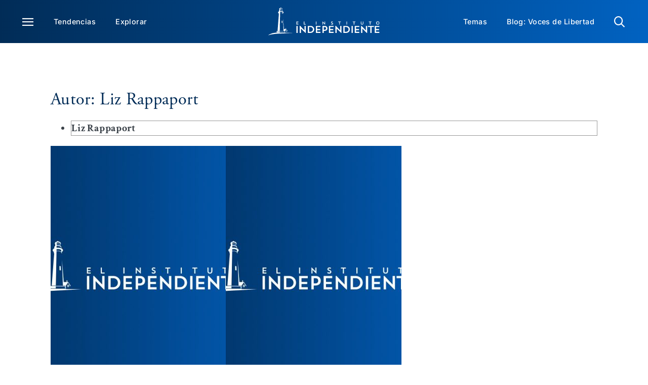

--- FILE ---
content_type: text/html; charset=UTF-8
request_url: https://www.elindependent.org/author/liz-rappaport/
body_size: 22288
content:
<!DOCTYPE html>
<html class="avada-html-layout-wide avada-html-header-position-top avada-html-is-archive" lang="es">
<head>
	<meta http-equiv="X-UA-Compatible" content="IE=edge" />
	<meta http-equiv="Content-Type" content="text/html; charset=utf-8"/>
	<meta name="viewport" content="width=device-width, initial-scale=1, maximum-scale=1" />
	<meta name='robots' content='index, follow, max-image-preview:large, max-snippet:-1, max-video-preview:-1' />
	<style>img:is([sizes="auto" i], [sizes^="auto," i]) { contain-intrinsic-size: 3000px 1500px }</style>
	
	<!-- This site is optimized with the Yoast SEO Premium plugin v26.8 (Yoast SEO v26.8) - https://yoast.com/product/yoast-seo-premium-wordpress/ -->
	<title>Liz Rappaport | Archivo de autor | El Instituto Independiente</title>
	<link rel="canonical" href="https://www.elindependent.org/author/liz-rappaport/" />
	<meta property="og:locale" content="es_ES" />
	<meta property="og:type" content="article" />
	<meta property="og:title" content="Liz Rappaport Archives" />
	<meta property="og:url" content="https://www.elindependent.org/author/liz-rappaport/" />
	<meta property="og:site_name" content="El Instituto Independiente" />
	<meta property="og:image" content="https://www.elindependent.org/wp-content/uploads/2024/03/featured-fallback-1200x720-1.jpg" />
	<meta property="og:image:width" content="1200" />
	<meta property="og:image:height" content="720" />
	<meta property="og:image:type" content="image/jpeg" />
	<meta name="twitter:card" content="summary_large_image" />
	<meta name="twitter:site" content="@elindependent" />
	<script type="application/ld+json" class="yoast-schema-graph">{"@context":"https://schema.org","@graph":[{"@type":"CollectionPage","@id":"https://www.elindependent.org/author/liz-rappaport/","url":"https://www.elindependent.org/author/liz-rappaport/","name":"Liz Rappaport | Archivo de autor | El Instituto Independiente","isPartOf":{"@id":"https://www.elindependent.org/#website"},"breadcrumb":{"@id":"https://www.elindependent.org/author/liz-rappaport/#breadcrumb"},"inLanguage":"es"},{"@type":"BreadcrumbList","@id":"https://www.elindependent.org/author/liz-rappaport/#breadcrumb","itemListElement":[{"@type":"ListItem","position":1,"name":"Home","item":"https://www.elindependent.org/"},{"@type":"ListItem","position":2,"name":"Liz Rappaport"}]},{"@type":"WebSite","@id":"https://www.elindependent.org/#website","url":"https://www.elindependent.org/","name":"El Instituto Independiente","description":"","potentialAction":[{"@type":"SearchAction","target":{"@type":"EntryPoint","urlTemplate":"https://www.elindependent.org/?s={search_term_string}"},"query-input":{"@type":"PropertyValueSpecification","valueRequired":true,"valueName":"search_term_string"}}],"inLanguage":"es"}]}</script>
	<!-- / Yoast SEO Premium plugin. -->


<link rel='dns-prefetch' href='//platform-api.sharethis.com' />
<link rel='dns-prefetch' href='//use.typekit.net' />
<link rel="alternate" type="application/rss+xml" title="El Instituto Independiente &raquo; Feed" href="https://www.elindependent.org/feed/" />
<link rel="alternate" type="application/rss+xml" title="El Instituto Independiente &raquo; Feed de los comentarios" href="https://www.elindependent.org/comments/feed/" />
					<link rel="shortcut icon" href="https://www.elindependent.org/wp-content/uploads/2023/12/favicon.png" type="image/x-icon" />
		
		
		
				<link rel="alternate" type="application/rss+xml" title="El Instituto Independiente &raquo; Liz Rappaport Autor Feed" href="https://www.elindependent.org/author/liz-rappaport/feed/" />
		<!-- This site uses the Google Analytics by MonsterInsights plugin v9.11.1 - Using Analytics tracking - https://www.monsterinsights.com/ -->
							<script src="//www.googletagmanager.com/gtag/js?id=G-8HT8X19LF2"  data-cfasync="false" data-wpfc-render="false" type="text/javascript" async></script>
			<script data-cfasync="false" data-wpfc-render="false" type="text/javascript">
				var mi_version = '9.11.1';
				var mi_track_user = true;
				var mi_no_track_reason = '';
								var MonsterInsightsDefaultLocations = {"page_location":"https:\/\/www.elindependent.org\/author\/liz-rappaport\/"};
								MonsterInsightsDefaultLocations.page_location = window.location.href;
								if ( typeof MonsterInsightsPrivacyGuardFilter === 'function' ) {
					var MonsterInsightsLocations = (typeof MonsterInsightsExcludeQuery === 'object') ? MonsterInsightsPrivacyGuardFilter( MonsterInsightsExcludeQuery ) : MonsterInsightsPrivacyGuardFilter( MonsterInsightsDefaultLocations );
				} else {
					var MonsterInsightsLocations = (typeof MonsterInsightsExcludeQuery === 'object') ? MonsterInsightsExcludeQuery : MonsterInsightsDefaultLocations;
				}

								var disableStrs = [
										'ga-disable-G-8HT8X19LF2',
									];

				/* Function to detect opted out users */
				function __gtagTrackerIsOptedOut() {
					for (var index = 0; index < disableStrs.length; index++) {
						if (document.cookie.indexOf(disableStrs[index] + '=true') > -1) {
							return true;
						}
					}

					return false;
				}

				/* Disable tracking if the opt-out cookie exists. */
				if (__gtagTrackerIsOptedOut()) {
					for (var index = 0; index < disableStrs.length; index++) {
						window[disableStrs[index]] = true;
					}
				}

				/* Opt-out function */
				function __gtagTrackerOptout() {
					for (var index = 0; index < disableStrs.length; index++) {
						document.cookie = disableStrs[index] + '=true; expires=Thu, 31 Dec 2099 23:59:59 UTC; path=/';
						window[disableStrs[index]] = true;
					}
				}

				if ('undefined' === typeof gaOptout) {
					function gaOptout() {
						__gtagTrackerOptout();
					}
				}
								window.dataLayer = window.dataLayer || [];

				window.MonsterInsightsDualTracker = {
					helpers: {},
					trackers: {},
				};
				if (mi_track_user) {
					function __gtagDataLayer() {
						dataLayer.push(arguments);
					}

					function __gtagTracker(type, name, parameters) {
						if (!parameters) {
							parameters = {};
						}

						if (parameters.send_to) {
							__gtagDataLayer.apply(null, arguments);
							return;
						}

						if (type === 'event') {
														parameters.send_to = monsterinsights_frontend.v4_id;
							var hookName = name;
							if (typeof parameters['event_category'] !== 'undefined') {
								hookName = parameters['event_category'] + ':' + name;
							}

							if (typeof MonsterInsightsDualTracker.trackers[hookName] !== 'undefined') {
								MonsterInsightsDualTracker.trackers[hookName](parameters);
							} else {
								__gtagDataLayer('event', name, parameters);
							}
							
						} else {
							__gtagDataLayer.apply(null, arguments);
						}
					}

					__gtagTracker('js', new Date());
					__gtagTracker('set', {
						'developer_id.dZGIzZG': true,
											});
					if ( MonsterInsightsLocations.page_location ) {
						__gtagTracker('set', MonsterInsightsLocations);
					}
										__gtagTracker('config', 'G-8HT8X19LF2', {"forceSSL":"true","link_attribution":"true"} );
										window.gtag = __gtagTracker;										(function () {
						/* https://developers.google.com/analytics/devguides/collection/analyticsjs/ */
						/* ga and __gaTracker compatibility shim. */
						var noopfn = function () {
							return null;
						};
						var newtracker = function () {
							return new Tracker();
						};
						var Tracker = function () {
							return null;
						};
						var p = Tracker.prototype;
						p.get = noopfn;
						p.set = noopfn;
						p.send = function () {
							var args = Array.prototype.slice.call(arguments);
							args.unshift('send');
							__gaTracker.apply(null, args);
						};
						var __gaTracker = function () {
							var len = arguments.length;
							if (len === 0) {
								return;
							}
							var f = arguments[len - 1];
							if (typeof f !== 'object' || f === null || typeof f.hitCallback !== 'function') {
								if ('send' === arguments[0]) {
									var hitConverted, hitObject = false, action;
									if ('event' === arguments[1]) {
										if ('undefined' !== typeof arguments[3]) {
											hitObject = {
												'eventAction': arguments[3],
												'eventCategory': arguments[2],
												'eventLabel': arguments[4],
												'value': arguments[5] ? arguments[5] : 1,
											}
										}
									}
									if ('pageview' === arguments[1]) {
										if ('undefined' !== typeof arguments[2]) {
											hitObject = {
												'eventAction': 'page_view',
												'page_path': arguments[2],
											}
										}
									}
									if (typeof arguments[2] === 'object') {
										hitObject = arguments[2];
									}
									if (typeof arguments[5] === 'object') {
										Object.assign(hitObject, arguments[5]);
									}
									if ('undefined' !== typeof arguments[1].hitType) {
										hitObject = arguments[1];
										if ('pageview' === hitObject.hitType) {
											hitObject.eventAction = 'page_view';
										}
									}
									if (hitObject) {
										action = 'timing' === arguments[1].hitType ? 'timing_complete' : hitObject.eventAction;
										hitConverted = mapArgs(hitObject);
										__gtagTracker('event', action, hitConverted);
									}
								}
								return;
							}

							function mapArgs(args) {
								var arg, hit = {};
								var gaMap = {
									'eventCategory': 'event_category',
									'eventAction': 'event_action',
									'eventLabel': 'event_label',
									'eventValue': 'event_value',
									'nonInteraction': 'non_interaction',
									'timingCategory': 'event_category',
									'timingVar': 'name',
									'timingValue': 'value',
									'timingLabel': 'event_label',
									'page': 'page_path',
									'location': 'page_location',
									'title': 'page_title',
									'referrer' : 'page_referrer',
								};
								for (arg in args) {
																		if (!(!args.hasOwnProperty(arg) || !gaMap.hasOwnProperty(arg))) {
										hit[gaMap[arg]] = args[arg];
									} else {
										hit[arg] = args[arg];
									}
								}
								return hit;
							}

							try {
								f.hitCallback();
							} catch (ex) {
							}
						};
						__gaTracker.create = newtracker;
						__gaTracker.getByName = newtracker;
						__gaTracker.getAll = function () {
							return [];
						};
						__gaTracker.remove = noopfn;
						__gaTracker.loaded = true;
						window['__gaTracker'] = __gaTracker;
					})();
									} else {
										console.log("");
					(function () {
						function __gtagTracker() {
							return null;
						}

						window['__gtagTracker'] = __gtagTracker;
						window['gtag'] = __gtagTracker;
					})();
									}
			</script>
							<!-- / Google Analytics by MonsterInsights -->
		<link rel='stylesheet' id='multiple-authors-page-css-css' href='https://www.elindependent.org/wp-content/plugins/publishpress-authors/src/assets/css/multiple-authors-page.css?ver=4.10.1' type='text/css' media='all' />
<style id='multiple-authors-page-css-inline-css' type='text/css'>
.ppma-page-content.grid .ppma-article:nth-child(1),.ppma-page-content.grid .ppma-article:nth-child(2),.ppma-page-content.grid .ppma-article:nth-child(3){
                    margin-top: 0;
                }.ppma-page-content.grid .ppma-article:nth-child(3n +1) {clear: both;}.ppma-page-content.grid .ppma-article {width: 30.6666666667%;}
</style>
<style id='filebird-block-filebird-gallery-style-inline-css' type='text/css'>
ul.filebird-block-filebird-gallery{margin:auto!important;padding:0!important;width:100%}ul.filebird-block-filebird-gallery.layout-grid{display:grid;grid-gap:20px;align-items:stretch;grid-template-columns:repeat(var(--columns),1fr);justify-items:stretch}ul.filebird-block-filebird-gallery.layout-grid li img{border:1px solid #ccc;box-shadow:2px 2px 6px 0 rgba(0,0,0,.3);height:100%;max-width:100%;-o-object-fit:cover;object-fit:cover;width:100%}ul.filebird-block-filebird-gallery.layout-masonry{-moz-column-count:var(--columns);-moz-column-gap:var(--space);column-gap:var(--space);-moz-column-width:var(--min-width);columns:var(--min-width) var(--columns);display:block;overflow:auto}ul.filebird-block-filebird-gallery.layout-masonry li{margin-bottom:var(--space)}ul.filebird-block-filebird-gallery li{list-style:none}ul.filebird-block-filebird-gallery li figure{height:100%;margin:0;padding:0;position:relative;width:100%}ul.filebird-block-filebird-gallery li figure figcaption{background:linear-gradient(0deg,rgba(0,0,0,.7),rgba(0,0,0,.3) 70%,transparent);bottom:0;box-sizing:border-box;color:#fff;font-size:.8em;margin:0;max-height:100%;overflow:auto;padding:3em .77em .7em;position:absolute;text-align:center;width:100%;z-index:2}ul.filebird-block-filebird-gallery li figure figcaption a{color:inherit}

</style>
<link rel='stylesheet' id='share-this-share-buttons-sticky-css' href='https://www.elindependent.org/wp-content/plugins/sharethis-share-buttons/css/mu-style.css?ver=1769369878' type='text/css' media='all' />
<link rel='stylesheet' id='awb-adobe-external-style-css' href='https://use.typekit.net/ifa0jyc.css?timestamp=1709840941&#038;ver=7.11.7' type='text/css' media='all' />
<link rel='stylesheet' id='child-style-css' href='https://www.elindependent.org/wp-content/themes/digital-ink/style.css?ver=6.8.3' type='text/css' media='all' />
<link rel='stylesheet' id='fusion-dynamic-css-css' href='https://www.elindependent.org/wp-content/uploads/fusion-styles/5f5683830a6aec9182970bf7737d7d2c.min.css?ver=3.11.7' type='text/css' media='all' />
<script type="text/javascript" src="https://www.elindependent.org/wp-content/plugins/google-analytics-for-wordpress/assets/js/frontend-gtag.min.js?ver=9.11.1" id="monsterinsights-frontend-script-js" async="async" data-wp-strategy="async"></script>
<script data-cfasync="false" data-wpfc-render="false" type="text/javascript" id='monsterinsights-frontend-script-js-extra'>/* <![CDATA[ */
var monsterinsights_frontend = {"js_events_tracking":"true","download_extensions":"doc,pdf,ppt,zip,xls,docx,pptx,xlsx","inbound_paths":"[{\"path\":\"\\\/go\\\/\",\"label\":\"affiliate\"},{\"path\":\"\\\/recommend\\\/\",\"label\":\"affiliate\"}]","home_url":"https:\/\/www.elindependent.org","hash_tracking":"false","v4_id":"G-8HT8X19LF2"};/* ]]> */
</script>
<script type="text/javascript" src="//platform-api.sharethis.com/js/sharethis.js?ver=2.3.6#property=6620aa05378d720019485584&amp;product=inline-buttons&amp;source=sharethis-share-buttons-wordpress" id="share-this-share-buttons-mu-js"></script>
<script type="text/javascript" src="https://www.elindependent.org/wp-includes/js/jquery/jquery.min.js?ver=3.7.1" id="jquery-core-js"></script>
<link rel="https://api.w.org/" href="https://www.elindependent.org/wp-json/" /><link rel="alternate" title="JSON" type="application/json" href="https://www.elindependent.org/wp-json/wp/v2/ppma_author/8410" /><link rel="EditURI" type="application/rsd+xml" title="RSD" href="https://www.elindependent.org/xmlrpc.php?rsd" />
<script type="text/javascript">//<![CDATA[
  function external_links_in_new_windows_loop() {
    if (!document.links) {
      document.links = document.getElementsByTagName('a');
    }
    var change_link = false;
    var force = '';
    var ignore = '';

    for (var t=0; t<document.links.length; t++) {
      var all_links = document.links[t];
      change_link = false;
      
      if(document.links[t].hasAttribute('onClick') == false) {
        // forced if the address starts with http (or also https), but does not link to the current domain
        if(all_links.href.search(/^http/) != -1 && all_links.href.search('www.elindependent.org') == -1 && all_links.href.search(/^#/) == -1) {
          // console.log('Changed ' + all_links.href);
          change_link = true;
        }
          
        if(force != '' && all_links.href.search(force) != -1) {
          // forced
          // console.log('force ' + all_links.href);
          change_link = true;
        }
        
        if(ignore != '' && all_links.href.search(ignore) != -1) {
          // console.log('ignore ' + all_links.href);
          // ignored
          change_link = false;
        }

        if(change_link == true) {
          // console.log('Changed ' + all_links.href);
          document.links[t].setAttribute('onClick', 'javascript:window.open(\'' + all_links.href.replace(/'/g, '') + '\', \'_blank\', \'noopener\'); return false;');
          document.links[t].removeAttribute('target');
        }
      }
    }
  }
  
  // Load
  function external_links_in_new_windows_load(func)
  {  
    var oldonload = window.onload;
    if (typeof window.onload != 'function'){
      window.onload = func;
    } else {
      window.onload = function(){
        oldonload();
        func();
      }
    }
  }

  external_links_in_new_windows_load(external_links_in_new_windows_loop);
  //]]></script>

<style type="text/css" id="css-fb-visibility">@media screen and (max-width: 640px){.fusion-no-small-visibility{display:none !important;}body .sm-text-align-center{text-align:center !important;}body .sm-text-align-left{text-align:left !important;}body .sm-text-align-right{text-align:right !important;}body .sm-flex-align-center{justify-content:center !important;}body .sm-flex-align-flex-start{justify-content:flex-start !important;}body .sm-flex-align-flex-end{justify-content:flex-end !important;}body .sm-mx-auto{margin-left:auto !important;margin-right:auto !important;}body .sm-ml-auto{margin-left:auto !important;}body .sm-mr-auto{margin-right:auto !important;}body .fusion-absolute-position-small{position:absolute;top:auto;width:100%;}.awb-sticky.awb-sticky-small{ position: sticky; top: var(--awb-sticky-offset,0); }}@media screen and (min-width: 641px) and (max-width: 1024px){.fusion-no-medium-visibility{display:none !important;}body .md-text-align-center{text-align:center !important;}body .md-text-align-left{text-align:left !important;}body .md-text-align-right{text-align:right !important;}body .md-flex-align-center{justify-content:center !important;}body .md-flex-align-flex-start{justify-content:flex-start !important;}body .md-flex-align-flex-end{justify-content:flex-end !important;}body .md-mx-auto{margin-left:auto !important;margin-right:auto !important;}body .md-ml-auto{margin-left:auto !important;}body .md-mr-auto{margin-right:auto !important;}body .fusion-absolute-position-medium{position:absolute;top:auto;width:100%;}.awb-sticky.awb-sticky-medium{ position: sticky; top: var(--awb-sticky-offset,0); }}@media screen and (min-width: 1025px){.fusion-no-large-visibility{display:none !important;}body .lg-text-align-center{text-align:center !important;}body .lg-text-align-left{text-align:left !important;}body .lg-text-align-right{text-align:right !important;}body .lg-flex-align-center{justify-content:center !important;}body .lg-flex-align-flex-start{justify-content:flex-start !important;}body .lg-flex-align-flex-end{justify-content:flex-end !important;}body .lg-mx-auto{margin-left:auto !important;margin-right:auto !important;}body .lg-ml-auto{margin-left:auto !important;}body .lg-mr-auto{margin-right:auto !important;}body .fusion-absolute-position-large{position:absolute;top:auto;width:100%;}.awb-sticky.awb-sticky-large{ position: sticky; top: var(--awb-sticky-offset,0); }}</style><style type="text/css" id="fusion-branding-style">#wpadminbar .avada-menu > .ab-item:before,#wpadminbar > #wp-toolbar #wp-admin-bar-fb-edit > .ab-item:before {background: url( https://elindependent.wpenginepowered.com/wp-content/uploads/2023/11/Asset-1.png ) no-repeat center !important;background-size: auto !important;content: "" !important;
						padding: 2px 0;
						width: 20px;
						height: 20px;
						background-size: contain !important;}</style>		<script type="text/javascript">
			var doc = document.documentElement;
			doc.setAttribute( 'data-useragent', navigator.userAgent );
		</script>
		<style type="text/css" id="fusion-builder-template-header-css">@media (max-width: 640px) {
  .main-nav-cont {
    padding-left: 10px !important;
  }
}</style><style type="text/css" id="fusion-builder-template-footer-css">.fusion-tb-footer .fusion-search-button {
  background: url('/wp-content/uploads/2024/03/Search.png') center / contain no-repeat;
  background-size: 18px;
}
.fusion-tb-footer .fusion-search-button input {
  opacity: 0;
}

.fusion-social-links .fusion-social-networks .fusion-social-networks-wrapper .fusion-social-network-icon {

  font-size: 25px !important;
}</style>
	</head>

<body class="archive tax-author term-liz-rappaport term-8410 wp-theme-Avada wp-child-theme-digital-ink awb-no-sidebars fusion-image-hovers fusion-pagination-sizing fusion-button_type-flat fusion-button_span-no fusion-button_gradient-linear avada-image-rollover-circle-yes avada-image-rollover-yes avada-image-rollover-direction-left fusion-body ltr fusion-sticky-header no-tablet-sticky-header no-mobile-sticky-header no-mobile-slidingbar no-mobile-totop fusion-disable-outline fusion-sub-menu-fade mobile-logo-pos-left layout-wide-mode avada-has-boxed-modal-shadow-none layout-scroll-offset-full avada-has-zero-margin-offset-top fusion-top-header menu-text-align-center mobile-menu-design-classic fusion-show-pagination-text fusion-header-layout-v3 avada-responsive avada-footer-fx-none avada-menu-highlight-style-bar fusion-search-form-clean fusion-main-menu-search-overlay fusion-avatar-circle avada-dropdown-styles avada-blog-layout-large avada-blog-archive-layout-large avada-header-shadow-no avada-menu-icon-position-left avada-has-megamenu-shadow avada-has-mobile-menu-search avada-has-main-nav-search-icon avada-has-titlebar-hide avada-header-border-color-full-transparent avada-has-pagination-width_height avada-flyout-menu-direction-fade avada-ec-views-v1" data-awb-post-id="60040">
		<a class="skip-link screen-reader-text" href="#content">Skip to content</a>

	<div id="boxed-wrapper">
		
		<div id="wrapper" class="fusion-wrapper">
			<div id="home" style="position:relative;top:-1px;"></div>
												<div class="fusion-tb-header"><div class="fusion-fullwidth fullwidth-box fusion-builder-row-1 fusion-flex-container has-pattern-background has-mask-background main-nav-cont m-cont-10-pad-left no-print hundred-percent-fullwidth non-hundred-percent-height-scrolling" style="--link_hover_color: var(--awb-color5);--link_color: var(--awb-color1);--awb-border-radius-top-left:0px;--awb-border-radius-top-right:0px;--awb-border-radius-bottom-right:0px;--awb-border-radius-bottom-left:0px;--awb-padding-top:15px;--awb-padding-right:44px;--awb-padding-bottom:15px;--awb-padding-left:44px;--awb-padding-right-medium:20px;--awb-padding-left-medium:20px;--awb-padding-top-small:13px;--awb-padding-bottom-small:13px;--awb-padding-left-small:10px;--awb-background-image:linear-gradient(90deg, var(--awb-color3) 0%,var(--awb-color4) 100%);--awb-flex-wrap:wrap;" ><div class="fusion-builder-row fusion-row fusion-flex-align-items-center fusion-flex-content-wrap" style="width:102% !important;max-width:102% !important;margin-left: calc(-2% / 2 );margin-right: calc(-2% / 2 );"><div class="fusion-layout-column fusion_builder_column fusion-builder-column-0 fusion_builder_column_2_5 2_5 fusion-flex-column fusion-no-small-visibility fusion-no-medium-visibility" style="--awb-bg-size:cover;--awb-width-large:40%;--awb-margin-top-large:0px;--awb-spacing-right-large:2.45%;--awb-margin-bottom-large:0px;--awb-spacing-left-large:2.45%;--awb-width-medium:40%;--awb-order-medium:0;--awb-spacing-right-medium:2.45%;--awb-spacing-left-medium:2.45%;--awb-width-small:100%;--awb-order-small:0;--awb-spacing-right-small:0.98%;--awb-spacing-left-small:0.98%;"><div class="fusion-column-wrapper fusion-column-has-shadow fusion-flex-justify-content-flex-start fusion-content-layout-column"><nav class="awb-menu awb-menu_row awb-menu_em-hover mobile-mode-collapse-to-button awb-menu_icons-left awb-menu_dc-yes mobile-trigger-fullwidth-off awb-menu_mobile-toggle awb-menu_indent-left mobile-size-full-absolute loading mega-menu-loading awb-menu_desktop awb-menu_dropdown awb-menu_expand-right awb-menu_transition-fade" style="--awb-font-size:var(--awb-custom_typography_7-font-size);--awb-line-height:var(--awb-custom_typography_7-line-height);--awb-margin-top:0px;--awb-margin-bottom:0px;--awb-transition-time:200;--awb-text-transform:var(--awb-custom_typography_7-text-transform);--awb-min-height:0px;--awb-items-padding-top:10px;--awb-items-padding-right:19.5px;--awb-items-padding-bottom:10px;--awb-items-padding-left:19.5px;--awb-color:var(--awb-color1);--awb-letter-spacing:var(--awb-custom_typography_7-letter-spacing);--awb-active-color:var(--awb-color5);--awb-submenu-color:var(--awb-color1);--awb-submenu-bg:var(--awb-color3);--awb-submenu-sep-color:var(--awb-color5);--awb-submenu-items-padding-top:10px;--awb-submenu-items-padding-bottom:10px;--awb-submenu-active-bg:var(--awb-color3);--awb-submenu-active-color:var(--awb-color5);--awb-submenu-space:30px;--awb-submenu-font-size:var(--awb-custom_typography_7-font-size);--awb-submenu-text-transform:var(--awb-custom_typography_7-text-transform);--awb-submenu-line-height:var(--awb-custom_typography_7-line-height);--awb-submenu-letter-spacing:var(--awb-custom_typography_7-letter-spacing);--awb-submenu-max-width:250px;--awb-icons-size:22;--awb-icons-color:var(--awb-color1);--awb-icons-hover-color:var(--awb-color5);--awb-main-justify-content:flex-start;--awb-mobile-bg:var(--awb-color3);--awb-mobile-color:var(--awb-color1);--awb-mobile-active-bg:var(--awb-color3);--awb-mobile-active-color:var(--awb-color5);--awb-mobile-trigger-font-size:22px;--awb-mobile-trigger-color:var(--awb-color1);--awb-mobile-trigger-background-color:var(--awb-color8);--awb-mobile-nav-trigger-bottom-margin:30px;--awb-mobile-sep-color:var(--awb-color5);--awb-mobile-justify:flex-start;--awb-mobile-caret-left:auto;--awb-mobile-caret-right:0;--awb-fusion-font-family-typography:var(--awb-custom_typography_7-font-family);--awb-fusion-font-weight-typography:var(--awb-custom_typography_7-font-weight);--awb-fusion-font-style-typography:var(--awb-custom_typography_7-font-style);--awb-fusion-font-family-submenu-typography:var(--awb-custom_typography_7-font-family);--awb-fusion-font-weight-submenu-typography:var(--awb-custom_typography_7-font-weight);--awb-fusion-font-style-submenu-typography:var(--awb-custom_typography_7-font-style);--awb-fusion-font-family-mobile-typography:inherit;--awb-fusion-font-style-mobile-typography:normal;--awb-fusion-font-weight-mobile-typography:400;" aria-label="Main Menu Left" data-breakpoint="1024" data-count="0" data-transition-type="fade" data-transition-time="200" data-expand="right"><button type="button" class="awb-menu__m-toggle awb-menu__m-toggle_no-text" aria-expanded="false" aria-controls="menu-main-menu-left"><span class="awb-menu__m-toggle-inner"><span class="collapsed-nav-text"><span class="screen-reader-text">Toggle Navigation</span></span><span class="awb-menu__m-collapse-icon awb-menu__m-collapse-icon_no-text"><span class="awb-menu__m-collapse-icon-open awb-menu__m-collapse-icon-open_no-text icon-menu"></span><span class="awb-menu__m-collapse-icon-close awb-menu__m-collapse-icon-close_no-text icon-close"></span></span></span></button><ul id="menu-main-menu-left" class="fusion-menu awb-menu__main-ul awb-menu__main-ul_row"><li  id="menu-item-157221"  class="menu-item menu-item-type-custom menu-item-object-custom menu-item-157221 awb-menu__li awb-menu__main-li awb-menu__main-li_regular"  data-item-id="157221"><span class="awb-menu__main-background-default awb-menu__main-background-default_fade"></span><span class="awb-menu__main-background-active awb-menu__main-background-active_fade"></span><a  title="Menú" href="#awb-oc__157244" class="awb-menu__main-a awb-menu__main-a_regular awb-oc-menu-item-link awb-menu__main-a_icon-only fusion-flex-link"><span class="awb-menu__i awb-menu__i_main fusion-megamenu-icon"><i class="glyphicon icon-menu" aria-hidden="true"></i></span><span class="awb-oc-close-icon awb-menu__i awb-menu__i_main"></span><span class="menu-text"><span class="menu-title menu-title_no-desktop">Menú</span></span></a></li><li  id="menu-item-158372"  class="menu-item menu-item-type-custom menu-item-object-custom menu-item-158372 awb-menu__li awb-menu__main-li awb-menu__main-li_regular"  data-item-id="158372"><span class="awb-menu__main-background-default awb-menu__main-background-default_fade"></span><span class="awb-menu__main-background-active awb-menu__main-background-active_fade"></span><a  title="Tendencias" href="/explorar/?_clasificar=tendencias" class="awb-menu__main-a awb-menu__main-a_regular"><span class="menu-text">Tendencias</span></a></li><li  id="menu-item-158377"  class="menu-item menu-item-type-custom menu-item-object-custom menu-item-158377 awb-menu__li awb-menu__main-li awb-menu__main-li_regular"  data-item-id="158377"><span class="awb-menu__main-background-default awb-menu__main-background-default_fade"></span><span class="awb-menu__main-background-active awb-menu__main-background-active_fade"></span><a  title="Explorar" href="/explorar/" class="awb-menu__main-a awb-menu__main-a_regular"><span class="menu-text">Explorar</span></a></li></ul></nav></div></div><div class="fusion-layout-column fusion_builder_column fusion-builder-column-1 fusion_builder_column_1_5 1_5 fusion-flex-column" style="--awb-bg-size:cover;--awb-width-large:20%;--awb-margin-top-large:0px;--awb-spacing-right-large:4.9%;--awb-margin-bottom-large:0px;--awb-spacing-left-large:4.9%;--awb-width-medium:50%;--awb-order-medium:0;--awb-spacing-right-medium:1.96%;--awb-spacing-left-medium:1.96%;--awb-width-small:66.6666666667%;--awb-order-small:0;--awb-spacing-right-small:1.47%;--awb-spacing-left-small:1.47%;"><div class="fusion-column-wrapper fusion-column-has-shadow fusion-flex-justify-content-flex-start fusion-content-layout-column"><div class="fusion-image-element md-text-align-left sm-text-align-left" style="text-align:center;--awb-max-width:227px;--awb-caption-title-font-family:var(--h2_typography-font-family);--awb-caption-title-font-weight:var(--h2_typography-font-weight);--awb-caption-title-font-style:var(--h2_typography-font-style);--awb-caption-title-size:var(--h2_typography-font-size);--awb-caption-title-transform:var(--h2_typography-text-transform);--awb-caption-title-line-height:var(--h2_typography-line-height);--awb-caption-title-letter-spacing:var(--h2_typography-letter-spacing);"><span class=" fusion-imageframe imageframe-none imageframe-1 hover-type-none"><a class="fusion-no-lightbox" href="https://www.elindependent.org/" target="_self" aria-label="main logo header elind"><img fetchpriority="high" decoding="async" width="521" height="131" alt="El Instituto Independiente" src="https://www.elindependent.org/wp-content/uploads/2024/02/main_logo_header_elind.svg" class="img-responsive wp-image-163597 disable-lazyload"/></a></span></div></div></div><div class="fusion-layout-column fusion_builder_column fusion-builder-column-2 fusion_builder_column_2_5 2_5 fusion-flex-column" style="--awb-bg-size:cover;--awb-width-large:40%;--awb-margin-top-large:0px;--awb-spacing-right-large:2.45%;--awb-margin-bottom-large:0px;--awb-spacing-left-large:2.45%;--awb-width-medium:50%;--awb-order-medium:0;--awb-spacing-right-medium:1.96%;--awb-spacing-left-medium:1.96%;--awb-width-small:33.3333333333%;--awb-order-small:0;--awb-spacing-right-small:2.94%;--awb-spacing-left-small:2.94%;"><div class="fusion-column-wrapper fusion-column-has-shadow fusion-flex-justify-content-flex-start fusion-content-layout-column"><nav class="awb-menu awb-menu_row awb-menu_em-hover mobile-mode-collapse-to-button awb-menu_icons-left awb-menu_dc-yes mobile-trigger-fullwidth-off awb-menu_mobile-toggle awb-menu_indent-left mobile-size-full-absolute loading mega-menu-loading awb-menu_desktop awb-menu_dropdown awb-menu_expand-right awb-menu_transition-fade fusion-no-small-visibility fusion-no-medium-visibility" style="--awb-font-size:var(--awb-custom_typography_7-font-size);--awb-line-height:var(--awb-custom_typography_7-line-height);--awb-margin-top:0px;--awb-margin-bottom:0px;--awb-transition-time:200;--awb-text-transform:var(--awb-custom_typography_7-text-transform);--awb-min-height:0px;--awb-justify-content:flex-end;--awb-items-padding-top:10px;--awb-items-padding-right:19.5px;--awb-items-padding-bottom:10px;--awb-items-padding-left:19.5px;--awb-color:var(--awb-color1);--awb-letter-spacing:var(--awb-custom_typography_7-letter-spacing);--awb-active-color:var(--awb-color5);--awb-submenu-color:var(--awb-color1);--awb-submenu-bg:var(--awb-color3);--awb-submenu-sep-color:var(--awb-color5);--awb-submenu-items-padding-top:10px;--awb-submenu-items-padding-bottom:10px;--awb-submenu-active-bg:var(--awb-color3);--awb-submenu-active-color:var(--awb-color5);--awb-submenu-space:30px;--awb-submenu-font-size:var(--awb-custom_typography_7-font-size);--awb-submenu-text-transform:var(--awb-custom_typography_7-text-transform);--awb-submenu-line-height:var(--awb-custom_typography_7-line-height);--awb-submenu-letter-spacing:var(--awb-custom_typography_7-letter-spacing);--awb-submenu-max-width:250px;--awb-icons-size:22;--awb-icons-color:var(--awb-color1);--awb-icons-hover-color:var(--awb-color5);--awb-main-justify-content:flex-start;--awb-mobile-nav-button-align-hor:flex-end;--awb-mobile-bg:var(--awb-color3);--awb-mobile-color:var(--awb-color1);--awb-mobile-active-bg:var(--awb-color3);--awb-mobile-active-color:var(--awb-color5);--awb-mobile-trigger-font-size:22px;--awb-mobile-trigger-color:var(--awb-color1);--awb-mobile-trigger-background-color:var(--awb-color8);--awb-mobile-nav-trigger-bottom-margin:30px;--awb-mobile-sep-color:var(--awb-color5);--awb-mobile-justify:flex-start;--awb-mobile-caret-left:auto;--awb-mobile-caret-right:0;--awb-fusion-font-family-typography:var(--awb-custom_typography_7-font-family);--awb-fusion-font-weight-typography:var(--awb-custom_typography_7-font-weight);--awb-fusion-font-style-typography:var(--awb-custom_typography_7-font-style);--awb-fusion-font-family-submenu-typography:var(--awb-custom_typography_7-font-family);--awb-fusion-font-weight-submenu-typography:var(--awb-custom_typography_7-font-weight);--awb-fusion-font-style-submenu-typography:var(--awb-custom_typography_7-font-style);--awb-fusion-font-family-mobile-typography:inherit;--awb-fusion-font-style-mobile-typography:normal;--awb-fusion-font-weight-mobile-typography:400;" aria-label="Main Menu Right" data-breakpoint="1024" data-count="1" data-transition-type="fade" data-transition-time="200" data-expand="right"><button type="button" class="awb-menu__m-toggle awb-menu__m-toggle_no-text" aria-expanded="false" aria-controls="menu-main-menu-right"><span class="awb-menu__m-toggle-inner"><span class="collapsed-nav-text"><span class="screen-reader-text">Toggle Navigation</span></span><span class="awb-menu__m-collapse-icon awb-menu__m-collapse-icon_no-text"><span class="awb-menu__m-collapse-icon-open awb-menu__m-collapse-icon-open_no-text icon-menu"></span><span class="awb-menu__m-collapse-icon-close awb-menu__m-collapse-icon-close_no-text icon-close"></span></span></span></button><ul id="menu-main-menu-right" class="fusion-menu awb-menu__main-ul awb-menu__main-ul_row"><li  id="menu-item-157234"  class="menu-item menu-item-type-post_type menu-item-object-page menu-item-157234 awb-menu__li awb-menu__main-li awb-menu__main-li_regular"  data-item-id="157234"><span class="awb-menu__main-background-default awb-menu__main-background-default_fade"></span><span class="awb-menu__main-background-active awb-menu__main-background-active_fade"></span><a  title="Temas" href="https://www.elindependent.org/temas/" class="awb-menu__main-a awb-menu__main-a_regular"><span class="menu-text">Temas</span></a></li><li  id="menu-item-157235"  class="menu-item menu-item-type-custom menu-item-object-custom menu-item-157235 awb-menu__li awb-menu__main-li awb-menu__main-li_regular"  data-item-id="157235"><span class="awb-menu__main-background-default awb-menu__main-background-default_fade"></span><span class="awb-menu__main-background-active awb-menu__main-background-active_fade"></span><a  title="Blog: Voces de Libertad" href="/blog/" class="awb-menu__main-a awb-menu__main-a_regular"><span class="menu-text">Blog: Voces de Libertad</span></a></li><li  id="menu-item-157236"  class="menu-item menu-item-type-custom menu-item-object-custom menu-item-157236 awb-menu__li awb-menu__main-li awb-menu__main-li_regular"  data-item-id="157236"><span class="awb-menu__main-background-default awb-menu__main-background-default_fade"></span><span class="awb-menu__main-background-active awb-menu__main-background-active_fade"></span><a  title="Buscar" href="#awb-oc__157245" class="awb-menu__main-a awb-menu__main-a_regular awb-oc-menu-item-link awb-menu__main-a_icon-only fusion-flex-link"><span class="awb-menu__i awb-menu__i_main fusion-megamenu-icon"><i class="glyphicon icon-search" aria-hidden="true"></i></span><span class="awb-oc-close-icon awb-menu__i awb-menu__i_main"></span><span class="menu-text"><span class="menu-title menu-title_no-desktop">Buscar</span></span></a></li></ul></nav><a class="fb-icon-element-1 fb-icon-element fontawesome-icon icon-menu circle-no fusion-no-large-visibility fusion-link m-nav-toggle" style="--awb-font-size:22px;--awb-align-self:flex-end;--awb-md-align-self:flex-end;--awb-margin-top:0px;--awb-margin-right:0px;--awb-margin-bottom:0px;--awb-margin-left:0px;" href="#awb-open-oc__157298" aria-label="Link to #awb-open-oc__157298" target="_self"></a></div></div></div></div>
</div>		<div id="sliders-container" class="fusion-slider-visibility">
					</div>
											
			
						<main id="main" class="clearfix ">
				<div class="fusion-row" style="">
<div class="site-main alignwide">
    <div class="ppma-page-header">
        <h1 class="ppma-page-title page-title">Autor: <span>Liz Rappaport</span></h1>                    <div class="ppma-author-pages-author-box-wrap">
               



<div class="pp-multiple-authors-boxes-wrapper pp-multiple-authors-wrapper pp-multiple-authors-layout-boxed box-post-id-60040 box-instance-id-1"">
<span class="ppma-layout-prefix"></span>
    <ul class="pp-multiple-authors-boxes-ul">
        
            

                <li class="pp-multiple-authors-boxes-li author_index_0 author_liz-rappaport">

					
										<div class="no-avatar">
					                        <div class="pp-author-boxes-name multiple-authors-name">
                            <!--<a href="https://www.elindependent.org/author/liz-rappaport/" rel="author" title="Liz Rappaport" class="author url fn">-->
                                Liz Rappaport                            <!--</a>-->
                        </div>
                        
                        <p class="pp-author-boxes-description multiple-authors-description">
                                                    </p>

						
                     </div>             
                </li>
            
            </ul>
<span class="ppma-layout-suffix"></span>
</div>

<style>
    .pp-multiple-authors-boxes-wrapper.box-post-id-60040.pp-multiple-authors-layout-boxed.box-instance-id-1 .pp-author-boxes-avatar img { width: 80px !important; height: 80px !important; } .pp-multiple-authors-boxes-wrapper.box-post-id-60040.pp-multiple-authors-layout-boxed.box-instance-id-1 .pp-author-boxes-avatar img { border-style: none !important; } .pp-multiple-authors-boxes-wrapper.box-post-id-60040.pp-multiple-authors-layout-boxed.box-instance-id-1 .pp-author-boxes-avatar img { border-radius: 50% !important; } 
.pp-multiple-authors-boxes-wrapper.box-post-id-60040.pp-multiple-authors-layout-boxed.box-instance-id-1 .pp-author-boxes-name a { color: #004c97 !important; } 
.pp-multiple-authors-boxes-wrapper.box-post-id-60040.pp-multiple-authors-layout-boxed.box-instance-id-1 .pp-author-boxes-meta a { background-color: #004c97 !important; } .pp-multiple-authors-boxes-wrapper.box-post-id-60040.pp-multiple-authors-layout-boxed.box-instance-id-1 .pp-author-boxes-meta a { color: #ffffff !important; } .pp-multiple-authors-boxes-wrapper.box-post-id-60040.pp-multiple-authors-layout-boxed.box-instance-id-1 .pp-author-boxes-meta a:hover { color: #ffffff !important; } 
.pp-multiple-authors-boxes-wrapper.box-post-id-60040.pp-multiple-authors-layout-boxed.box-instance-id-1 .ppma-author-user_url-profile-data { color: #655997 !important; } 
.pp-multiple-authors-boxes-wrapper.box-post-id-60040.pp-multiple-authors-layout-boxed.box-instance-id-1 .pp-author-boxes-recent-posts-title { border-bottom-style: dotted !important; } 
.pp-multiple-authors-boxes-wrapper.box-post-id-60040.pp-multiple-authors-layout-boxed.box-instance-id-1 .pp-multiple-authors-boxes-li { border-style: solid !important; } .pp-multiple-authors-boxes-wrapper.box-post-id-60040.pp-multiple-authors-layout-boxed.box-instance-id-1 .pp-multiple-authors-boxes-li { border-width: 1px !important; } .pp-multiple-authors-boxes-wrapper.box-post-id-60040.pp-multiple-authors-layout-boxed.box-instance-id-1 .pp-multiple-authors-boxes-li { border-color: #999 !important; } .pp-multiple-authors-boxes-wrapper.box-post-id-60040.pp-multiple-authors-layout-boxed.box-instance-id-1 .pp-multiple-authors-boxes-li { color: #3c434a !important; } .pp-multiple-authors-boxes-wrapper.box-post-id-60040.pp-multiple-authors-layout-boxed.box-instance-id-1 .pp-multiple-authors-boxes-li { border-radius: px !important; } 
</style>
                        </div>
            </div><!-- .page-header -->




    <div class="ppma-page-content grid">
                                        					
                    <article id="post-60040" class="ppma-article has-featured-image post-60040 journal type-journal status-publish hentry category-uncategorized author-liz-rappaport">
                        <div class="ppma-grid-post-thumb">
                            								<a href="https://www.elindependent.org/blog/2011/08/06/una-senal-de-los-tiempos-un-banco-de-eeuu-cobra-por-los-depositos/" title="Una señal de los tiempos: un banco de EE.UU. cobra por los depósitos"><img src="/wp-content/uploads/2024/03/featured-fallback-1200x720-1-800x480.jpg" style=""></a>
                                                    </div>

                        <div class="ppma-grid-post-content">
                            <h2 class="ppma-grid-post-title entry-title title">                                <a href="https://www.elindependent.org/blog/2011/08/06/una-senal-de-los-tiempos-un-banco-de-eeuu-cobra-por-los-depositos/" title="Una señal de los tiempos: un banco de EE.UU. cobra por los depósitos">Una señal de los tiempos: un banco de EE.UU. cobra por los depósitos</a>
                            </h2>
                                                            <div class="article-entry-excerpt post-entry-excerpt entry-excerpt excerpt">
                                    The Wall Street Journal Americas En una de las últimas señales de las preocupaciones en torno de los turbulentos mercados... <a class="read-more" href="https://www.elindependent.org/blog/2011/08/06/una-senal-de-los-tiempos-un-banco-de-eeuu-cobra-por-los-depositos/" title="Leer más.">Leer más.</a>                                </div>
                            
                            
                            <div class="ppma-grid-post-meta">
                                                                                                <span class="entry-meta-item post-meta-item post-meta meta posted-on">
                                        <span class="dashicons dashicons-clock"></span>
                                        <time class="article-date published" datetime="2011-08-06T16:51:00-07:00">
                                            6 de agosto, 2011                                        </time>
                                    </span>
                                
                                                            </div>

                            <footer class="article-footer entry-footer post-footer">
                                                            </footer><!-- .entry-footer -->

                        </div>
                    </article>
                                					
                    <article id="post-71704" class="ppma-article has-featured-image post-71704 journal type-journal status-publish hentry category-uncategorized author-liz-rappaport">
                        <div class="ppma-grid-post-thumb">
                            								<a href="https://www.elindependent.org/blog/2009/10/07/las-companias-piden-prestado-para-pagar-dividendos/" title="Las compañías piden prestado para pagar dividendos"><img src="/wp-content/uploads/2024/03/featured-fallback-1200x720-1-800x480.jpg" style=""></a>
                                                    </div>

                        <div class="ppma-grid-post-content">
                            <h2 class="ppma-grid-post-title entry-title title">                                <a href="https://www.elindependent.org/blog/2009/10/07/las-companias-piden-prestado-para-pagar-dividendos/" title="Las compañías piden prestado para pagar dividendos">Las compañías piden prestado para pagar dividendos</a>
                            </h2>
                                                            <div class="article-entry-excerpt post-entry-excerpt entry-excerpt excerpt">
                                    The Wall Street Journal La nueva tendencia causa nerviosismo y eleva los temores de una nueva burbuja en los mercados... <a class="read-more" href="https://www.elindependent.org/blog/2009/10/07/las-companias-piden-prestado-para-pagar-dividendos/" title="Leer más.">Leer más.</a>                                </div>
                            
                            
                            <div class="ppma-grid-post-meta">
                                                                                                <span class="entry-meta-item post-meta-item post-meta meta posted-on">
                                        <span class="dashicons dashicons-clock"></span>
                                        <time class="article-date published" datetime="2009-10-07T03:24:00-07:00">
                                            7 de octubre, 2009                                        </time>
                                    </span>
                                
                                                            </div>

                            <footer class="article-footer entry-footer post-footer">
                                                            </footer><!-- .entry-footer -->

                        </div>
                    </article>
            
            <div class="ppma-article-pagination">
                            </div>
            </div> <!-- #main-content -->
</div>
						
					</div>  <!-- fusion-row -->
				</main>  <!-- #main -->
				
				
								
					<div class="fusion-tb-footer fusion-footer"><div class="fusion-footer-widget-area fusion-widget-area"><div class="fusion-fullwidth fullwidth-box fusion-builder-row-2 fusion-flex-container has-pattern-background has-mask-background no-print hundred-percent-fullwidth non-hundred-percent-height-scrolling" style="--awb-border-radius-top-left:0px;--awb-border-radius-top-right:0px;--awb-border-radius-bottom-right:0px;--awb-border-radius-bottom-left:0px;--awb-padding-top:30px;--awb-padding-right:10vw;--awb-padding-bottom:30px;--awb-padding-left:10vw;--awb-padding-right-medium:30px;--awb-padding-left-medium:30px;--awb-background-color:var(--awb-color3);--awb-background-image:linear-gradient(90deg, var(--awb-color3) 0%,var(--awb-color4) 100%);--awb-flex-wrap:wrap;" ><div class="fusion-builder-row fusion-row fusion-flex-align-items-center fusion-flex-content-wrap" style="width:103% !important;max-width:103% !important;margin-left: calc(-3% / 2 );margin-right: calc(-3% / 2 );"><div class="fusion-layout-column fusion_builder_column fusion-builder-column-3 fusion_builder_column_1_6 1_6 fusion-flex-column" style="--awb-bg-size:cover;--awb-width-large:16.6666666667%;--awb-margin-top-large:0px;--awb-spacing-right-large:8.73%;--awb-margin-bottom-large:0px;--awb-spacing-left-large:8.73%;--awb-width-medium:33.3333333333%;--awb-order-medium:0;--awb-spacing-right-medium:4.365%;--awb-margin-bottom-medium:30px;--awb-spacing-left-medium:4.365%;--awb-width-small:50%;--awb-order-small:0;--awb-spacing-right-small:2.91%;--awb-spacing-left-small:2.91%;"><div class="fusion-column-wrapper fusion-column-has-shadow fusion-flex-justify-content-flex-start fusion-content-layout-column"><div class="fusion-image-element " style="text-align:center;--awb-max-width:185px;--awb-caption-title-font-family:var(--h2_typography-font-family);--awb-caption-title-font-weight:var(--h2_typography-font-weight);--awb-caption-title-font-style:var(--h2_typography-font-style);--awb-caption-title-size:var(--h2_typography-font-size);--awb-caption-title-transform:var(--h2_typography-text-transform);--awb-caption-title-line-height:var(--h2_typography-line-height);--awb-caption-title-letter-spacing:var(--h2_typography-letter-spacing);"><span class=" fusion-imageframe imageframe-none imageframe-2 hover-type-none"><a class="fusion-no-lightbox" href="https://www.independent.org/" target="_blank" aria-label="subsidiary 1 ii" rel="noopener noreferrer"><img decoding="async" width="482" height="131" alt="Independent Institute" src="data:image/svg+xml,%3Csvg%20xmlns%3D%27http%3A%2F%2Fwww.w3.org%2F2000%2Fsvg%27%20width%3D%27482%27%20height%3D%27131%27%20viewBox%3D%270%200%20482%20131%27%3E%3Crect%20width%3D%27482%27%20height%3D%27131%27%20fill-opacity%3D%220%22%2F%3E%3C%2Fsvg%3E" data-orig-src="https://www.elindependent.org/wp-content/uploads/2024/02/subsidiary_1_ii.svg" class="lazyload img-responsive wp-image-163595"/></a></span></div></div></div><div class="fusion-layout-column fusion_builder_column fusion-builder-column-4 fusion_builder_column_1_6 1_6 fusion-flex-column" style="--awb-bg-size:cover;--awb-width-large:16.6666666667%;--awb-margin-top-large:0px;--awb-spacing-right-large:8.73%;--awb-margin-bottom-large:0px;--awb-spacing-left-large:8.73%;--awb-width-medium:33.3333333333%;--awb-order-medium:0;--awb-spacing-right-medium:4.365%;--awb-margin-bottom-medium:30px;--awb-spacing-left-medium:4.365%;--awb-width-small:50%;--awb-order-small:0;--awb-spacing-right-small:2.91%;--awb-spacing-left-small:2.91%;"><div class="fusion-column-wrapper fusion-column-has-shadow fusion-flex-justify-content-flex-start fusion-content-layout-column"><div class="fusion-image-element " style="text-align:center;--awb-max-width:135px;--awb-caption-title-font-family:var(--h2_typography-font-family);--awb-caption-title-font-weight:var(--h2_typography-font-weight);--awb-caption-title-font-style:var(--h2_typography-font-style);--awb-caption-title-size:var(--h2_typography-font-size);--awb-caption-title-transform:var(--h2_typography-text-transform);--awb-caption-title-line-height:var(--h2_typography-line-height);--awb-caption-title-letter-spacing:var(--h2_typography-letter-spacing);"><span class=" fusion-imageframe imageframe-none imageframe-3 hover-type-none"><a class="fusion-no-lightbox" href="https://catalyst.independent.org/" target="_blank" aria-label="subsidiary 2 catalyst" rel="noopener noreferrer"><img decoding="async" width="535" height="138" alt="Catalyst" src="data:image/svg+xml,%3Csvg%20xmlns%3D%27http%3A%2F%2Fwww.w3.org%2F2000%2Fsvg%27%20width%3D%27535%27%20height%3D%27138%27%20viewBox%3D%270%200%20535%20138%27%3E%3Crect%20width%3D%27535%27%20height%3D%27138%27%20fill-opacity%3D%220%22%2F%3E%3C%2Fsvg%3E" data-orig-src="https://www.elindependent.org/wp-content/uploads/2024/02/subsidiary_2_catalyst.svg" class="lazyload img-responsive wp-image-163598"/></a></span></div></div></div><div class="fusion-layout-column fusion_builder_column fusion-builder-column-5 fusion_builder_column_1_6 1_6 fusion-flex-column" style="--awb-bg-size:cover;--awb-width-large:16.6666666667%;--awb-margin-top-large:0px;--awb-spacing-right-large:8.73%;--awb-margin-bottom-large:0px;--awb-spacing-left-large:8.73%;--awb-width-medium:33.3333333333%;--awb-order-medium:0;--awb-spacing-right-medium:4.365%;--awb-margin-bottom-medium:30px;--awb-spacing-left-medium:4.365%;--awb-width-small:50%;--awb-order-small:0;--awb-spacing-right-small:2.91%;--awb-spacing-left-small:2.91%;"><div class="fusion-column-wrapper fusion-column-has-shadow fusion-flex-justify-content-flex-start fusion-content-layout-column"><div class="fusion-image-element " style="text-align:center;--awb-max-width:118px;--awb-caption-title-font-family:var(--h2_typography-font-family);--awb-caption-title-font-weight:var(--h2_typography-font-weight);--awb-caption-title-font-style:var(--h2_typography-font-style);--awb-caption-title-size:var(--h2_typography-font-size);--awb-caption-title-transform:var(--h2_typography-text-transform);--awb-caption-title-line-height:var(--h2_typography-line-height);--awb-caption-title-letter-spacing:var(--h2_typography-letter-spacing);"><span class=" fusion-imageframe imageframe-none imageframe-4 hover-type-none"><a class="fusion-no-lightbox" href="https://www.beyondhomeless.org/" target="_blank" aria-label="subsidiary 3 bh" rel="noopener noreferrer"><img decoding="async" width="332" height="98" alt="Beyond Homeless" src="data:image/svg+xml,%3Csvg%20xmlns%3D%27http%3A%2F%2Fwww.w3.org%2F2000%2Fsvg%27%20width%3D%27332%27%20height%3D%2798%27%20viewBox%3D%270%200%20332%2098%27%3E%3Crect%20width%3D%27332%27%20height%3D%2798%27%20fill-opacity%3D%220%22%2F%3E%3C%2Fsvg%3E" data-orig-src="https://www.elindependent.org/wp-content/uploads/2024/02/subsidiary_3_bh.svg" class="lazyload img-responsive wp-image-163599"/></a></span></div></div></div><div class="fusion-layout-column fusion_builder_column fusion-builder-column-6 fusion_builder_column_1_6 1_6 fusion-flex-column" style="--awb-bg-size:cover;--awb-width-large:16.6666666667%;--awb-margin-top-large:0px;--awb-spacing-right-large:8.73%;--awb-margin-bottom-large:0px;--awb-spacing-left-large:8.73%;--awb-width-medium:33.3333333333%;--awb-order-medium:0;--awb-spacing-right-medium:4.365%;--awb-spacing-left-medium:4.365%;--awb-width-small:50%;--awb-order-small:0;--awb-spacing-right-small:2.91%;--awb-margin-bottom-small:30px;--awb-spacing-left-small:2.91%;"><div class="fusion-column-wrapper fusion-column-has-shadow fusion-flex-justify-content-flex-start fusion-content-layout-column"><div class="fusion-image-element " style="text-align:center;--awb-max-width:150px;--awb-caption-title-font-family:var(--h2_typography-font-family);--awb-caption-title-font-weight:var(--h2_typography-font-weight);--awb-caption-title-font-style:var(--h2_typography-font-style);--awb-caption-title-size:var(--h2_typography-font-size);--awb-caption-title-transform:var(--h2_typography-text-transform);--awb-caption-title-line-height:var(--h2_typography-line-height);--awb-caption-title-letter-spacing:var(--h2_typography-letter-spacing);"><span class=" fusion-imageframe imageframe-none imageframe-5 hover-type-none"><a class="fusion-no-lightbox" href="https://www.mygovcost.org/" target="_blank" aria-label="subsidiary 4 mygovcost" rel="noopener noreferrer"><img decoding="async" width="336" height="59" alt="MyGovCost.org - Government Cost Calculator" src="data:image/svg+xml,%3Csvg%20xmlns%3D%27http%3A%2F%2Fwww.w3.org%2F2000%2Fsvg%27%20width%3D%27336%27%20height%3D%2759%27%20viewBox%3D%270%200%20336%2059%27%3E%3Crect%20width%3D%27336%27%20height%3D%2759%27%20fill-opacity%3D%220%22%2F%3E%3C%2Fsvg%3E" data-orig-src="https://www.elindependent.org/wp-content/uploads/2024/02/subsidiary_4_mygovcost.svg" class="lazyload img-responsive wp-image-163600"/></a></span></div></div></div><div class="fusion-layout-column fusion_builder_column fusion-builder-column-7 fusion_builder_column_1_6 1_6 fusion-flex-column" style="--awb-bg-size:cover;--awb-width-large:16.6666666667%;--awb-margin-top-large:0px;--awb-spacing-right-large:8.73%;--awb-margin-bottom-large:0px;--awb-spacing-left-large:8.73%;--awb-width-medium:33.3333333333%;--awb-order-medium:0;--awb-spacing-right-medium:4.365%;--awb-spacing-left-medium:4.365%;--awb-width-small:50%;--awb-order-small:0;--awb-spacing-right-small:2.91%;--awb-spacing-left-small:2.91%;"><div class="fusion-column-wrapper fusion-column-has-shadow fusion-flex-justify-content-flex-start fusion-content-layout-column"><div class="fusion-image-element " style="text-align:center;--awb-max-width:150px;--awb-caption-title-font-family:var(--h2_typography-font-family);--awb-caption-title-font-weight:var(--h2_typography-font-weight);--awb-caption-title-font-style:var(--h2_typography-font-style);--awb-caption-title-size:var(--h2_typography-font-size);--awb-caption-title-transform:var(--h2_typography-text-transform);--awb-caption-title-line-height:var(--h2_typography-line-height);--awb-caption-title-letter-spacing:var(--h2_typography-letter-spacing);"><span class=" fusion-imageframe imageframe-none imageframe-6 hover-type-none"><a class="fusion-no-lightbox" href="https://www.fdareview.org/" target="_blank" aria-label="subsidiary 2 fdareview 290&#215;52" rel="noopener noreferrer"><img decoding="async" width="290" height="52" alt="FDAReview.org" src="data:image/svg+xml,%3Csvg%20xmlns%3D%27http%3A%2F%2Fwww.w3.org%2F2000%2Fsvg%27%20width%3D%27290%27%20height%3D%2752%27%20viewBox%3D%270%200%20290%2052%27%3E%3Crect%20width%3D%27290%27%20height%3D%2752%27%20fill-opacity%3D%220%22%2F%3E%3C%2Fsvg%3E" data-orig-src="https://www.elindependent.org/wp-content/uploads/2024/02/subsidiary_2_fdareview_290x52.png" class="lazyload img-responsive wp-image-163601"/></a></span></div></div></div><div class="fusion-layout-column fusion_builder_column fusion-builder-column-8 fusion_builder_column_1_6 1_6 fusion-flex-column" style="--awb-bg-size:cover;--awb-width-large:16.6666666667%;--awb-margin-top-large:0px;--awb-spacing-right-large:8.73%;--awb-margin-bottom-large:0px;--awb-spacing-left-large:8.73%;--awb-width-medium:33.3333333333%;--awb-order-medium:0;--awb-spacing-right-medium:4.365%;--awb-spacing-left-medium:4.365%;--awb-width-small:50%;--awb-order-small:0;--awb-spacing-right-small:2.91%;--awb-spacing-left-small:2.91%;"><div class="fusion-column-wrapper fusion-column-has-shadow fusion-flex-justify-content-flex-start fusion-content-layout-column"><div class="fusion-image-element " style="text-align:center;--awb-max-width:144px;--awb-caption-title-font-family:var(--h2_typography-font-family);--awb-caption-title-font-weight:var(--h2_typography-font-weight);--awb-caption-title-font-style:var(--h2_typography-font-style);--awb-caption-title-size:var(--h2_typography-font-size);--awb-caption-title-transform:var(--h2_typography-text-transform);--awb-caption-title-line-height:var(--h2_typography-line-height);--awb-caption-title-letter-spacing:var(--h2_typography-letter-spacing);"><span class=" fusion-imageframe imageframe-none imageframe-7 hover-type-none"><a class="fusion-no-lightbox" href="https://www.onpower.org/" target="_blank" aria-label="subsidiary 3 onpower 290&#215;76" rel="noopener noreferrer"><img decoding="async" width="290" height="76" alt="OnPower.org" src="data:image/svg+xml,%3Csvg%20xmlns%3D%27http%3A%2F%2Fwww.w3.org%2F2000%2Fsvg%27%20width%3D%27290%27%20height%3D%2776%27%20viewBox%3D%270%200%20290%2076%27%3E%3Crect%20width%3D%27290%27%20height%3D%2776%27%20fill-opacity%3D%220%22%2F%3E%3C%2Fsvg%3E" data-orig-src="https://www.elindependent.org/wp-content/uploads/2024/02/subsidiary_3_onpower_290x76.png" class="lazyload img-responsive wp-image-163602"/></a></span></div></div></div></div></div><div class="fusion-fullwidth fullwidth-box fusion-builder-row-3 fusion-flex-container has-pattern-background has-mask-background no-print nonhundred-percent-fullwidth non-hundred-percent-height-scrolling" style="--link_hover_color: var(--awb-color5);--link_color: var(--awb-color5);--awb-border-radius-top-left:0px;--awb-border-radius-top-right:0px;--awb-border-radius-bottom-right:0px;--awb-border-radius-bottom-left:0px;--awb-padding-top:65px;--awb-padding-bottom:100px;--awb-background-color:var(--awb-color3);--awb-flex-wrap:wrap;" ><div class="fusion-builder-row fusion-row fusion-flex-align-items-stretch fusion-flex-content-wrap" style="max-width:1112.4px;margin-left: calc(-3% / 2 );margin-right: calc(-3% / 2 );"><div class="fusion-layout-column fusion_builder_column fusion-builder-column-9 fusion-flex-column" style="--awb-bg-size:cover;--awb-width-large:32%;--awb-margin-top-large:0px;--awb-spacing-right-large:4.546875%;--awb-margin-bottom-large:0px;--awb-spacing-left-large:4.546875%;--awb-width-medium:32%;--awb-order-medium:0;--awb-spacing-right-medium:4.546875%;--awb-spacing-left-medium:4.546875%;--awb-width-small:100%;--awb-order-small:0;--awb-spacing-right-small:1.455%;--awb-margin-bottom-small:50px;--awb-spacing-left-small:1.455%;"><div class="fusion-column-wrapper fusion-column-has-shadow fusion-flex-justify-content-space-between fusion-content-layout-column"><div class="fusion-builder-row fusion-builder-row-inner fusion-row fusion-flex-align-items-stretch fusion-flex-content-wrap" style="width:103% !important;max-width:103% !important;margin-left: calc(-3% / 2 );margin-right: calc(-3% / 2 );"><div class="fusion-layout-column fusion_builder_column_inner fusion-builder-nested-column-0 fusion_builder_column_inner_1_1 1_1 fusion-flex-column" style="--awb-bg-size:cover;--awb-width-large:100%;--awb-margin-top-large:0px;--awb-spacing-right-large:1.455%;--awb-margin-bottom-large:0px;--awb-spacing-left-large:1.455%;--awb-width-medium:100%;--awb-order-medium:0;--awb-spacing-right-medium:1.455%;--awb-spacing-left-medium:1.455%;--awb-width-small:100%;--awb-order-small:0;--awb-spacing-right-small:1.455%;--awb-spacing-left-small:1.455%;"><div class="fusion-column-wrapper fusion-column-has-shadow fusion-flex-justify-content-flex-start fusion-content-layout-column"><div class="fusion-image-element " style="--awb-margin-bottom:25px;--awb-max-width:318px;--awb-caption-title-font-family:var(--h2_typography-font-family);--awb-caption-title-font-weight:var(--h2_typography-font-weight);--awb-caption-title-font-style:var(--h2_typography-font-style);--awb-caption-title-size:var(--h2_typography-font-size);--awb-caption-title-transform:var(--h2_typography-text-transform);--awb-caption-title-line-height:var(--h2_typography-line-height);--awb-caption-title-letter-spacing:var(--h2_typography-letter-spacing);"><span class=" fusion-imageframe imageframe-none imageframe-8 hover-type-none"><a class="fusion-no-lightbox" href="https://www.elindependent.org/" target="_self" aria-label="main logo header elind"><img decoding="async" width="521" height="131" alt="El Instituto Independiente" src="data:image/svg+xml,%3Csvg%20xmlns%3D%27http%3A%2F%2Fwww.w3.org%2F2000%2Fsvg%27%20width%3D%27521%27%20height%3D%27131%27%20viewBox%3D%270%200%20521%20131%27%3E%3Crect%20width%3D%27521%27%20height%3D%27131%27%20fill-opacity%3D%220%22%2F%3E%3C%2Fsvg%3E" data-orig-src="https://www.elindependent.org/wp-content/uploads/2024/02/main_logo_header_elind.svg" class="lazyload img-responsive wp-image-163597"/></a></span></div><div class="fusion-text fusion-text-1 fusion-text-no-margin link-decoration" style="--awb-font-size:0.8rem;--awb-line-height:1.2;--awb-letter-spacing:0.048rem;--awb-text-color:var(--awb-color1);--awb-text-font-family:&quot;Inter&quot;;--awb-text-font-style:normal;--awb-text-font-weight:700;"><p><a href="https://www.independent.org/" target="_blank" rel="noopener">Go To English Version</a></p>
</div></div></div></div><div class="fusion-builder-row fusion-builder-row-inner fusion-row fusion-flex-align-items-stretch fusion-flex-content-wrap" style="width:103% !important;max-width:103% !important;margin-left: calc(-3% / 2 );margin-right: calc(-3% / 2 );"><div class="fusion-layout-column fusion_builder_column_inner fusion-builder-nested-column-1 fusion_builder_column_inner_1_1 1_1 fusion-flex-column" style="--awb-bg-size:cover;--awb-width-large:100%;--awb-margin-top-large:0px;--awb-spacing-right-large:1.455%;--awb-margin-bottom-large:0px;--awb-spacing-left-large:1.455%;--awb-width-medium:100%;--awb-order-medium:0;--awb-spacing-right-medium:1.455%;--awb-spacing-left-medium:1.455%;--awb-width-small:100%;--awb-order-small:0;--awb-spacing-right-small:1.455%;--awb-spacing-left-small:1.455%;"><div class="fusion-column-wrapper fusion-column-has-shadow fusion-flex-justify-content-flex-start fusion-content-layout-column"><div class="fusion-text fusion-text-2 fusion-text-no-margin" style="--awb-font-size:var(--awb-custom_typography_2-font-size);--awb-line-height:var(--awb-custom_typography_2-line-height);--awb-letter-spacing:var(--awb-custom_typography_2-letter-spacing);--awb-text-transform:var(--awb-custom_typography_2-text-transform);--awb-text-color:var(--awb-color1);--awb-margin-top:54px;--awb-margin-bottom:15px;--awb-text-font-family:var(--awb-custom_typography_2-font-family);--awb-text-font-weight:var(--awb-custom_typography_2-font-weight);--awb-text-font-style:var(--awb-custom_typography_2-font-style);"><p>Síguenos</p>
</div><div class="fusion-social-links fusion-social-links-1" style="--awb-margin-top:0px;--awb-margin-right:0px;--awb-margin-bottom:20px;--awb-margin-left:0px;--awb-box-border-top:0px;--awb-box-border-right:0px;--awb-box-border-bottom:0px;--awb-box-border-left:0px;--awb-icon-colors-hover:var(--awb-color5);--awb-box-colors-hover:var(--awb-color5);--awb-box-border-color:var(--awb-color3);--awb-box-border-color-hover:var(--awb-color4);"><div class="fusion-social-networks color-type-custom"><div class="fusion-social-networks-wrapper"><a class="fusion-social-network-icon fusion-tooltip fusion-facebook fa-facebook-f fab" style="color:var(--awb-color1);font-size:16px;" data-placement="top" data-title="Facebook" data-toggle="tooltip" title="Facebook" aria-label="facebook" target="_blank" rel="noopener noreferrer" href="https://www.facebook.com/elindependent/"></a><a class="fusion-social-network-icon fusion-tooltip fusion-twitter awb-icon-twitter" style="color:var(--awb-color1);font-size:16px;" data-placement="top" data-title="X" data-toggle="tooltip" title="X" aria-label="twitter" target="_blank" rel="noopener noreferrer" href="https://www.twitter.com/elindependent"></a><a class="fusion-social-network-icon fusion-tooltip fusion-youtube fa-youtube fab" style="color:var(--awb-color1);font-size:16px;" data-placement="top" data-title="YouTube" data-toggle="tooltip" title="YouTube" aria-label="youtube" target="_blank" rel="noopener noreferrer" href="https://www.youtube.com/channel/UCIyypgA9H7nqMSR1g5tcGGg"></a><a class="fusion-social-network-icon fusion-tooltip fusion-instagram fa-instagram fab" style="color:var(--awb-color1);font-size:16px;" data-placement="top" data-title="Instagram" data-toggle="tooltip" title="Instagram" aria-label="instagram" target="_blank" rel="noopener noreferrer" href="https://www.instagram.com/elindependent/"></a></div></div></div><div class="fusion-search-element fusion-search-form-clean" style="--awb-input-height:50px;--awb-border-radius:50px;--awb-live-results-link-color:var(--awb-color7);--awb-live-results-meta-color:var(--awb-color5);--awb-live-results-height:450px;">
    <form role="search" class="searchform fusion-search-form  fusion-search-form-clean" method="get" action="/resultados-de-la-busqueda/">
        <div class="fusion-search-form-content">
            <div class="fusion-search-field search-field">
                <label><span class="screen-reader-text">Buscar El Instituto Independiente</span>
                    <input type="search" value="" name="q" id="q" placeholder="Buscar El Instituto Independiente" required="" aria-required="true" aria-label="Buscar El Instituto Independiente">
                </label>
            </div>
            <div class="fusion-search-button search-button">
                <input type="submit" class="fusion-search-submit searchsubmit" aria-label="Buscar" value="">
            </div>
        </div>
    </form>
</div></div></div></div></div></div><div class="fusion-layout-column fusion_builder_column fusion-builder-column-10 fusion-flex-column fusion-no-small-visibility" style="--awb-bg-size:cover;--awb-width-large:20%;--awb-margin-top-large:0px;--awb-spacing-right-large:7.275%;--awb-margin-bottom-large:0px;--awb-spacing-left-large:7.275%;--awb-width-medium:10%;--awb-order-medium:0;--awb-spacing-right-medium:14.55%;--awb-spacing-left-medium:14.55%;--awb-width-small:100%;--awb-order-small:0;--awb-spacing-right-small:1.455%;--awb-spacing-left-small:1.455%;"><div class="fusion-column-wrapper fusion-column-has-shadow fusion-flex-justify-content-flex-start fusion-content-layout-column"></div></div><div class="fusion-layout-column fusion_builder_column fusion-builder-column-11 fusion-flex-column" style="--awb-bg-size:cover;--awb-width-large:21%;--awb-margin-top-large:0px;--awb-spacing-right-large:6.92857142857%;--awb-margin-bottom-large:0px;--awb-spacing-left-large:6.92857142857%;--awb-width-medium:26%;--awb-order-medium:0;--awb-spacing-right-medium:5.59615384615%;--awb-spacing-left-medium:5.59615384615%;--awb-width-small:50%;--awb-order-small:0;--awb-spacing-right-small:2.91%;--awb-spacing-left-small:2.91%;"><div class="fusion-column-wrapper fusion-column-has-shadow fusion-flex-justify-content-flex-start fusion-content-layout-column"><div class="fusion-text fusion-text-3 fusion-text-no-margin" style="--awb-font-size:0.8rem;--awb-line-height:1.2;--awb-letter-spacing:0.016rem;--awb-text-transform:capitalize;--awb-text-color:var(--awb-color5);--awb-margin-bottom:9.5px;--awb-text-font-family:&quot;Inter&quot;;--awb-text-font-style:normal;--awb-text-font-weight:700;"><p>Noticias</p>
</div><nav class="awb-menu awb-menu_column awb-menu_em-hover mobile-mode-collapse-to-button awb-menu_icons-right awb-menu_dc-yes mobile-trigger-fullwidth-off awb-menu_mobile-toggle awb-menu_indent-left mobile-size-full-absolute loading mega-menu-loading awb-menu_desktop awb-menu_dropdown awb-menu_expand-right awb-menu_transition-fade" style="--awb-font-size:0.7rem;--awb-line-height:var(--awb-custom_typography_7-line-height);--awb-margin-top:0px;--awb-margin-bottom:0px;--awb-transition-time:200;--awb-text-transform:var(--awb-custom_typography_7-text-transform);--awb-gap:5px;--awb-items-padding-top:3.5px;--awb-items-padding-bottom:3.5px;--awb-color:var(--awb-color1);--awb-letter-spacing:0.014rem;--awb-active-color:var(--awb-color5);--awb-submenu-color:var(--awb-color1);--awb-submenu-bg:var(--awb-color3);--awb-submenu-sep-color:var(--awb-color5);--awb-submenu-items-padding-top:10px;--awb-submenu-items-padding-bottom:10px;--awb-submenu-active-bg:var(--awb-color3);--awb-submenu-active-color:var(--awb-color5);--awb-submenu-space:30px;--awb-submenu-font-size:var(--awb-custom_typography_7-font-size);--awb-submenu-text-transform:var(--awb-custom_typography_7-text-transform);--awb-submenu-line-height:var(--awb-custom_typography_7-line-height);--awb-submenu-letter-spacing:var(--awb-custom_typography_7-letter-spacing);--awb-submenu-max-width:250px;--awb-icons-size:18;--awb-icons-color:var(--awb-color1);--awb-icons-hover-color:var(--awb-color5);--awb-main-justify-content:flex-start;--awb-mobile-bg:var(--awb-color3);--awb-mobile-color:var(--awb-color1);--awb-mobile-active-bg:var(--awb-color3);--awb-mobile-active-color:var(--awb-color5);--awb-mobile-trigger-font-size:22px;--awb-mobile-trigger-color:var(--awb-color1);--awb-mobile-trigger-background-color:var(--awb-color8);--awb-mobile-nav-trigger-bottom-margin:30px;--awb-mobile-sep-color:var(--awb-color5);--awb-mobile-justify:flex-start;--awb-mobile-caret-left:auto;--awb-mobile-caret-right:0;--awb-fusion-font-family-typography:var(--awb-custom_typography_7-font-family);--awb-fusion-font-weight-typography:var(--awb-custom_typography_7-font-weight);--awb-fusion-font-style-typography:var(--awb-custom_typography_7-font-style);--awb-fusion-font-family-submenu-typography:var(--awb-custom_typography_7-font-family);--awb-fusion-font-weight-submenu-typography:var(--awb-custom_typography_7-font-weight);--awb-fusion-font-style-submenu-typography:var(--awb-custom_typography_7-font-style);--awb-fusion-font-family-mobile-typography:inherit;--awb-fusion-font-style-mobile-typography:normal;--awb-fusion-font-weight-mobile-typography:400;" aria-label="Footer Noticias" data-breakpoint="0" data-count="2" data-transition-type="fade" data-transition-time="200" data-expand="right"><ul id="menu-footer-noticias" class="fusion-menu awb-menu__main-ul awb-menu__main-ul_column"><li  id="menu-item-157345"  class="menu-item menu-item-type-custom menu-item-object-custom menu-item-157345 awb-menu__li awb-menu__main-li awb-menu__main-li_regular"  data-item-id="157345"><span class="awb-menu__main-background-default awb-menu__main-background-default_fade"></span><span class="awb-menu__main-background-active awb-menu__main-background-active_fade"></span><a  title="Articulos" href="/explorar/?_tipo=article&#038;_clasificar=fecha_descendente" class="awb-menu__main-a awb-menu__main-a_regular"><span class="menu-text">Articulos</span></a></li><li  id="menu-item-158371"  class="menu-item menu-item-type-custom menu-item-object-custom menu-item-158371 awb-menu__li awb-menu__main-li awb-menu__main-li_regular"  data-item-id="158371"><span class="awb-menu__main-background-default awb-menu__main-background-default_fade"></span><span class="awb-menu__main-background-active awb-menu__main-background-active_fade"></span><a  title="Tendencias" href="/explorar/?_clasificar=tendencias" class="awb-menu__main-a awb-menu__main-a_regular"><span class="menu-text">Tendencias</span></a></li><li  id="menu-item-157348"  class="menu-item menu-item-type-custom menu-item-object-custom menu-item-157348 awb-menu__li awb-menu__main-li awb-menu__main-li_regular"  data-item-id="157348"><span class="awb-menu__main-background-default awb-menu__main-background-default_fade"></span><span class="awb-menu__main-background-active awb-menu__main-background-active_fade"></span><a  title="Blog: Voces de Libertad" href="/blog/" class="awb-menu__main-a awb-menu__main-a_regular"><span class="menu-text">Blog: Voces de Libertad</span></a></li></ul></nav><div class="fusion-text fusion-text-4 fusion-text-no-margin" style="--awb-font-size:0.8rem;--awb-line-height:1.2;--awb-letter-spacing:0.016rem;--awb-text-transform:capitalize;--awb-text-color:var(--awb-color5);--awb-margin-top:47px;--awb-margin-bottom:9.5px;--awb-text-font-family:&quot;Inter&quot;;--awb-text-font-style:normal;--awb-text-font-weight:700;"><p>Nuestro Instituto</p>
</div><nav class="awb-menu awb-menu_column awb-menu_em-hover mobile-mode-collapse-to-button awb-menu_icons-right awb-menu_dc-yes mobile-trigger-fullwidth-off awb-menu_mobile-toggle awb-menu_indent-left mobile-size-full-absolute loading mega-menu-loading awb-menu_desktop awb-menu_dropdown awb-menu_expand-right awb-menu_transition-fade" style="--awb-font-size:0.7rem;--awb-line-height:var(--awb-custom_typography_7-line-height);--awb-margin-top:0px;--awb-margin-bottom:0px;--awb-transition-time:200;--awb-text-transform:var(--awb-custom_typography_7-text-transform);--awb-gap:5px;--awb-items-padding-top:3.5px;--awb-items-padding-bottom:3.5px;--awb-color:var(--awb-color1);--awb-letter-spacing:0.014rem;--awb-active-color:var(--awb-color5);--awb-submenu-color:var(--awb-color1);--awb-submenu-bg:var(--awb-color3);--awb-submenu-sep-color:var(--awb-color5);--awb-submenu-items-padding-top:10px;--awb-submenu-items-padding-bottom:10px;--awb-submenu-active-bg:var(--awb-color3);--awb-submenu-active-color:var(--awb-color5);--awb-submenu-space:30px;--awb-submenu-font-size:var(--awb-custom_typography_7-font-size);--awb-submenu-text-transform:var(--awb-custom_typography_7-text-transform);--awb-submenu-line-height:var(--awb-custom_typography_7-line-height);--awb-submenu-letter-spacing:var(--awb-custom_typography_7-letter-spacing);--awb-submenu-max-width:250px;--awb-icons-size:18;--awb-icons-color:var(--awb-color1);--awb-icons-hover-color:var(--awb-color5);--awb-main-justify-content:flex-start;--awb-mobile-bg:var(--awb-color3);--awb-mobile-color:var(--awb-color1);--awb-mobile-active-bg:var(--awb-color3);--awb-mobile-active-color:var(--awb-color5);--awb-mobile-trigger-font-size:22px;--awb-mobile-trigger-color:var(--awb-color1);--awb-mobile-trigger-background-color:var(--awb-color8);--awb-mobile-nav-trigger-bottom-margin:30px;--awb-mobile-sep-color:var(--awb-color5);--awb-mobile-justify:flex-start;--awb-mobile-caret-left:auto;--awb-mobile-caret-right:0;--awb-fusion-font-family-typography:var(--awb-custom_typography_7-font-family);--awb-fusion-font-weight-typography:var(--awb-custom_typography_7-font-weight);--awb-fusion-font-style-typography:var(--awb-custom_typography_7-font-style);--awb-fusion-font-family-submenu-typography:var(--awb-custom_typography_7-font-family);--awb-fusion-font-weight-submenu-typography:var(--awb-custom_typography_7-font-weight);--awb-fusion-font-style-submenu-typography:var(--awb-custom_typography_7-font-style);--awb-fusion-font-family-mobile-typography:inherit;--awb-fusion-font-style-mobile-typography:normal;--awb-fusion-font-weight-mobile-typography:400;" aria-label="Footer La Empresa" data-breakpoint="0" data-count="3" data-transition-type="fade" data-transition-time="200" data-expand="right"><ul id="menu-footer-la-empresa" class="fusion-menu awb-menu__main-ul awb-menu__main-ul_column"><li  id="menu-item-157351"  class="menu-item menu-item-type-post_type menu-item-object-page menu-item-157351 awb-menu__li awb-menu__main-li awb-menu__main-li_regular"  data-item-id="157351"><span class="awb-menu__main-background-default awb-menu__main-background-default_fade"></span><span class="awb-menu__main-background-active awb-menu__main-background-active_fade"></span><a  title="Acerca de" href="https://www.elindependent.org/acerca-de/" class="awb-menu__main-a awb-menu__main-a_regular"><span class="menu-text">Acerca de</span></a></li><li  id="menu-item-158634"  class="menu-item menu-item-type-custom menu-item-object-custom menu-item-158634 awb-menu__li awb-menu__main-li awb-menu__main-li_regular"  data-item-id="158634"><span class="awb-menu__main-background-default awb-menu__main-background-default_fade"></span><span class="awb-menu__main-background-active awb-menu__main-background-active_fade"></span><a  title="Membresía" target="_blank" rel="noopener noreferrer" href="https://www.independent.org/donate/" class="awb-menu__main-a awb-menu__main-a_regular"><span class="menu-text">Membresía</span></a></li></ul></nav><div class="fusion-text fusion-text-5 fusion-text-no-margin link-decoration" style="--awb-font-size:0.8rem;--awb-line-height:1.2;--awb-letter-spacing:0.016rem;--awb-text-transform:capitalize;--awb-text-color:var(--awb-color5);--awb-margin-top:47px;--awb-margin-bottom:9.5px;--awb-text-font-family:&quot;Inter&quot;;--awb-text-font-style:normal;--awb-text-font-weight:700;"><p>Contáctenos</p>
</div><nav class="awb-menu awb-menu_column awb-menu_em-hover mobile-mode-collapse-to-button awb-menu_icons-right awb-menu_dc-yes mobile-trigger-fullwidth-off awb-menu_mobile-toggle awb-menu_indent-left mobile-size-full-absolute loading mega-menu-loading awb-menu_desktop awb-menu_dropdown awb-menu_expand-right awb-menu_transition-fade" style="--awb-font-size:0.7rem;--awb-line-height:var(--awb-custom_typography_7-line-height);--awb-margin-top:0px;--awb-margin-bottom:0px;--awb-transition-time:200;--awb-text-transform:var(--awb-custom_typography_7-text-transform);--awb-gap:5px;--awb-items-padding-top:3.5px;--awb-items-padding-bottom:3.5px;--awb-color:var(--awb-color1);--awb-letter-spacing:0.014rem;--awb-active-color:var(--awb-color5);--awb-submenu-color:var(--awb-color1);--awb-submenu-bg:var(--awb-color3);--awb-submenu-sep-color:var(--awb-color5);--awb-submenu-items-padding-top:10px;--awb-submenu-items-padding-bottom:10px;--awb-submenu-active-bg:var(--awb-color3);--awb-submenu-active-color:var(--awb-color5);--awb-submenu-space:30px;--awb-submenu-font-size:var(--awb-custom_typography_7-font-size);--awb-submenu-text-transform:var(--awb-custom_typography_7-text-transform);--awb-submenu-line-height:var(--awb-custom_typography_7-line-height);--awb-submenu-letter-spacing:var(--awb-custom_typography_7-letter-spacing);--awb-submenu-max-width:250px;--awb-icons-size:18;--awb-icons-color:var(--awb-color1);--awb-icons-hover-color:var(--awb-color5);--awb-main-justify-content:flex-start;--awb-mobile-bg:var(--awb-color3);--awb-mobile-color:var(--awb-color1);--awb-mobile-active-bg:var(--awb-color3);--awb-mobile-active-color:var(--awb-color5);--awb-mobile-trigger-font-size:22px;--awb-mobile-trigger-color:var(--awb-color1);--awb-mobile-trigger-background-color:var(--awb-color8);--awb-mobile-nav-trigger-bottom-margin:30px;--awb-mobile-sep-color:var(--awb-color5);--awb-mobile-justify:flex-start;--awb-mobile-caret-left:auto;--awb-mobile-caret-right:0;--awb-fusion-font-family-typography:var(--awb-custom_typography_7-font-family);--awb-fusion-font-weight-typography:var(--awb-custom_typography_7-font-weight);--awb-fusion-font-style-typography:var(--awb-custom_typography_7-font-style);--awb-fusion-font-family-submenu-typography:var(--awb-custom_typography_7-font-family);--awb-fusion-font-weight-submenu-typography:var(--awb-custom_typography_7-font-weight);--awb-fusion-font-style-submenu-typography:var(--awb-custom_typography_7-font-style);--awb-fusion-font-family-mobile-typography:inherit;--awb-fusion-font-style-mobile-typography:normal;--awb-fusion-font-weight-mobile-typography:400;" aria-label="Footer Contáctenos" data-breakpoint="0" data-count="4" data-transition-type="fade" data-transition-time="200" data-expand="right"><ul id="menu-footer-contactenos" class="fusion-menu awb-menu__main-ul awb-menu__main-ul_column"><li  id="menu-item-168654"  class="menu-item menu-item-type-post_type menu-item-object-page menu-item-168654 awb-menu__li awb-menu__main-li awb-menu__main-li_regular"  data-item-id="168654"><span class="awb-menu__main-background-default awb-menu__main-background-default_fade"></span><span class="awb-menu__main-background-active awb-menu__main-background-active_fade"></span><a  href="https://www.elindependent.org/contactenos/" class="awb-menu__main-a awb-menu__main-a_regular"><span class="menu-text">Consultas generales</span></a></li><li  id="menu-item-168653"  class="menu-item menu-item-type-post_type menu-item-object-page menu-item-168653 awb-menu__li awb-menu__main-li awb-menu__main-li_regular"  data-item-id="168653"><span class="awb-menu__main-background-default awb-menu__main-background-default_fade"></span><span class="awb-menu__main-background-active awb-menu__main-background-active_fade"></span><a  href="https://www.elindependent.org/solicitud-para-publicar/" class="awb-menu__main-a awb-menu__main-a_regular"><span class="menu-text">Solicitud para publicar en nuestro Instituto</span></a></li></ul></nav></div></div><div class="fusion-layout-column fusion_builder_column fusion-builder-column-12 fusion-flex-column" style="--awb-bg-size:cover;--awb-width-large:27%;--awb-margin-top-large:0px;--awb-spacing-right-large:5.38888888889%;--awb-margin-bottom-large:0px;--awb-spacing-left-large:5.38888888889%;--awb-width-medium:32%;--awb-order-medium:0;--awb-spacing-right-medium:4.546875%;--awb-spacing-left-medium:4.546875%;--awb-width-small:50%;--awb-order-small:0;--awb-spacing-right-small:2.91%;--awb-spacing-left-small:2.91%;"><div class="fusion-column-wrapper fusion-column-has-shadow fusion-flex-justify-content-flex-start fusion-content-layout-column"><div class="fusion-text fusion-text-6 fusion-text-no-margin" style="--awb-font-size:0.8rem;--awb-line-height:1.2;--awb-letter-spacing:0.016rem;--awb-text-transform:capitalize;--awb-text-color:var(--awb-color5);--awb-margin-bottom:9.5px;--awb-text-font-family:&quot;Inter&quot;;--awb-text-font-style:normal;--awb-text-font-weight:700;"><p>Temas</p>
</div><nav class="awb-menu awb-menu_column awb-menu_em-hover mobile-mode-collapse-to-button awb-menu_icons-right awb-menu_dc-yes mobile-trigger-fullwidth-off awb-menu_mobile-toggle awb-menu_indent-left mobile-size-full-absolute loading mega-menu-loading awb-menu_desktop awb-menu_dropdown awb-menu_expand-right awb-menu_transition-fade" style="--awb-font-size:0.7rem;--awb-line-height:var(--awb-custom_typography_7-line-height);--awb-margin-top:0px;--awb-margin-bottom:0px;--awb-transition-time:200;--awb-text-transform:var(--awb-custom_typography_7-text-transform);--awb-gap:5px;--awb-items-padding-top:3.5px;--awb-items-padding-bottom:3.5px;--awb-color:var(--awb-color1);--awb-letter-spacing:0.014rem;--awb-active-color:var(--awb-color5);--awb-submenu-color:var(--awb-color1);--awb-submenu-bg:var(--awb-color3);--awb-submenu-sep-color:var(--awb-color5);--awb-submenu-items-padding-top:10px;--awb-submenu-items-padding-bottom:10px;--awb-submenu-active-bg:var(--awb-color3);--awb-submenu-active-color:var(--awb-color5);--awb-submenu-space:30px;--awb-submenu-font-size:var(--awb-custom_typography_7-font-size);--awb-submenu-text-transform:var(--awb-custom_typography_7-text-transform);--awb-submenu-line-height:var(--awb-custom_typography_7-line-height);--awb-submenu-letter-spacing:var(--awb-custom_typography_7-letter-spacing);--awb-submenu-max-width:250px;--awb-icons-size:18;--awb-icons-color:var(--awb-color1);--awb-icons-hover-color:var(--awb-color5);--awb-main-justify-content:flex-start;--awb-mobile-bg:var(--awb-color3);--awb-mobile-color:var(--awb-color1);--awb-mobile-active-bg:var(--awb-color3);--awb-mobile-active-color:var(--awb-color5);--awb-mobile-trigger-font-size:22px;--awb-mobile-trigger-color:var(--awb-color1);--awb-mobile-trigger-background-color:var(--awb-color8);--awb-mobile-nav-trigger-bottom-margin:30px;--awb-mobile-sep-color:var(--awb-color5);--awb-mobile-justify:flex-start;--awb-mobile-caret-left:auto;--awb-mobile-caret-right:0;--awb-fusion-font-family-typography:var(--awb-custom_typography_7-font-family);--awb-fusion-font-weight-typography:var(--awb-custom_typography_7-font-weight);--awb-fusion-font-style-typography:var(--awb-custom_typography_7-font-style);--awb-fusion-font-family-submenu-typography:var(--awb-custom_typography_7-font-family);--awb-fusion-font-weight-submenu-typography:var(--awb-custom_typography_7-font-weight);--awb-fusion-font-style-submenu-typography:var(--awb-custom_typography_7-font-style);--awb-fusion-font-family-mobile-typography:inherit;--awb-fusion-font-style-mobile-typography:normal;--awb-fusion-font-weight-mobile-typography:400;" aria-label="Footer Temas" data-breakpoint="0" data-count="5" data-transition-type="fade" data-transition-time="200" data-expand="right"><ul id="menu-footer-temas" class="fusion-menu awb-menu__main-ul awb-menu__main-ul_column"><li  id="menu-item-157356"  class="menu-item menu-item-type-taxonomy menu-item-object-issue menu-item-157356 awb-menu__li awb-menu__main-li awb-menu__main-li_regular"  data-item-id="157356"><span class="awb-menu__main-background-default awb-menu__main-background-default_fade"></span><span class="awb-menu__main-background-active awb-menu__main-background-active_fade"></span><a  title="Cultura y sociedad" href="https://www.elindependent.org/temas/cultura-y-sociedad/" class="awb-menu__main-a awb-menu__main-a_regular"><span class="menu-text">Cultura y sociedad</span></a></li><li  id="menu-item-157357"  class="menu-item menu-item-type-taxonomy menu-item-object-issue menu-item-157357 awb-menu__li awb-menu__main-li awb-menu__main-li_regular"  data-item-id="157357"><span class="awb-menu__main-background-default awb-menu__main-background-default_fade"></span><span class="awb-menu__main-background-active awb-menu__main-background-active_fade"></span><a  title="Defensa y política exterior" href="https://www.elindependent.org/temas/defensa-y-politica-exterior/" class="awb-menu__main-a awb-menu__main-a_regular"><span class="menu-text">Defensa y política exterior</span></a></li><li  id="menu-item-157358"  class="menu-item menu-item-type-taxonomy menu-item-object-issue menu-item-157358 awb-menu__li awb-menu__main-li awb-menu__main-li_regular"  data-item-id="157358"><span class="awb-menu__main-background-default awb-menu__main-background-default_fade"></span><span class="awb-menu__main-background-active awb-menu__main-background-active_fade"></span><a  title="Derecho y libertad" href="https://www.elindependent.org/temas/derecho-y-libertad/" class="awb-menu__main-a awb-menu__main-a_regular"><span class="menu-text">Derecho y libertad</span></a></li><li  id="menu-item-157359"  class="menu-item menu-item-type-taxonomy menu-item-object-issue menu-item-157359 awb-menu__li awb-menu__main-li awb-menu__main-li_regular"  data-item-id="157359"><span class="awb-menu__main-background-default awb-menu__main-background-default_fade"></span><span class="awb-menu__main-background-active awb-menu__main-background-active_fade"></span><a  title="Economía" href="https://www.elindependent.org/temas/economia/" class="awb-menu__main-a awb-menu__main-a_regular"><span class="menu-text">Economía</span></a></li><li  id="menu-item-157360"  class="menu-item menu-item-type-taxonomy menu-item-object-issue menu-item-157360 awb-menu__li awb-menu__main-li awb-menu__main-li_regular"  data-item-id="157360"><span class="awb-menu__main-background-default awb-menu__main-background-default_fade"></span><span class="awb-menu__main-background-active awb-menu__main-background-active_fade"></span><a  title="Economía y desarrollo internacionales" href="https://www.elindependent.org/temas/economia-y-desarrollo-internacionales/" class="awb-menu__main-a awb-menu__main-a_regular"><span class="menu-text">Economía y desarrollo internacionales</span></a></li><li  id="menu-item-157361"  class="menu-item menu-item-type-taxonomy menu-item-object-issue menu-item-157361 awb-menu__li awb-menu__main-li awb-menu__main-li_regular"  data-item-id="157361"><span class="awb-menu__main-background-default awb-menu__main-background-default_fade"></span><span class="awb-menu__main-background-active awb-menu__main-background-active_fade"></span><a  title="Educación" href="https://www.elindependent.org/temas/educacion/" class="awb-menu__main-a awb-menu__main-a_regular"><span class="menu-text">Educación</span></a></li><li  id="menu-item-157362"  class="menu-item menu-item-type-taxonomy menu-item-object-issue menu-item-157362 awb-menu__li awb-menu__main-li awb-menu__main-li_regular"  data-item-id="157362"><span class="awb-menu__main-background-default awb-menu__main-background-default_fade"></span><span class="awb-menu__main-background-active awb-menu__main-background-active_fade"></span><a  title="Energía y medioambiente" href="https://www.elindependent.org/temas/energia-y-medioambiente/" class="awb-menu__main-a awb-menu__main-a_regular"><span class="menu-text">Energía y medioambiente</span></a></li><li  id="menu-item-157363"  class="menu-item menu-item-type-taxonomy menu-item-object-issue menu-item-157363 awb-menu__li awb-menu__main-li awb-menu__main-li_regular"  data-item-id="157363"><span class="awb-menu__main-background-default awb-menu__main-background-default_fade"></span><span class="awb-menu__main-background-active awb-menu__main-background-active_fade"></span><a  title="Filosofía y religión" href="https://www.elindependent.org/temas/filosofia-y-religion/" class="awb-menu__main-a awb-menu__main-a_regular"><span class="menu-text">Filosofía y religión</span></a></li><li  id="menu-item-157364"  class="menu-item menu-item-type-taxonomy menu-item-object-issue menu-item-157364 awb-menu__li awb-menu__main-li awb-menu__main-li_regular"  data-item-id="157364"><span class="awb-menu__main-background-default awb-menu__main-background-default_fade"></span><span class="awb-menu__main-background-active awb-menu__main-background-active_fade"></span><a  title="Gobierno y política" href="https://www.elindependent.org/temas/gobierno-y-politica/" class="awb-menu__main-a awb-menu__main-a_regular"><span class="menu-text">Gobierno y política</span></a></li><li  id="menu-item-157365"  class="menu-item menu-item-type-taxonomy menu-item-object-issue menu-item-157365 awb-menu__li awb-menu__main-li awb-menu__main-li_regular"  data-item-id="157365"><span class="awb-menu__main-background-default awb-menu__main-background-default_fade"></span><span class="awb-menu__main-background-active awb-menu__main-background-active_fade"></span><a  title="Impuestos y presupuesto" href="https://www.elindependent.org/temas/impuestos-y-presupuesto/" class="awb-menu__main-a awb-menu__main-a_regular"><span class="menu-text">Impuestos y presupuesto</span></a></li><li  id="menu-item-157366"  class="menu-item menu-item-type-taxonomy menu-item-object-issue menu-item-157366 awb-menu__li awb-menu__main-li awb-menu__main-li_regular"  data-item-id="157366"><span class="awb-menu__main-background-default awb-menu__main-background-default_fade"></span><span class="awb-menu__main-background-active awb-menu__main-background-active_fade"></span><a  title="Reglamentación" href="https://www.elindependent.org/temas/reglamentacion/" class="awb-menu__main-a awb-menu__main-a_regular"><span class="menu-text">Reglamentación</span></a></li><li  id="menu-item-157367"  class="menu-item menu-item-type-taxonomy menu-item-object-issue menu-item-157367 awb-menu__li awb-menu__main-li awb-menu__main-li_regular"  data-item-id="157367"><span class="awb-menu__main-background-default awb-menu__main-background-default_fade"></span><span class="awb-menu__main-background-active awb-menu__main-background-active_fade"></span><a  title="Salud y asistencia sanitaria" href="https://www.elindependent.org/temas/salud-y-asistencia-sanitaria/" class="awb-menu__main-a awb-menu__main-a_regular"><span class="menu-text">Salud y asistencia sanitaria</span></a></li><li  id="menu-item-157368"  class="menu-item menu-item-type-taxonomy menu-item-object-issue menu-item-157368 awb-menu__li awb-menu__main-li awb-menu__main-li_regular"  data-item-id="157368"><span class="awb-menu__main-background-default awb-menu__main-background-default_fade"></span><span class="awb-menu__main-background-active awb-menu__main-background-active_fade"></span><a  title="Subsidios y asistencia social" href="https://www.elindependent.org/temas/subsidios-y-asistencia-social/" class="awb-menu__main-a awb-menu__main-a_regular"><span class="menu-text">Subsidios y asistencia social</span></a></li></ul></nav></div></div></div></div><div class="fusion-fullwidth fullwidth-box fusion-builder-row-4 fusion-flex-container has-pattern-background has-mask-background m-cont-10-pad-left m-cont-10-pad-right nonhundred-percent-fullwidth non-hundred-percent-height-scrolling" style="--awb-border-radius-top-left:0px;--awb-border-radius-top-right:0px;--awb-border-radius-bottom-right:0px;--awb-border-radius-bottom-left:0px;--awb-padding-top:12px;--awb-padding-right:30px;--awb-padding-bottom:12px;--awb-padding-left:30px;--awb-background-color:var(--awb-color1);--awb-flex-wrap:wrap;" ><div class="fusion-builder-row fusion-row fusion-flex-align-items-center fusion-flex-content-wrap" style="max-width:1123.2px;margin-left: calc(-4% / 2 );margin-right: calc(-4% / 2 );"><div class="fusion-layout-column fusion_builder_column fusion-builder-column-13 fusion_builder_column_1_2 1_2 fusion-flex-column print-full-width" style="--awb-bg-size:cover;--awb-width-large:50%;--awb-margin-top-large:0px;--awb-spacing-right-large:3.84%;--awb-margin-bottom-large:0px;--awb-spacing-left-large:3.84%;--awb-width-medium:50%;--awb-order-medium:1;--awb-spacing-right-medium:3.84%;--awb-spacing-left-medium:3.84%;--awb-width-small:100%;--awb-order-small:1;--awb-spacing-right-small:1.92%;--awb-spacing-left-small:1.92%;"><div class="fusion-column-wrapper fusion-column-has-shadow fusion-flex-justify-content-flex-start fusion-content-layout-column"><div class="fusion-text fusion-text-7 md-text-align-right sm-text-align-left fusion-text-no-margin" style="--awb-font-size:0.6rem;--awb-line-height:1.2;--awb-text-color:var(--awb-color3);--awb-text-font-family:&quot;Inter&quot;;--awb-text-font-style:normal;--awb-text-font-weight:400;"><p>Copyright © 2026 By Independent Institute - All Rights Reserved</p>
</div></div></div><div class="fusion-layout-column fusion_builder_column fusion-builder-column-14 fusion_builder_column_1_2 1_2 fusion-flex-column no-print" style="--awb-bg-size:cover;--awb-width-large:50%;--awb-margin-top-large:0px;--awb-spacing-right-large:3.84%;--awb-margin-bottom-large:0px;--awb-spacing-left-large:3.84%;--awb-width-medium:50%;--awb-order-medium:0;--awb-spacing-right-medium:3.84%;--awb-spacing-left-medium:3.84%;--awb-width-small:100%;--awb-order-small:0;--awb-spacing-right-small:1.92%;--awb-spacing-left-small:1.92%;"><div class="fusion-column-wrapper fusion-column-has-shadow fusion-flex-justify-content-flex-start fusion-content-layout-column"><nav class="awb-menu awb-menu_row awb-menu_em-hover mobile-mode-collapse-to-button awb-menu_icons-right awb-menu_dc-yes mobile-trigger-fullwidth-off awb-menu_mobile-toggle awb-menu_indent-left mobile-size-full-absolute loading mega-menu-loading awb-menu_desktop awb-menu_dropdown awb-menu_expand-right awb-menu_transition-fade fusion-no-small-visibility fusion-no-medium-visibility" style="--awb-font-size:0.6rem;--awb-line-height:var(--awb-custom_typography_7-line-height);--awb-margin-top:0px;--awb-margin-bottom:0px;--awb-transition-time:200;--awb-text-transform:var(--awb-custom_typography_7-text-transform);--awb-min-height:0px;--awb-gap:25px;--awb-justify-content:flex-end;--awb-items-padding-top:5px;--awb-items-padding-bottom:5px;--awb-color:var(--awb-color3);--awb-letter-spacing:0.014rem;--awb-active-color:var(--awb-color5);--awb-submenu-color:var(--awb-color1);--awb-submenu-bg:var(--awb-color3);--awb-submenu-sep-color:var(--awb-color5);--awb-submenu-items-padding-top:10px;--awb-submenu-items-padding-bottom:10px;--awb-submenu-active-bg:var(--awb-color3);--awb-submenu-active-color:var(--awb-color5);--awb-submenu-space:30px;--awb-submenu-font-size:var(--awb-custom_typography_7-font-size);--awb-submenu-text-transform:var(--awb-custom_typography_7-text-transform);--awb-submenu-line-height:var(--awb-custom_typography_7-line-height);--awb-submenu-letter-spacing:var(--awb-custom_typography_7-letter-spacing);--awb-submenu-max-width:250px;--awb-icons-size:18;--awb-icons-color:var(--awb-color1);--awb-icons-hover-color:var(--awb-color5);--awb-main-justify-content:flex-start;--awb-mobile-bg:var(--awb-color3);--awb-mobile-color:var(--awb-color1);--awb-mobile-active-bg:var(--awb-color3);--awb-mobile-active-color:var(--awb-color5);--awb-mobile-trigger-font-size:22px;--awb-mobile-trigger-color:var(--awb-color1);--awb-mobile-trigger-background-color:var(--awb-color8);--awb-mobile-nav-trigger-bottom-margin:30px;--awb-mobile-sep-color:var(--awb-color5);--awb-mobile-justify:flex-start;--awb-mobile-caret-left:auto;--awb-mobile-caret-right:0;--awb-fusion-font-family-typography:&quot;Inter&quot;;--awb-fusion-font-style-typography:normal;--awb-fusion-font-weight-typography:400;--awb-fusion-font-family-submenu-typography:var(--awb-custom_typography_7-font-family);--awb-fusion-font-weight-submenu-typography:var(--awb-custom_typography_7-font-weight);--awb-fusion-font-style-submenu-typography:var(--awb-custom_typography_7-font-style);--awb-fusion-font-family-mobile-typography:inherit;--awb-fusion-font-style-mobile-typography:normal;--awb-fusion-font-weight-mobile-typography:400;" aria-label="Footer Legal" data-breakpoint="0" data-count="6" data-transition-type="fade" data-transition-time="200" data-expand="right"><ul id="menu-footer-legal" class="fusion-menu awb-menu__main-ul awb-menu__main-ul_row"><li  id="menu-item-157381"  class="menu-item menu-item-type-post_type menu-item-object-page menu-item-privacy-policy menu-item-157381 awb-menu__li awb-menu__main-li awb-menu__main-li_regular"  data-item-id="157381"><span class="awb-menu__main-background-default awb-menu__main-background-default_fade"></span><span class="awb-menu__main-background-active awb-menu__main-background-active_fade"></span><a  title="Política de privacidad" href="https://www.elindependent.org/politica-de-privacidad/" class="awb-menu__main-a awb-menu__main-a_regular"><span class="menu-text">Política de privacidad</span></a></li><li  id="menu-item-157382"  class="menu-item menu-item-type-post_type menu-item-object-page menu-item-157382 awb-menu__li awb-menu__main-li awb-menu__main-li_regular"  data-item-id="157382"><span class="awb-menu__main-background-default awb-menu__main-background-default_fade"></span><span class="awb-menu__main-background-active awb-menu__main-background-active_fade"></span><a  title="Têrminos de servicio" href="https://www.elindependent.org/terminos/" class="awb-menu__main-a awb-menu__main-a_regular"><span class="menu-text">Têrminos de servicio</span></a></li></ul></nav><nav class="awb-menu awb-menu_row awb-menu_em-hover mobile-mode-collapse-to-button awb-menu_icons-right awb-menu_dc-yes mobile-trigger-fullwidth-off awb-menu_mobile-toggle awb-menu_indent-left mobile-size-full-absolute loading mega-menu-loading awb-menu_desktop awb-menu_dropdown awb-menu_expand-right awb-menu_transition-fade fusion-no-large-visibility" style="--awb-font-size:0.6rem;--awb-line-height:var(--awb-custom_typography_7-line-height);--awb-margin-top:0px;--awb-margin-bottom:0px;--awb-transition-time:200;--awb-text-transform:var(--awb-custom_typography_7-text-transform);--awb-min-height:0px;--awb-gap:10px;--awb-items-padding-top:5px;--awb-items-padding-bottom:5px;--awb-color:var(--awb-color3);--awb-letter-spacing:0.014rem;--awb-active-color:var(--awb-color5);--awb-submenu-color:var(--awb-color1);--awb-submenu-bg:var(--awb-color3);--awb-submenu-sep-color:var(--awb-color5);--awb-submenu-items-padding-top:10px;--awb-submenu-items-padding-bottom:10px;--awb-submenu-active-bg:var(--awb-color3);--awb-submenu-active-color:var(--awb-color5);--awb-submenu-space:30px;--awb-submenu-font-size:var(--awb-custom_typography_7-font-size);--awb-submenu-text-transform:var(--awb-custom_typography_7-text-transform);--awb-submenu-line-height:var(--awb-custom_typography_7-line-height);--awb-submenu-letter-spacing:var(--awb-custom_typography_7-letter-spacing);--awb-submenu-max-width:250px;--awb-icons-size:18;--awb-icons-color:var(--awb-color1);--awb-icons-hover-color:var(--awb-color5);--awb-main-justify-content:flex-start;--awb-mobile-bg:var(--awb-color3);--awb-mobile-color:var(--awb-color1);--awb-mobile-active-bg:var(--awb-color3);--awb-mobile-active-color:var(--awb-color5);--awb-mobile-trigger-font-size:22px;--awb-mobile-trigger-color:var(--awb-color1);--awb-mobile-trigger-background-color:var(--awb-color8);--awb-mobile-nav-trigger-bottom-margin:30px;--awb-mobile-sep-color:var(--awb-color5);--awb-mobile-justify:flex-start;--awb-mobile-caret-left:auto;--awb-mobile-caret-right:0;--awb-fusion-font-family-typography:&quot;Inter&quot;;--awb-fusion-font-style-typography:normal;--awb-fusion-font-weight-typography:400;--awb-fusion-font-family-submenu-typography:var(--awb-custom_typography_7-font-family);--awb-fusion-font-weight-submenu-typography:var(--awb-custom_typography_7-font-weight);--awb-fusion-font-style-submenu-typography:var(--awb-custom_typography_7-font-style);--awb-fusion-font-family-mobile-typography:inherit;--awb-fusion-font-style-mobile-typography:normal;--awb-fusion-font-weight-mobile-typography:400;" aria-label="Footer Legal" data-breakpoint="0" data-count="7" data-transition-type="fade" data-transition-time="200" data-expand="right"><ul id="menu-footer-legal-1" class="fusion-menu awb-menu__main-ul awb-menu__main-ul_row"><li   class="menu-item menu-item-type-post_type menu-item-object-page menu-item-privacy-policy menu-item-157381 awb-menu__li awb-menu__main-li awb-menu__main-li_regular"  data-item-id="157381"><span class="awb-menu__main-background-default awb-menu__main-background-default_fade"></span><span class="awb-menu__main-background-active awb-menu__main-background-active_fade"></span><a  title="Política de privacidad" href="https://www.elindependent.org/politica-de-privacidad/" class="awb-menu__main-a awb-menu__main-a_regular"><span class="menu-text">Política de privacidad</span></a></li><li   class="menu-item menu-item-type-post_type menu-item-object-page menu-item-157382 awb-menu__li awb-menu__main-li awb-menu__main-li_regular"  data-item-id="157382"><span class="awb-menu__main-background-default awb-menu__main-background-default_fade"></span><span class="awb-menu__main-background-active awb-menu__main-background-active_fade"></span><a  title="Têrminos de servicio" href="https://www.elindependent.org/terminos/" class="awb-menu__main-a awb-menu__main-a_regular"><span class="menu-text">Têrminos de servicio</span></a></li></ul></nav></div></div></div></div>
</div></div>
					
												</div> <!-- wrapper -->
		</div> <!-- #boxed-wrapper -->
				<a class="fusion-one-page-text-link fusion-page-load-link" tabindex="-1" href="#" aria-hidden="true">Page load link</a>

		<div class="avada-footer-scripts">
			<style>#hamburger-oc {
  top: 72px;
}
body.logged-in #hamburger-oc {
  top: 104px;
}
.fusion-social-networks .fusion-social-network-icon {
#fff;
}
.fusion-social-links .fusion-social-networks .fusion-social-networks-wrapper .fusion-social-network-icon {
margin-left:15px;
}

.fusion-social-links .fusion-social-networks .fusion-social-networks-wrapper .fusion-social-network-icon {
  font-size: 25px !important;
}</style><div id="hamburger-oc" class="awb-off-canvas-wrap fusion-tb-header type-popup hidden-scrollbar" style="--awb-horizontal-position:center;--awb-horizontal-position-medium:center;--awb-horizontal-position-small:center;--awb-vertical-position:flex-start;--awb-vertical-position-medium:center;--awb-vertical-position-small:center;--awb-overlay-background-color:var(--awb-color8);--awb-width:100%;--awb-box-shadow:;--awb-background-color:#ffffff;--awb-content-layout:column;--awb-align-content:flex-start;--awb-valign-content:flex-start;--awb-content-wrap:wrap;--awb-close-icon-size:16px;" data-id="157244"><div class="awb-off-canvas" tabindex="-1"><div class="awb-off-canvas-inner content-layout-column" style=""><div class="off-canvas-content"><p><div class="fusion-fullwidth fullwidth-box fusion-builder-row-5 fusion-flex-container has-pattern-background has-mask-background hundred-percent-fullwidth non-hundred-percent-height-scrolling" style="--link_hover_color: var(--awb-color5);--link_color: var(--awb-color1);--awb-border-radius-top-left:0px;--awb-border-radius-top-right:0px;--awb-border-radius-bottom-right:0px;--awb-border-radius-bottom-left:0px;--awb-padding-top:28px;--awb-padding-right:44px;--awb-padding-bottom:14px;--awb-padding-left:44px;--awb-background-image:linear-gradient(90deg, var(--awb-color3) 0%,var(--awb-color4) 100%);--awb-flex-wrap:wrap;" ><div class="fusion-builder-row fusion-row fusion-flex-align-items-center fusion-flex-content-wrap" style="width:102% !important;max-width:102% !important;margin-left: calc(-2% / 2 );margin-right: calc(-2% / 2 );"><div class="fusion-layout-column fusion_builder_column fusion-builder-column-15 fusion_builder_column_1_2 1_2 fusion-flex-column" style="--awb-bg-size:cover;--awb-width-large:50%;--awb-margin-top-large:0px;--awb-spacing-right-large:1.96%;--awb-margin-bottom-large:0px;--awb-spacing-left-large:1.96%;--awb-width-medium:50%;--awb-order-medium:0;--awb-spacing-right-medium:1.96%;--awb-spacing-left-medium:1.96%;--awb-width-small:100%;--awb-order-small:0;--awb-spacing-right-small:0.98%;--awb-spacing-left-small:0.98%;"><div class="fusion-column-wrapper fusion-column-has-shadow fusion-flex-justify-content-flex-start fusion-content-layout-column"><div class="fusion-text fusion-text-8 fusion-text-no-margin link-decoration" style="--awb-font-size:0.8rem;--awb-line-height:1.2;--awb-letter-spacing:0.048rem;--awb-text-color:var(--awb-color1);--awb-text-font-family:&quot;Inter&quot;;--awb-text-font-style:normal;--awb-text-font-weight:700;"><p><a href="https://www.independent.org/" target="_blank" rel="noopener">Go To English Version</a></p>
</div></div></div><div class="fusion-layout-column fusion_builder_column fusion-builder-column-16 fusion_builder_column_1_2 1_2 fusion-flex-column" style="--awb-bg-size:cover;--awb-width-large:50%;--awb-margin-top-large:0px;--awb-spacing-right-large:1.96%;--awb-margin-bottom-large:0px;--awb-spacing-left-large:1.96%;--awb-width-medium:50%;--awb-order-medium:0;--awb-spacing-right-medium:1.96%;--awb-spacing-left-medium:1.96%;--awb-width-small:100%;--awb-order-small:0;--awb-spacing-right-small:0.98%;--awb-spacing-left-small:0.98%;" data-scroll-devices="small-visibility,medium-visibility,large-visibility"><div class="fusion-column-wrapper fusion-column-has-shadow fusion-flex-justify-content-flex-start fusion-content-layout-column"><div class="fusion-social-links fusion-social-links-2" style="--awb-margin-top:0px;--awb-margin-right:0px;--awb-margin-bottom:0px;--awb-margin-left:0px;--awb-alignment:right;--awb-box-border-top:0px;--awb-box-border-right:0px;--awb-box-border-bottom:0px;--awb-box-border-left:0px;--awb-icon-colors-hover:var(--awb-color5);--awb-box-colors-hover:var(--awb-color5);--awb-box-border-color:var(--awb-color3);--awb-box-border-color-hover:var(--awb-color4);"><div class="fusion-social-networks color-type-custom"><div class="fusion-social-networks-wrapper"><a class="fusion-social-network-icon fusion-tooltip fusion-facebook fa-facebook-f fab" style="color:#ffffff;font-size:16px;" data-placement="top" data-title="Facebook" data-toggle="tooltip" title="Facebook" aria-label="facebook" target="_blank" rel="noopener noreferrer" href="https://www.facebook.com/elindependent/"></a><a class="fusion-social-network-icon fusion-tooltip fusion-twitter awb-icon-twitter" style="color:#ffffff;font-size:16px;" data-placement="top" data-title="X" data-toggle="tooltip" title="X" aria-label="twitter" target="_blank" rel="noopener noreferrer" href="https://www.twitter.com/elindependent"></a><a class="fusion-social-network-icon fusion-tooltip fusion-youtube fa-youtube fab" style="color:#ffffff;font-size:16px;" data-placement="top" data-title="YouTube" data-toggle="tooltip" title="YouTube" aria-label="youtube" target="_blank" rel="noopener noreferrer" href="https://www.youtube.com/channel/UCIyypgA9H7nqMSR1g5tcGGg"></a><a class="fusion-social-network-icon fusion-tooltip fusion-instagram fa-instagram fab" style="color:#ffffff;font-size:16px;" data-placement="top" data-title="Instagram" data-toggle="tooltip" title="Instagram" aria-label="instagram" target="_blank" rel="noopener noreferrer" href="https://www.instagram.com/elindependent/"></a></div></div></div></div></div></div></div><div class="fusion-fullwidth fullwidth-box fusion-builder-row-6 fusion-flex-container has-pattern-background has-mask-background hundred-percent-fullwidth non-hundred-percent-height-scrolling" style="--link_hover_color: var(--awb-color5);--link_color: var(--awb-color5);--awb-border-radius-top-left:0px;--awb-border-radius-top-right:0px;--awb-border-radius-bottom-right:0px;--awb-border-radius-bottom-left:0px;--awb-padding-top:15px;--awb-padding-right:44px;--awb-padding-bottom:85px;--awb-padding-left:44px;--awb-margin-top:-1px;--awb-background-image:linear-gradient(90deg, var(--awb-color3) 0%,var(--awb-color4) 100%);--awb-flex-wrap:wrap;" ><div class="fusion-builder-row fusion-row fusion-flex-align-items-flex-start fusion-flex-content-wrap" style="width:102% !important;max-width:102% !important;margin-left: calc(-2% / 2 );margin-right: calc(-2% / 2 );"><div class="fusion-layout-column fusion_builder_column fusion-builder-column-17 fusion_builder_column_2_3 2_3 fusion-flex-column" style="--awb-bg-size:cover;--awb-width-large:66.6666666667%;--awb-margin-top-large:0px;--awb-spacing-right-large:1.47%;--awb-margin-bottom-large:0px;--awb-spacing-left-large:1.47%;--awb-width-medium:100%;--awb-order-medium:0;--awb-spacing-right-medium:0.98%;--awb-spacing-left-medium:0.98%;--awb-width-small:100%;--awb-order-small:0;--awb-spacing-right-small:0.98%;--awb-spacing-left-small:0.98%;"><div class="fusion-column-wrapper fusion-column-has-shadow fusion-flex-justify-content-flex-start fusion-content-layout-column"><div class="fusion-text fusion-text-9 fusion-text-no-margin" style="--awb-font-size:var(--awb-custom_typography_7-font-size);--awb-line-height:var(--awb-custom_typography_7-line-height);--awb-letter-spacing:var(--awb-custom_typography_7-letter-spacing);--awb-text-transform:var(--awb-custom_typography_7-text-transform);--awb-text-color:var(--awb-color5);--awb-margin-bottom:10px;--awb-text-font-family:&quot;Inter&quot;;--awb-text-font-style:normal;--awb-text-font-weight:700;"><p>Temas</p>
</div><div class="fusion-separator fusion-full-width-sep" style="align-self: center;margin-left: auto;margin-right: auto;margin-bottom:14px;width:100%;"><div class="fusion-separator-border sep-single sep-solid" style="--awb-height:20px;--awb-amount:20px;--awb-sep-color:var(--awb-color5);border-color:var(--awb-color5);border-top-width:1px;"></div></div><div class="fusion-builder-row fusion-builder-row-inner fusion-row fusion-flex-align-items-flex-start fusion-flex-content-wrap" style="width:102% !important;max-width:102% !important;margin-left: calc(-2% / 2 );margin-right: calc(-2% / 2 );"><div class="fusion-layout-column fusion_builder_column_inner fusion-builder-nested-column-2 fusion_builder_column_inner_1_3 1_3 fusion-flex-column" style="--awb-bg-size:cover;--awb-width-large:33.3333333333%;--awb-margin-top-large:0px;--awb-spacing-right-large:2.94%;--awb-margin-bottom-large:0px;--awb-spacing-left-large:2.94%;--awb-width-medium:33.3333333333%;--awb-order-medium:0;--awb-spacing-right-medium:2.94%;--awb-spacing-left-medium:2.94%;--awb-width-small:100%;--awb-order-small:0;--awb-spacing-right-small:0.98%;--awb-spacing-left-small:0.98%;"><div class="fusion-column-wrapper fusion-column-has-shadow fusion-flex-justify-content-flex-start fusion-content-layout-column"><nav class="awb-menu awb-menu_column awb-menu_em-hover mobile-mode-collapse-to-button awb-menu_icons-left awb-menu_dc-yes mobile-trigger-fullwidth-off awb-menu_mobile-toggle awb-menu_indent-left mobile-size-full-absolute loading mega-menu-loading awb-menu_desktop awb-menu_dropdown awb-menu_expand-right awb-menu_transition-fade" style="--awb-font-size:var(--awb-custom_typography_7-font-size);--awb-line-height:var(--awb-custom_typography_7-line-height);--awb-margin-top:0px;--awb-margin-bottom:0px;--awb-transition-time:200;--awb-text-transform:var(--awb-custom_typography_7-text-transform);--awb-items-padding-top:12px;--awb-items-padding-bottom:12px;--awb-color:var(--awb-color1);--awb-letter-spacing:var(--awb-custom_typography_7-letter-spacing);--awb-active-color:var(--awb-color5);--awb-submenu-color:var(--awb-color1);--awb-submenu-bg:var(--awb-color3);--awb-submenu-sep-color:var(--awb-color5);--awb-submenu-items-padding-top:10px;--awb-submenu-items-padding-bottom:10px;--awb-submenu-active-bg:var(--awb-color3);--awb-submenu-active-color:var(--awb-color5);--awb-submenu-space:30px;--awb-submenu-font-size:var(--awb-custom_typography_7-font-size);--awb-submenu-text-transform:var(--awb-custom_typography_7-text-transform);--awb-submenu-line-height:var(--awb-custom_typography_7-line-height);--awb-submenu-letter-spacing:var(--awb-custom_typography_7-letter-spacing);--awb-submenu-max-width:250px;--awb-icons-size:22;--awb-icons-color:var(--awb-color1);--awb-icons-hover-color:var(--awb-color5);--awb-main-justify-content:flex-start;--awb-mobile-bg:var(--awb-color3);--awb-mobile-color:var(--awb-color1);--awb-mobile-active-bg:var(--awb-color3);--awb-mobile-active-color:var(--awb-color5);--awb-mobile-trigger-font-size:22px;--awb-mobile-trigger-color:var(--awb-color1);--awb-mobile-trigger-background-color:var(--awb-color8);--awb-mobile-nav-trigger-bottom-margin:30px;--awb-mobile-sep-color:var(--awb-color5);--awb-mobile-justify:flex-start;--awb-mobile-caret-left:auto;--awb-mobile-caret-right:0;--awb-fusion-font-family-typography:var(--awb-custom_typography_7-font-family);--awb-fusion-font-weight-typography:var(--awb-custom_typography_7-font-weight);--awb-fusion-font-style-typography:var(--awb-custom_typography_7-font-style);--awb-fusion-font-family-submenu-typography:var(--awb-custom_typography_7-font-family);--awb-fusion-font-weight-submenu-typography:var(--awb-custom_typography_7-font-weight);--awb-fusion-font-style-submenu-typography:var(--awb-custom_typography_7-font-style);--awb-fusion-font-family-mobile-typography:inherit;--awb-fusion-font-style-mobile-typography:normal;--awb-fusion-font-weight-mobile-typography:400;" aria-label="Issues Menu 1" data-breakpoint="0" data-count="8" data-transition-type="fade" data-transition-time="200" data-expand="right"><ul id="menu-issues-menu-1" class="fusion-menu awb-menu__main-ul awb-menu__main-ul_column"><li  id="menu-item-157248"  class="menu-item menu-item-type-post_type menu-item-object-page menu-item-157248 awb-menu__li awb-menu__main-li awb-menu__main-li_regular"  data-item-id="157248"><span class="awb-menu__main-background-default awb-menu__main-background-default_fade"></span><span class="awb-menu__main-background-active awb-menu__main-background-active_fade"></span><a  title="Ver todos temas" href="https://www.elindependent.org/temas/" class="awb-menu__main-a awb-menu__main-a_regular"><span class="menu-text">Ver todos</span></a></li><li  id="menu-item-157249"  class="menu-item menu-item-type-taxonomy menu-item-object-issue menu-item-157249 awb-menu__li awb-menu__main-li awb-menu__main-li_regular"  data-item-id="157249"><span class="awb-menu__main-background-default awb-menu__main-background-default_fade"></span><span class="awb-menu__main-background-active awb-menu__main-background-active_fade"></span><a  title="Cultura y sociedad" href="https://www.elindependent.org/temas/cultura-y-sociedad/" class="awb-menu__main-a awb-menu__main-a_regular"><span class="menu-text">Cultura y sociedad</span></a></li><li  id="menu-item-157250"  class="menu-item menu-item-type-taxonomy menu-item-object-issue menu-item-157250 awb-menu__li awb-menu__main-li awb-menu__main-li_regular"  data-item-id="157250"><span class="awb-menu__main-background-default awb-menu__main-background-default_fade"></span><span class="awb-menu__main-background-active awb-menu__main-background-active_fade"></span><a  title="Defensa y política exterior" href="https://www.elindependent.org/temas/defensa-y-politica-exterior/" class="awb-menu__main-a awb-menu__main-a_regular"><span class="menu-text">Defensa y política exterior</span></a></li><li  id="menu-item-157251"  class="menu-item menu-item-type-taxonomy menu-item-object-issue menu-item-157251 awb-menu__li awb-menu__main-li awb-menu__main-li_regular"  data-item-id="157251"><span class="awb-menu__main-background-default awb-menu__main-background-default_fade"></span><span class="awb-menu__main-background-active awb-menu__main-background-active_fade"></span><a  title="Derecho y libertad" href="https://www.elindependent.org/temas/derecho-y-libertad/" class="awb-menu__main-a awb-menu__main-a_regular"><span class="menu-text">Derecho y libertad</span></a></li><li  id="menu-item-157252"  class="menu-item menu-item-type-taxonomy menu-item-object-issue menu-item-157252 awb-menu__li awb-menu__main-li awb-menu__main-li_regular"  data-item-id="157252"><span class="awb-menu__main-background-default awb-menu__main-background-default_fade"></span><span class="awb-menu__main-background-active awb-menu__main-background-active_fade"></span><a  title="Economía" href="https://www.elindependent.org/temas/economia/" class="awb-menu__main-a awb-menu__main-a_regular"><span class="menu-text">Economía</span></a></li></ul></nav></div></div><div class="fusion-layout-column fusion_builder_column_inner fusion-builder-nested-column-3 fusion_builder_column_inner_1_3 1_3 fusion-flex-column" style="--awb-bg-size:cover;--awb-width-large:33.3333333333%;--awb-margin-top-large:0px;--awb-spacing-right-large:2.94%;--awb-margin-bottom-large:0px;--awb-spacing-left-large:2.94%;--awb-width-medium:33.3333333333%;--awb-order-medium:0;--awb-spacing-right-medium:2.94%;--awb-spacing-left-medium:2.94%;--awb-width-small:100%;--awb-order-small:0;--awb-spacing-right-small:0.98%;--awb-spacing-left-small:0.98%;"><div class="fusion-column-wrapper fusion-column-has-shadow fusion-flex-justify-content-flex-start fusion-content-layout-column"><nav class="awb-menu awb-menu_column awb-menu_em-hover mobile-mode-collapse-to-button awb-menu_icons-left awb-menu_dc-yes mobile-trigger-fullwidth-off awb-menu_mobile-toggle awb-menu_indent-left mobile-size-full-absolute loading mega-menu-loading awb-menu_desktop awb-menu_dropdown awb-menu_expand-right awb-menu_transition-fade" style="--awb-font-size:var(--awb-custom_typography_7-font-size);--awb-line-height:var(--awb-custom_typography_7-line-height);--awb-margin-top:0px;--awb-margin-bottom:0px;--awb-transition-time:200;--awb-text-transform:var(--awb-custom_typography_7-text-transform);--awb-items-padding-top:12px;--awb-items-padding-bottom:12px;--awb-color:var(--awb-color1);--awb-letter-spacing:var(--awb-custom_typography_7-letter-spacing);--awb-active-color:var(--awb-color5);--awb-submenu-color:var(--awb-color1);--awb-submenu-bg:var(--awb-color3);--awb-submenu-sep-color:var(--awb-color5);--awb-submenu-items-padding-top:10px;--awb-submenu-items-padding-bottom:10px;--awb-submenu-active-bg:var(--awb-color3);--awb-submenu-active-color:var(--awb-color5);--awb-submenu-space:30px;--awb-submenu-font-size:var(--awb-custom_typography_7-font-size);--awb-submenu-text-transform:var(--awb-custom_typography_7-text-transform);--awb-submenu-line-height:var(--awb-custom_typography_7-line-height);--awb-submenu-letter-spacing:var(--awb-custom_typography_7-letter-spacing);--awb-submenu-max-width:250px;--awb-icons-size:22;--awb-icons-color:var(--awb-color1);--awb-icons-hover-color:var(--awb-color5);--awb-main-justify-content:flex-start;--awb-mobile-bg:var(--awb-color3);--awb-mobile-color:var(--awb-color1);--awb-mobile-active-bg:var(--awb-color3);--awb-mobile-active-color:var(--awb-color5);--awb-mobile-trigger-font-size:22px;--awb-mobile-trigger-color:var(--awb-color1);--awb-mobile-trigger-background-color:var(--awb-color8);--awb-mobile-nav-trigger-bottom-margin:30px;--awb-mobile-sep-color:var(--awb-color5);--awb-mobile-justify:flex-start;--awb-mobile-caret-left:auto;--awb-mobile-caret-right:0;--awb-fusion-font-family-typography:var(--awb-custom_typography_7-font-family);--awb-fusion-font-weight-typography:var(--awb-custom_typography_7-font-weight);--awb-fusion-font-style-typography:var(--awb-custom_typography_7-font-style);--awb-fusion-font-family-submenu-typography:var(--awb-custom_typography_7-font-family);--awb-fusion-font-weight-submenu-typography:var(--awb-custom_typography_7-font-weight);--awb-fusion-font-style-submenu-typography:var(--awb-custom_typography_7-font-style);--awb-fusion-font-family-mobile-typography:inherit;--awb-fusion-font-style-mobile-typography:normal;--awb-fusion-font-weight-mobile-typography:400;" aria-label="Issues Menu 2" data-breakpoint="0" data-count="9" data-transition-type="fade" data-transition-time="200" data-expand="right"><ul id="menu-issues-menu-2" class="fusion-menu awb-menu__main-ul awb-menu__main-ul_column"><li  id="menu-item-157253"  class="menu-item menu-item-type-taxonomy menu-item-object-issue menu-item-157253 awb-menu__li awb-menu__main-li awb-menu__main-li_regular"  data-item-id="157253"><span class="awb-menu__main-background-default awb-menu__main-background-default_fade"></span><span class="awb-menu__main-background-active awb-menu__main-background-active_fade"></span><a  title="Economía y desarrollo internacionales" href="https://www.elindependent.org/temas/economia-y-desarrollo-internacionales/" class="awb-menu__main-a awb-menu__main-a_regular"><span class="menu-text">Economía y desarrollo internacionales</span></a></li><li  id="menu-item-157254"  class="menu-item menu-item-type-taxonomy menu-item-object-issue menu-item-157254 awb-menu__li awb-menu__main-li awb-menu__main-li_regular"  data-item-id="157254"><span class="awb-menu__main-background-default awb-menu__main-background-default_fade"></span><span class="awb-menu__main-background-active awb-menu__main-background-active_fade"></span><a  title="Educación" href="https://www.elindependent.org/temas/educacion/" class="awb-menu__main-a awb-menu__main-a_regular"><span class="menu-text">Educación</span></a></li><li  id="menu-item-157255"  class="menu-item menu-item-type-taxonomy menu-item-object-issue menu-item-157255 awb-menu__li awb-menu__main-li awb-menu__main-li_regular"  data-item-id="157255"><span class="awb-menu__main-background-default awb-menu__main-background-default_fade"></span><span class="awb-menu__main-background-active awb-menu__main-background-active_fade"></span><a  title="Energía y medioambiente" href="https://www.elindependent.org/temas/energia-y-medioambiente/" class="awb-menu__main-a awb-menu__main-a_regular"><span class="menu-text">Energía y medioambiente</span></a></li><li  id="menu-item-157256"  class="menu-item menu-item-type-taxonomy menu-item-object-issue menu-item-157256 awb-menu__li awb-menu__main-li awb-menu__main-li_regular"  data-item-id="157256"><span class="awb-menu__main-background-default awb-menu__main-background-default_fade"></span><span class="awb-menu__main-background-active awb-menu__main-background-active_fade"></span><a  title="Filosofía y religión" href="https://www.elindependent.org/temas/filosofia-y-religion/" class="awb-menu__main-a awb-menu__main-a_regular"><span class="menu-text">Filosofía y religión</span></a></li></ul></nav></div></div><div class="fusion-layout-column fusion_builder_column_inner fusion-builder-nested-column-4 fusion_builder_column_inner_1_3 1_3 fusion-flex-column" style="--awb-bg-size:cover;--awb-width-large:33.3333333333%;--awb-margin-top-large:0px;--awb-spacing-right-large:2.94%;--awb-margin-bottom-large:0px;--awb-spacing-left-large:2.94%;--awb-width-medium:33.3333333333%;--awb-order-medium:0;--awb-spacing-right-medium:2.94%;--awb-spacing-left-medium:2.94%;--awb-width-small:100%;--awb-order-small:0;--awb-spacing-right-small:0.98%;--awb-spacing-left-small:0.98%;"><div class="fusion-column-wrapper fusion-column-has-shadow fusion-flex-justify-content-flex-start fusion-content-layout-column"><nav class="awb-menu awb-menu_column awb-menu_em-hover mobile-mode-collapse-to-button awb-menu_icons-left awb-menu_dc-yes mobile-trigger-fullwidth-off awb-menu_mobile-toggle awb-menu_indent-left mobile-size-full-absolute loading mega-menu-loading awb-menu_desktop awb-menu_dropdown awb-menu_expand-right awb-menu_transition-fade" style="--awb-font-size:var(--awb-custom_typography_7-font-size);--awb-line-height:var(--awb-custom_typography_7-line-height);--awb-margin-top:0px;--awb-margin-bottom:0px;--awb-transition-time:200;--awb-text-transform:var(--awb-custom_typography_7-text-transform);--awb-items-padding-top:12px;--awb-items-padding-bottom:12px;--awb-color:var(--awb-color1);--awb-letter-spacing:var(--awb-custom_typography_7-letter-spacing);--awb-active-color:var(--awb-color5);--awb-submenu-color:var(--awb-color1);--awb-submenu-bg:var(--awb-color3);--awb-submenu-sep-color:var(--awb-color5);--awb-submenu-items-padding-top:10px;--awb-submenu-items-padding-bottom:10px;--awb-submenu-active-bg:var(--awb-color3);--awb-submenu-active-color:var(--awb-color5);--awb-submenu-space:30px;--awb-submenu-font-size:var(--awb-custom_typography_7-font-size);--awb-submenu-text-transform:var(--awb-custom_typography_7-text-transform);--awb-submenu-line-height:var(--awb-custom_typography_7-line-height);--awb-submenu-letter-spacing:var(--awb-custom_typography_7-letter-spacing);--awb-submenu-max-width:250px;--awb-icons-size:22;--awb-icons-color:var(--awb-color1);--awb-icons-hover-color:var(--awb-color5);--awb-main-justify-content:flex-start;--awb-mobile-bg:var(--awb-color3);--awb-mobile-color:var(--awb-color1);--awb-mobile-active-bg:var(--awb-color3);--awb-mobile-active-color:var(--awb-color5);--awb-mobile-trigger-font-size:22px;--awb-mobile-trigger-color:var(--awb-color1);--awb-mobile-trigger-background-color:var(--awb-color8);--awb-mobile-nav-trigger-bottom-margin:30px;--awb-mobile-sep-color:var(--awb-color5);--awb-mobile-justify:flex-start;--awb-mobile-caret-left:auto;--awb-mobile-caret-right:0;--awb-fusion-font-family-typography:var(--awb-custom_typography_7-font-family);--awb-fusion-font-weight-typography:var(--awb-custom_typography_7-font-weight);--awb-fusion-font-style-typography:var(--awb-custom_typography_7-font-style);--awb-fusion-font-family-submenu-typography:var(--awb-custom_typography_7-font-family);--awb-fusion-font-weight-submenu-typography:var(--awb-custom_typography_7-font-weight);--awb-fusion-font-style-submenu-typography:var(--awb-custom_typography_7-font-style);--awb-fusion-font-family-mobile-typography:inherit;--awb-fusion-font-style-mobile-typography:normal;--awb-fusion-font-weight-mobile-typography:400;" aria-label="Issues Menu 3" data-breakpoint="0" data-count="10" data-transition-type="fade" data-transition-time="200" data-expand="right"><ul id="menu-issues-menu-3" class="fusion-menu awb-menu__main-ul awb-menu__main-ul_column"><li  id="menu-item-157257"  class="menu-item menu-item-type-taxonomy menu-item-object-issue menu-item-157257 awb-menu__li awb-menu__main-li awb-menu__main-li_regular"  data-item-id="157257"><span class="awb-menu__main-background-default awb-menu__main-background-default_fade"></span><span class="awb-menu__main-background-active awb-menu__main-background-active_fade"></span><a  title="Gobierno y política" href="https://www.elindependent.org/temas/gobierno-y-politica/" class="awb-menu__main-a awb-menu__main-a_regular"><span class="menu-text">Gobierno y política</span></a></li><li  id="menu-item-157258"  class="menu-item menu-item-type-taxonomy menu-item-object-issue menu-item-157258 awb-menu__li awb-menu__main-li awb-menu__main-li_regular"  data-item-id="157258"><span class="awb-menu__main-background-default awb-menu__main-background-default_fade"></span><span class="awb-menu__main-background-active awb-menu__main-background-active_fade"></span><a  title="Impuestos y presupuesto" href="https://www.elindependent.org/temas/impuestos-y-presupuesto/" class="awb-menu__main-a awb-menu__main-a_regular"><span class="menu-text">Impuestos y presupuesto</span></a></li><li  id="menu-item-157259"  class="menu-item menu-item-type-taxonomy menu-item-object-issue menu-item-157259 awb-menu__li awb-menu__main-li awb-menu__main-li_regular"  data-item-id="157259"><span class="awb-menu__main-background-default awb-menu__main-background-default_fade"></span><span class="awb-menu__main-background-active awb-menu__main-background-active_fade"></span><a  title="Reglamentación" href="https://www.elindependent.org/temas/reglamentacion/" class="awb-menu__main-a awb-menu__main-a_regular"><span class="menu-text">Reglamentación</span></a></li><li  id="menu-item-157260"  class="menu-item menu-item-type-taxonomy menu-item-object-issue menu-item-157260 awb-menu__li awb-menu__main-li awb-menu__main-li_regular"  data-item-id="157260"><span class="awb-menu__main-background-default awb-menu__main-background-default_fade"></span><span class="awb-menu__main-background-active awb-menu__main-background-active_fade"></span><a  title="Salud y asistencia sanitaria" href="https://www.elindependent.org/temas/salud-y-asistencia-sanitaria/" class="awb-menu__main-a awb-menu__main-a_regular"><span class="menu-text">Salud y asistencia sanitaria</span></a></li><li  id="menu-item-157261"  class="menu-item menu-item-type-taxonomy menu-item-object-issue menu-item-157261 awb-menu__li awb-menu__main-li awb-menu__main-li_regular"  data-item-id="157261"><span class="awb-menu__main-background-default awb-menu__main-background-default_fade"></span><span class="awb-menu__main-background-active awb-menu__main-background-active_fade"></span><a  title="Subsidios y asistencia social" href="https://www.elindependent.org/temas/subsidios-y-asistencia-social/" class="awb-menu__main-a awb-menu__main-a_regular"><span class="menu-text">Subsidios y asistencia social</span></a></li></ul></nav></div></div></div></div></div><div class="fusion-layout-column fusion_builder_column fusion-builder-column-18 fusion_builder_column_1_3 1_3 fusion-flex-column fusion-no-small-visibility fusion-no-medium-visibility" style="--awb-bg-size:cover;--awb-width-large:33.3333333333%;--awb-margin-top-large:0px;--awb-spacing-right-large:2.94%;--awb-margin-bottom-large:0px;--awb-spacing-left-large:2.94%;--awb-width-medium:33.3333333333%;--awb-order-medium:0;--awb-spacing-right-medium:2.94%;--awb-spacing-left-medium:2.94%;--awb-width-small:100%;--awb-order-small:0;--awb-spacing-right-small:0.98%;--awb-spacing-left-small:0.98%;"><div class="fusion-column-wrapper fusion-column-has-shadow fusion-flex-justify-content-flex-start fusion-content-layout-column"><div class="fusion-builder-row fusion-builder-row-inner fusion-row fusion-flex-align-items-flex-start fusion-flex-content-wrap" style="width:102% !important;max-width:102% !important;margin-left: calc(-2% / 2 );margin-right: calc(-2% / 2 );"><div class="fusion-layout-column fusion_builder_column_inner fusion-builder-nested-column-5 fusion_builder_column_inner_1_1 1_1 fusion-flex-column" style="--awb-padding-bottom:3px;--awb-bg-size:cover;--awb-width-large:100%;--awb-margin-top-large:0px;--awb-spacing-right-large:0.98%;--awb-margin-bottom-large:0px;--awb-spacing-left-large:0.98%;--awb-width-medium:100%;--awb-order-medium:0;--awb-spacing-right-medium:0.98%;--awb-spacing-left-medium:0.98%;--awb-width-small:100%;--awb-order-small:0;--awb-spacing-right-small:0.98%;--awb-spacing-left-small:0.98%;"><div class="fusion-column-wrapper fusion-column-has-shadow fusion-flex-justify-content-space-between fusion-content-layout-row"><div class="fusion-text fusion-text-10 fusion-text-no-margin" style="--awb-font-size:var(--awb-custom_typography_7-font-size);--awb-line-height:var(--awb-custom_typography_7-line-height);--awb-letter-spacing:var(--awb-custom_typography_7-letter-spacing);--awb-text-transform:var(--awb-custom_typography_7-text-transform);--awb-text-color:var(--awb-color5);--awb-text-font-family:&quot;Inter&quot;;--awb-text-font-style:normal;--awb-text-font-weight:700;"><p>Archivo</p>
</div><div ><a class="fusion-button button-flat fusion-button-default-size button-custom fusion-button-default button-1 fusion-button-default-span fusion-button-default-type" style="--button_accent_color:var(--awb-color1);--button_accent_hover_color:var(--awb-color5);--button_border_hover_color:var(--awb-color5);--button_gradient_angle:180deg;--button_gradient_top_color:var(--awb-color8);--button_gradient_bottom_color:var(--awb-color8);--button_gradient_top_color_hover:var(--awb-color8);--button_gradient_bottom_color_hover:var(--awb-color8);--button_text_transform:var(--awb-custom_typography_7-text-transform);--button_font_size:var(--awb-custom_typography_7-font-size);--button_line_height:var(--awb-custom_typography_7-line-height);--button_padding-top:0px;--button_padding-right:0px;--button_padding-bottom:3px;--button_typography-letter-spacing:var(--awb-custom_typography_7-letter-spacing);--button_typography-font-family:var(--awb-custom_typography_7-font-family);--button_typography-font-weight:var(--awb-custom_typography_7-font-weight);--button_typography-font-style:var(--awb-custom_typography_7-font-style);" target="_self" title="Ver todos" aria-label="Ver todos" href="https://www.elindependent.org/archivos/"><span class="fusion-button-text">Ver todos</span></a></div></div></div></div><div class="fusion-separator fusion-full-width-sep" style="align-self: center;margin-left: auto;margin-right: auto;margin-bottom:26px;width:100%;"><div class="fusion-separator-border sep-single sep-solid" style="--awb-height:20px;--awb-amount:20px;--awb-sep-color:var(--awb-color5);border-color:var(--awb-color5);border-top-width:1px;"></div></div><div class="fusion-post-cards fusion-post-cards-1 fusion-grid-archive fusion-grid-columns-1 fusion-grid-flex-grow" style="--awb-column-spacing:0px;--awb-dots-align:center;--awb-columns:1;--awb-active-filter-border-size:3px;--awb-filters-height:36px;--awb-row-spacing:0px;"><ul class="fusion-grid fusion-grid-1 fusion-flex-align-items-flex-start fusion-grid-posts-cards"><li class="fusion-layout-column fusion_builder_column fusion-builder-column-19 fusion-flex-column post-card fusion-grid-column fusion-post-cards-grid-column" style="--awb-bg-blend:overlay;--awb-bg-size:cover;"><div class="fusion-column-wrapper fusion-flex-justify-content-flex-start fusion-content-layout-column"><div class="fusion-builder-row fusion-builder-row-inner fusion-row fusion-flex-align-items-flex-start fusion-flex-content-wrap" style="width:102% !important;max-width:102% !important;margin-left: calc(-2% / 2 );margin-right: calc(-2% / 2 );"><div class="fusion-layout-column fusion_builder_column_inner fusion-builder-nested-column-6 fusion-flex-column fusion-flex-align-self-stretch" style="--awb-padding-top-medium:10px;--awb-bg-size:cover;--awb-width-large:55%;--awb-margin-top-large:0px;--awb-spacing-right-large:1.78181818182%;--awb-margin-bottom-large:0px;--awb-spacing-left-large:1.78181818182%;--awb-width-medium:100%;--awb-order-medium:1;--awb-spacing-right-medium:0.98%;--awb-spacing-left-medium:0.98%;--awb-width-small:100%;--awb-order-small:1;--awb-spacing-right-small:0.98%;--awb-spacing-left-small:0.98%;"><div class="fusion-column-wrapper fusion-column-has-shadow fusion-flex-justify-content-space-between fusion-content-layout-column"><div class="fusion-title title fusion-title-1 fusion-sep-none fusion-title-text fusion-title-size-div" style="--awb-text-color:var(--awb-color1);--awb-margin-bottom:15px;--awb-link-color:var(--awb-color1);--awb-link-hover-color:var(--awb-color5);--awb-font-size:var(--awb-typography4-font-size);"><div class="fusion-title-heading title-heading-left title-heading-tag fusion-responsive-typography-calculated" style="font-family:var(--awb-typography4-font-family);font-weight:var(--awb-typography4-font-weight);font-style:var(--awb-typography4-font-style);margin:0;font-size:1em;letter-spacing:var(--awb-typography4-letter-spacing);text-transform:var(--awb-typography4-text-transform);--fontSize:21;--minFontSize:21;line-height:1.14;"><a href="https://www.elindependent.org/articulos/2026/01/27/el-premio-nobel-que-trump-no-se-gano/" class="awb-custom-text-color awb-custom-text-hover-color" target="_self">El Premio Nobel que Trump no se ganó</a></div></div><div class="fusion-title title fusion-title-2 fusion-sep-none fusion-title-text fusion-title-size-div" style="--awb-text-color:var(--awb-color5);--awb-font-size:var(--awb-custom_typography_3-font-size);"><div class="fusion-title-heading title-heading-left title-heading-tag fusion-responsive-typography-calculated" style="font-family:var(--awb-custom_typography_3-font-family);font-weight:var(--awb-custom_typography_3-font-weight);font-style:var(--awb-custom_typography_3-font-style);margin:0;font-size:1em;letter-spacing:var(--awb-custom_typography_3-letter-spacing);text-transform:var(--awb-custom_typography_3-text-transform);--fontSize:13.4;--minFontSize:13.4;line-height:var(--awb-custom_typography_3-line-height);"><div class="pc-author-date"><div class="pc-author" style="color:var(--awb-color5);">Álvaro Vargas Llosa</div><div class="date" style="margin-top: 5px;">27 de enero</div></div></div></div></div></div><div class="fusion-layout-column fusion_builder_column_inner fusion-builder-nested-column-7 fusion-flex-column" style="--awb-bg-size:cover;--awb-width-large:45%;--awb-margin-top-large:0px;--awb-spacing-right-large:2.17777777778%;--awb-margin-bottom-large:0px;--awb-spacing-left-large:2.17777777778%;--awb-width-medium:100%;--awb-order-medium:0;--awb-spacing-right-medium:0.98%;--awb-spacing-left-medium:0.98%;--awb-width-small:100%;--awb-order-small:0;--awb-spacing-right-small:0.98%;--awb-spacing-left-small:0.98%;"><div class="fusion-column-wrapper fusion-column-has-shadow fusion-flex-justify-content-flex-start fusion-content-layout-column"><div class="fusion-image-element " style="--awb-aspect-ratio: 100 / 78;--awb-caption-title-font-family:var(--h2_typography-font-family);--awb-caption-title-font-weight:var(--h2_typography-font-weight);--awb-caption-title-font-style:var(--h2_typography-font-style);--awb-caption-title-size:var(--h2_typography-font-size);--awb-caption-title-transform:var(--h2_typography-text-transform);--awb-caption-title-line-height:var(--h2_typography-line-height);--awb-caption-title-letter-spacing:var(--h2_typography-letter-spacing);"><span class=" fusion-imageframe imageframe-none imageframe-9 hover-type-none has-aspect-ratio"><a class="fusion-no-lightbox" href="https://www.elindependent.org/articulos/2026/01/27/el-premio-nobel-que-trump-no-se-gano/" target="_self" aria-label="EC5CCF52 57B9 45BC AC88 164426A14445 1 201 a"><img decoding="async" width="1029" height="686" alt="EC5CCF52 57B9 45BC AC88 164426A14445 1 201 a" src="https://www.elindependent.org/wp-content/uploads/2026/01/EC5CCF52-57B9-45BC-AC88-164426A14445_1_201_a.jpeg" data-orig-src="https://www.elindependent.org/wp-content/uploads/2026/01/EC5CCF52-57B9-45BC-AC88-164426A14445_1_201_a.jpeg" class="lazyload img-responsive wp-image-174448 img-with-aspect-ratio" srcset="data:image/svg+xml,%3Csvg%20xmlns%3D%27http%3A%2F%2Fwww.w3.org%2F2000%2Fsvg%27%20width%3D%271029%27%20height%3D%27686%27%20viewBox%3D%270%200%201029%20686%27%3E%3Crect%20width%3D%271029%27%20height%3D%27686%27%20fill-opacity%3D%220%22%2F%3E%3C%2Fsvg%3E" data-srcset="https://www.elindependent.org/wp-content/uploads/2026/01/EC5CCF52-57B9-45BC-AC88-164426A14445_1_201_a-400x267.jpeg 400w, https://www.elindependent.org/wp-content/uploads/2026/01/EC5CCF52-57B9-45BC-AC88-164426A14445_1_201_a-800x533.jpeg 800w, https://www.elindependent.org/wp-content/uploads/2026/01/EC5CCF52-57B9-45BC-AC88-164426A14445_1_201_a.jpeg 1029w" data-sizes="auto" data-orig-sizes="(max-width: 640px) 100vw, 1029px" /></a></span></div></div></div></div></div></li>
</ul></div></div></div></div></div></p>
</div></div></div></div><script>window.off_canvas_157244 = {"type":"popup","width":"100%","width_medium":"","width_small":"","height":"fit","custom_height":"","custom_height_medium":"","custom_height_small":"","horizontal_position":"center","horizontal_position_medium":"center","horizontal_position_small":"center","vertical_position":"flex-start","vertical_position_medium":"center","vertical_position_small":"center","content_layout":"column","align_content":"flex-start","valign_content":"flex-start","content_wrap":"wrap","enter_animation":"","enter_animation_direction":"static","enter_animation_speed":0.5,"exit_animation":"","exit_animation_direction":"static","exit_animation_speed":0.5,"off_canvas_state":"closed","sb_height":"","position":"left","transition":"overlap","css_class":"fusion-tb-header","css_id":"hamburger-oc","sb_enter_animation":"slideShort","sb_enter_animation_speed":0.5,"sb_exit_animation":"slideShort","sb_exit_animation_speed":0.5,"background_color":"#ffffff","background_image":"","background_position":"left top","background_repeat":"repeat","background_size":"auto","background_custom_size":{"width":"","height":""},"background_blend_mode":"none","oc_scrollbar":"hidden","oc_scrollbar_background":"#f2f3f5","oc_scrollbar_handle_color":"#65bc7b","margin":{"top":"","right":"","bottom":"","left":""},"padding":{"top":"","right":"","bottom":"","left":""},"box_shadow":"no","box_shadow_position":{"vertical":"","horizontal":""},"box_shadow_blur":"0","box_shadow_spread":"0","box_shadow_color":"","border_radius":{"top_left":"","top_right":"","bottom_right":"","bottom_left":""},"border_width":{"top":"","right":"","bottom":"","left":""},"border_color":"","overlay":"yes","overlay_z_index":"","overlay_page_scrollbar":"yes","overlay_background_color":"var(--awb-color8)","overlay_background_image":"","overlay_background_position":"left top","overlay_background_repeat":"repeat","overlay_background_size":"auto","overlay_background_custom_size":{"width":"","height":""},"overlay_background_blend_mode":"none","overlay_close_on_click":"yes","close_on_anchor_click":"no","close_on_esc":"yes","auto_close_after_time":"","close_button":"no","close_button_position":"right","show_close_button_after_time":"","close_button_margin":{"top":"","right":"","bottom":"","left":""},"close_button_color":"","close_button_color_hover":"","close_icon_size":"16","close_button_custom_icon":"","on_page_load":"no","time_on_page":"no","time_on_page_duration":"","on_scroll":"no","scroll_direction":"up","scroll_to":"position","scroll_position":"","scroll_element":"","on_click":"no","on_click_element":"","exit_intent":"no","after_inactivity":"no","inactivity_duration":"","on_add_to_cart":"no","frequency":"forever","frequency_xtimes":"","frequency_xdays":"","after_x_page_views":"no","number_of_page_views":"","after_x_sessions":"no","number_of_sessions":"","when_arriving_from":"","users":"all","users_roles":"","device":"","status_css_animations":"desktop","conditions_enabled":"yes","dynamic_content_preview_type":"default","preview_post":"0","preview_page":"0","preview_media-appearance":"0","preview_archives":"post","has_js_rules":false};</script><style>#search-oc .off-canvas-content {
  background: linear-gradient(90deg, var(--awb-color3) 0%, var(--awb-color4) 100%);
}
@media (max-width: 640px) {
  #search-oc .fusion-fullwidth.close-wrapper {
    padding-right: 10px;
    padding-left: 10px;
  }
}
.fusion-search-button {
  background: url(/wp-content/uploads/2024/03/Search.png) center / contain no-repeat;
    background-size: 18px;
}
.fusion-search-button input[type=submit] {
  opacity: 0;
}</style><div id="search-oc" class="awb-off-canvas-wrap type-popup hidden-scrollbar" style="--awb-horizontal-position:center;--awb-vertical-position:flex-end;--awb-overlay-z-index:999999;--awb-overlay-background-color:var(--awb-color8);--awb-width:100%;--awb-height:100dvh;--awb-box-shadow:;--awb-background-color:#ffffff;--awb-content-layout:column;--awb-align-content:flex-start;--awb-valign-content:flex-start;--awb-content-wrap:wrap;--awb-close-button-margin-top:2%;--awb-close-button-margin-right:2%;--awb-close-button-color:var(--awb-color1);--awb-close-icon-size:22px;--awb-close-button-color-hover:var(--awb-color5);" data-id="157245"><div class="awb-off-canvas" tabindex="-1"><div class="awb-off-canvas-inner content-layout-column" style=""><div class="off-canvas-content"><p><div class="fusion-fullwidth fullwidth-box fusion-builder-row-7 fusion-flex-container has-pattern-background has-mask-background close-wrapper hundred-percent-fullwidth non-hundred-percent-height-scrolling" style="--awb-border-radius-top-left:0px;--awb-border-radius-top-right:0px;--awb-border-radius-bottom-right:0px;--awb-border-radius-bottom-left:0px;--awb-padding-top:33px;--awb-padding-right:34px;--awb-padding-bottom:33px;--awb-padding-left:34px;--awb-padding-top-medium:32px;--awb-padding-right-medium:10px;--awb-padding-bottom-medium:32px;--awb-padding-left-medium:10px;--awb-flex-wrap:wrap;" ><div class="fusion-builder-row fusion-row fusion-flex-align-items-flex-start fusion-flex-align-content-flex-start fusion-flex-justify-content-flex-end fusion-flex-content-wrap" style="width:104% !important;max-width:104% !important;margin-left: calc(-4% / 2 );margin-right: calc(-4% / 2 );"><div class="fusion-layout-column fusion_builder_column fusion-builder-column-20 fusion_builder_column_1_1 1_1 fusion-flex-column" style="--awb-bg-size:cover;--awb-width-large:100%;--awb-margin-top-large:0px;--awb-spacing-right-large:1.92%;--awb-margin-bottom-large:0px;--awb-spacing-left-large:1.92%;--awb-width-medium:100%;--awb-order-medium:0;--awb-spacing-right-medium:1.92%;--awb-spacing-left-medium:1.92%;--awb-width-small:33.3333333333%;--awb-order-small:0;--awb-spacing-right-small:5.76%;--awb-spacing-left-small:5.76%;"><div class="fusion-column-wrapper fusion-column-has-shadow fusion-flex-justify-content-flex-end fusion-content-layout-row fusion-flex-align-items-center"><a class="fb-icon-element-2 fb-icon-element fontawesome-icon icon-close circle-no fusion-text-flow fusion-link" style="--awb-font-size:22px;" href="#awb-close-oc__157245" aria-label="Link to #awb-close-oc__157245" target="_self"></a></div></div></div></div><div class="fusion-fullwidth fullwidth-box fusion-builder-row-8 fusion-flex-container has-pattern-background has-mask-background nonhundred-percent-fullwidth non-hundred-percent-height-scrolling" style="--awb-border-radius-top-left:0px;--awb-border-radius-top-right:0px;--awb-border-radius-bottom-right:0px;--awb-border-radius-bottom-left:0px;--awb-min-height:92vh;--awb-flex-wrap:wrap;" ><div class="fusion-builder-row fusion-row fusion-flex-align-items-flex-start fusion-flex-align-content-center fusion-flex-justify-content-center fusion-flex-content-wrap" style="max-width:1123.2px;margin-left: calc(-4% / 2 );margin-right: calc(-4% / 2 );"><div class="fusion-layout-column fusion_builder_column fusion-builder-column-21 fusion_builder_column_4_5 4_5 fusion-flex-column oc-search-input" style="--awb-bg-size:cover;--awb-width-large:80%;--awb-margin-top-large:50px;--awb-spacing-right-large:2.4%;--awb-margin-bottom-large:0px;--awb-spacing-left-large:2.4%;--awb-width-medium:80%;--awb-order-medium:0;--awb-spacing-right-medium:2.4%;--awb-margin-bottom-medium:150px;--awb-spacing-left-medium:2.4%;--awb-width-small:100%;--awb-order-small:0;--awb-margin-top-small:0;--awb-spacing-right-small:1.92%;--awb-margin-bottom-small:200px;--awb-spacing-left-small:1.92%;"><div class="fusion-column-wrapper fusion-column-has-shadow fusion-flex-justify-content-flex-start fusion-content-layout-column"><div class="fusion-search-element fusion-search-form-clean" style="--awb-input-height:50px;--awb-border-radius:50px;--awb-live-results-link-color:var(--awb-color7);--awb-live-results-meta-color:var(--awb-color5);--awb-live-results-height:450px;">
    <form role="search" class="searchform fusion-search-form  fusion-search-form-clean" method="get" action="/resultados-de-la-busqueda/">
        <div class="fusion-search-form-content">
            <div class="fusion-search-field search-field">
                <label><span class="screen-reader-text">Buscar El Instituto Independiente</span>
                    <input type="search" value="" name="q" id="q" placeholder="Buscar El Instituto Independiente" required="" aria-required="true" aria-label="Buscar El Instituto Independiente">
                </label>
            </div>
            <div class="fusion-search-button search-button">
                <input type="submit" class="fusion-search-submit searchsubmit" aria-label="Buscar" value="">
            </div>
        </div>
    </form>
</div></div></div><div class="fusion-layout-column fusion_builder_column fusion-builder-column-22 fusion_builder_column_1_1 1_1 fusion-flex-column fusion-no-small-visibility fusion-no-medium-visibility" style="--awb-bg-size:cover;--awb-width-large:100%;--awb-margin-top-large:0px;--awb-spacing-right-large:1.92%;--awb-margin-bottom-large:100px;--awb-spacing-left-large:1.92%;--awb-width-medium:100%;--awb-order-medium:0;--awb-spacing-right-medium:1.92%;--awb-spacing-left-medium:1.92%;--awb-width-small:100%;--awb-order-small:0;--awb-spacing-right-small:1.92%;--awb-spacing-left-small:1.92%;"><div class="fusion-column-wrapper fusion-column-has-shadow fusion-flex-justify-content-flex-start fusion-content-layout-column"><div class="fusion-title title fusion-title-3 fusion-sep-none fusion-title-text fusion-title-size-three" style="--awb-text-color:var(--awb-color5);--awb-margin-top:43px;--awb-margin-bottom:21px;--awb-font-size:var(--awb-typography5-font-size);"><h3 class="fusion-title-heading title-heading-left fusion-responsive-typography-calculated" style="font-family:var(--awb-typography5-font-family);font-weight:var(--awb-typography5-font-weight);font-style:var(--awb-typography5-font-style);margin:0;font-size:1em;letter-spacing:var(--awb-typography5-letter-spacing);text-transform:var(--awb-typography5-text-transform);--fontSize:32;line-height:var(--awb-typography5-line-height);">Tendencias</h3></div><div class="fusion-post-cards fusion-post-cards-2 fusion-grid-archive fusion-grid-columns-4" style="--awb-dots-align:center;--awb-active-filter-border-size:3px;--awb-filters-height:36px;"><ul class="fusion-grid fusion-grid-4 fusion-flex-align-items-flex-start fusion-grid-posts-cards"><li class="fusion-layout-column fusion_builder_column fusion-builder-column-23 fusion-flex-column post-card fusion-grid-column fusion-post-cards-grid-column" style="--awb-bg-blend:overlay;--awb-bg-size:cover;"><div class="fusion-column-wrapper fusion-flex-justify-content-flex-start fusion-content-layout-column"><div class="fusion-image-element " style="--awb-aspect-ratio:1 / 1;--awb-caption-title-font-family:var(--h2_typography-font-family);--awb-caption-title-font-weight:var(--h2_typography-font-weight);--awb-caption-title-font-style:var(--h2_typography-font-style);--awb-caption-title-size:var(--h2_typography-font-size);--awb-caption-title-transform:var(--h2_typography-text-transform);--awb-caption-title-line-height:var(--h2_typography-line-height);--awb-caption-title-letter-spacing:var(--h2_typography-letter-spacing);"><span class=" fusion-imageframe imageframe-none imageframe-10 hover-type-none has-aspect-ratio"><a class="fusion-no-lightbox" href="https://www.elindependent.org/articulos/2021/07/03/2-de-julio-de-1962-el-da-en-que-el-comercio-minorista-cambi-para-siempre/" target="_self" aria-label="walmartstoreext_1200x650"><img decoding="async" width="1200" height="650" src="https://www.elindependent.org/wp-content/uploads/2021/07/walmartstoreext_1200x650.jpg" data-orig-src="https://www.elindependent.org/wp-content/uploads/2021/07/walmartstoreext_1200x650.jpg" class="lazyload img-responsive wp-image-155477 img-with-aspect-ratio" alt srcset="data:image/svg+xml,%3Csvg%20xmlns%3D%27http%3A%2F%2Fwww.w3.org%2F2000%2Fsvg%27%20width%3D%271200%27%20height%3D%27650%27%20viewBox%3D%270%200%201200%20650%27%3E%3Crect%20width%3D%271200%27%20height%3D%27650%27%20fill-opacity%3D%220%22%2F%3E%3C%2Fsvg%3E" data-srcset="https://www.elindependent.org/wp-content/uploads/2021/07/walmartstoreext_1200x650-400x217.jpg 400w, https://www.elindependent.org/wp-content/uploads/2021/07/walmartstoreext_1200x650-800x433.jpg 800w, https://www.elindependent.org/wp-content/uploads/2021/07/walmartstoreext_1200x650.jpg 1200w" data-sizes="auto" data-orig-sizes="(max-width: 640px) 100vw, 1200px" /></a></span></div><div class="fusion-title title fusion-title-4 fusion-sep-none fusion-title-text fusion-title-size-four" style="--awb-text-color:var(--awb-color1);--awb-margin-top:10px;--awb-link-color:var(--awb-color1);--awb-link-hover-color:var(--awb-color5);--awb-font-size:var(--awb-typography4-font-size);"><h4 class="fusion-title-heading title-heading-left fusion-responsive-typography-calculated" style="font-family:var(--awb-typography4-font-family);font-weight:var(--awb-typography4-font-weight);font-style:var(--awb-typography4-font-style);margin:0;font-size:1em;letter-spacing:var(--awb-typography4-letter-spacing);text-transform:var(--awb-typography4-text-transform);--fontSize:21;--minFontSize:21;line-height:1.14;"><a href="https://www.elindependent.org/articulos/2021/07/03/2-de-julio-de-1962-el-da-en-que-el-comercio-minorista-cambi-para-siempre/" class="awb-custom-text-color awb-custom-text-hover-color" target="_self">2 de julio de 1962: El día en que el comercio minorista cambió para siempre</a></h4></div></div></li>
<li class="fusion-layout-column fusion_builder_column fusion-builder-column-24 fusion-flex-column post-card fusion-grid-column fusion-post-cards-grid-column" style="--awb-bg-blend:overlay;--awb-bg-size:cover;"><div class="fusion-column-wrapper fusion-flex-justify-content-flex-start fusion-content-layout-column"><div class="fusion-image-element " style="--awb-aspect-ratio:1 / 1;--awb-caption-title-font-family:var(--h2_typography-font-family);--awb-caption-title-font-weight:var(--h2_typography-font-weight);--awb-caption-title-font-style:var(--h2_typography-font-style);--awb-caption-title-size:var(--h2_typography-font-size);--awb-caption-title-transform:var(--h2_typography-text-transform);--awb-caption-title-line-height:var(--h2_typography-line-height);--awb-caption-title-letter-spacing:var(--h2_typography-letter-spacing);"><span class=" fusion-imageframe imageframe-none imageframe-11 hover-type-none has-aspect-ratio"><a class="fusion-no-lightbox" href="https://www.elindependent.org/articulos/2022/06/10/cinco-formas-en-las-que-fallan-los-estudios-sobre-el-salario-mnimo/" target="_self" aria-label="minwagestudy_1200x650"><img decoding="async" width="1200" height="650" src="https://www.elindependent.org/wp-content/uploads/2022/06/minwagestudy_1200x650.jpg" data-orig-src="https://www.elindependent.org/wp-content/uploads/2022/06/minwagestudy_1200x650.jpg" class="lazyload img-responsive wp-image-155635 img-with-aspect-ratio" alt srcset="data:image/svg+xml,%3Csvg%20xmlns%3D%27http%3A%2F%2Fwww.w3.org%2F2000%2Fsvg%27%20width%3D%271200%27%20height%3D%27650%27%20viewBox%3D%270%200%201200%20650%27%3E%3Crect%20width%3D%271200%27%20height%3D%27650%27%20fill-opacity%3D%220%22%2F%3E%3C%2Fsvg%3E" data-srcset="https://www.elindependent.org/wp-content/uploads/2022/06/minwagestudy_1200x650-400x217.jpg 400w, https://www.elindependent.org/wp-content/uploads/2022/06/minwagestudy_1200x650-800x433.jpg 800w, https://www.elindependent.org/wp-content/uploads/2022/06/minwagestudy_1200x650.jpg 1200w" data-sizes="auto" data-orig-sizes="(max-width: 640px) 100vw, 1200px" /></a></span></div><div class="fusion-title title fusion-title-5 fusion-sep-none fusion-title-text fusion-title-size-four" style="--awb-text-color:var(--awb-color1);--awb-margin-top:10px;--awb-link-color:var(--awb-color1);--awb-link-hover-color:var(--awb-color5);--awb-font-size:var(--awb-typography4-font-size);"><h4 class="fusion-title-heading title-heading-left fusion-responsive-typography-calculated" style="font-family:var(--awb-typography4-font-family);font-weight:var(--awb-typography4-font-weight);font-style:var(--awb-typography4-font-style);margin:0;font-size:1em;letter-spacing:var(--awb-typography4-letter-spacing);text-transform:var(--awb-typography4-text-transform);--fontSize:21;--minFontSize:21;line-height:1.14;"><a href="https://www.elindependent.org/articulos/2022/06/10/cinco-formas-en-las-que-fallan-los-estudios-sobre-el-salario-mnimo/" class="awb-custom-text-color awb-custom-text-hover-color" target="_self">Cinco formas en las que fallan los estudios sobre el salario mínimo</a></h4></div></div></li>
<li class="fusion-layout-column fusion_builder_column fusion-builder-column-25 fusion-flex-column post-card fusion-grid-column fusion-post-cards-grid-column" style="--awb-bg-blend:overlay;--awb-bg-size:cover;"><div class="fusion-column-wrapper fusion-flex-justify-content-flex-start fusion-content-layout-column"><div class="fusion-image-element " style="--awb-aspect-ratio:1 / 1;--awb-caption-title-font-family:var(--h2_typography-font-family);--awb-caption-title-font-weight:var(--h2_typography-font-weight);--awb-caption-title-font-style:var(--h2_typography-font-style);--awb-caption-title-size:var(--h2_typography-font-size);--awb-caption-title-transform:var(--h2_typography-text-transform);--awb-caption-title-line-height:var(--h2_typography-line-height);--awb-caption-title-letter-spacing:var(--h2_typography-letter-spacing);"><span class=" fusion-imageframe imageframe-none imageframe-12 hover-type-none has-aspect-ratio"><a class="fusion-no-lightbox" href="https://www.elindependent.org/articulos/2018/10/08/austriacos-vs-monetaristas-de-mercado-sobre-la-burbuja-inmobiliaria/" target="_self" aria-label="housingbubble_1200x675"><img decoding="async" width="1200" height="675" src="https://www.elindependent.org/wp-content/uploads/2018/10/housingbubble_1200x675.jpg" data-orig-src="https://www.elindependent.org/wp-content/uploads/2018/10/housingbubble_1200x675.jpg" class="lazyload img-responsive wp-image-155560 img-with-aspect-ratio" alt srcset="data:image/svg+xml,%3Csvg%20xmlns%3D%27http%3A%2F%2Fwww.w3.org%2F2000%2Fsvg%27%20width%3D%271200%27%20height%3D%27675%27%20viewBox%3D%270%200%201200%20675%27%3E%3Crect%20width%3D%271200%27%20height%3D%27675%27%20fill-opacity%3D%220%22%2F%3E%3C%2Fsvg%3E" data-srcset="https://www.elindependent.org/wp-content/uploads/2018/10/housingbubble_1200x675-400x225.jpg 400w, https://www.elindependent.org/wp-content/uploads/2018/10/housingbubble_1200x675-800x450.jpg 800w, https://www.elindependent.org/wp-content/uploads/2018/10/housingbubble_1200x675.jpg 1200w" data-sizes="auto" data-orig-sizes="(max-width: 640px) 100vw, 1200px" /></a></span></div><div class="fusion-title title fusion-title-6 fusion-sep-none fusion-title-text fusion-title-size-four" style="--awb-text-color:var(--awb-color1);--awb-margin-top:10px;--awb-link-color:var(--awb-color1);--awb-link-hover-color:var(--awb-color5);--awb-font-size:var(--awb-typography4-font-size);"><h4 class="fusion-title-heading title-heading-left fusion-responsive-typography-calculated" style="font-family:var(--awb-typography4-font-family);font-weight:var(--awb-typography4-font-weight);font-style:var(--awb-typography4-font-style);margin:0;font-size:1em;letter-spacing:var(--awb-typography4-letter-spacing);text-transform:var(--awb-typography4-text-transform);--fontSize:21;--minFontSize:21;line-height:1.14;"><a href="https://www.elindependent.org/articulos/2018/10/08/austriacos-vs-monetaristas-de-mercado-sobre-la-burbuja-inmobiliaria/" class="awb-custom-text-color awb-custom-text-hover-color" target="_self">Austriacos vs. Monetaristas de Mercado sobre la burbuja inmobiliaria</a></h4></div></div></li>
<li class="fusion-layout-column fusion_builder_column fusion-builder-column-26 fusion-flex-column post-card fusion-grid-column fusion-post-cards-grid-column" style="--awb-bg-blend:overlay;--awb-bg-size:cover;"><div class="fusion-column-wrapper fusion-flex-justify-content-flex-start fusion-content-layout-column"><div class="fusion-image-element " style="--awb-aspect-ratio:1 / 1;--awb-caption-title-font-family:var(--h2_typography-font-family);--awb-caption-title-font-weight:var(--h2_typography-font-weight);--awb-caption-title-font-style:var(--h2_typography-font-style);--awb-caption-title-size:var(--h2_typography-font-size);--awb-caption-title-transform:var(--h2_typography-text-transform);--awb-caption-title-line-height:var(--h2_typography-line-height);--awb-caption-title-letter-spacing:var(--h2_typography-letter-spacing);"><span class=" fusion-imageframe imageframe-none imageframe-13 hover-type-none has-aspect-ratio"><a class="fusion-no-lightbox" href="https://www.elindependent.org/articulos/2022/04/01/no-lo-saben/" target="_self" aria-label="che_chavez_1200x650"><img decoding="async" width="1200" height="650" src="https://www.elindependent.org/wp-content/uploads/2022/04/che_chavez_1200x650.jpg" data-orig-src="https://www.elindependent.org/wp-content/uploads/2022/04/che_chavez_1200x650.jpg" class="lazyload img-responsive wp-image-155461 img-with-aspect-ratio" alt srcset="data:image/svg+xml,%3Csvg%20xmlns%3D%27http%3A%2F%2Fwww.w3.org%2F2000%2Fsvg%27%20width%3D%271200%27%20height%3D%27650%27%20viewBox%3D%270%200%201200%20650%27%3E%3Crect%20width%3D%271200%27%20height%3D%27650%27%20fill-opacity%3D%220%22%2F%3E%3C%2Fsvg%3E" data-srcset="https://www.elindependent.org/wp-content/uploads/2022/04/che_chavez_1200x650-400x217.jpg 400w, https://www.elindependent.org/wp-content/uploads/2022/04/che_chavez_1200x650-800x433.jpg 800w, https://www.elindependent.org/wp-content/uploads/2022/04/che_chavez_1200x650.jpg 1200w" data-sizes="auto" data-orig-sizes="(max-width: 640px) 100vw, 1200px" /></a></span></div><div class="fusion-title title fusion-title-7 fusion-sep-none fusion-title-text fusion-title-size-four" style="--awb-text-color:var(--awb-color1);--awb-margin-top:10px;--awb-link-color:var(--awb-color1);--awb-link-hover-color:var(--awb-color5);--awb-font-size:var(--awb-typography4-font-size);"><h4 class="fusion-title-heading title-heading-left fusion-responsive-typography-calculated" style="font-family:var(--awb-typography4-font-family);font-weight:var(--awb-typography4-font-weight);font-style:var(--awb-typography4-font-style);margin:0;font-size:1em;letter-spacing:var(--awb-typography4-letter-spacing);text-transform:var(--awb-typography4-text-transform);--fontSize:21;--minFontSize:21;line-height:1.14;"><a href="https://www.elindependent.org/articulos/2022/04/01/no-lo-saben/" class="awb-custom-text-color awb-custom-text-hover-color" target="_self">¿No lo saben?</a></h4></div></div></li>
</ul></div></div></div></div></div></p>
</div></div></div></div><script>window.off_canvas_157245 = {"type":"popup","width":"100%","width_medium":"","width_small":"","height":"full","custom_height":"100vh","custom_height_medium":"","custom_height_small":"","horizontal_position":"center","horizontal_position_medium":"","horizontal_position_small":"","vertical_position":"flex-end","vertical_position_medium":"","vertical_position_small":"","content_layout":"column","align_content":"flex-start","valign_content":"flex-start","content_wrap":"wrap","enter_animation":"","enter_animation_direction":"static","enter_animation_speed":0.5,"exit_animation":"","exit_animation_direction":"static","exit_animation_speed":0.5,"off_canvas_state":"closed","sb_height":"","position":"left","transition":"overlap","css_class":"","css_id":"search-oc","sb_enter_animation":"slideShort","sb_enter_animation_speed":0.5,"sb_exit_animation":"slideShort","sb_exit_animation_speed":0.5,"background_color":"#ffffff","background_image":"","background_position":"left top","background_repeat":"repeat","background_size":"","background_custom_size":"","background_blend_mode":"none","oc_scrollbar":"hidden","oc_scrollbar_background":"#f2f3f5","oc_scrollbar_handle_color":"#65bc7b","margin":"","padding":"","box_shadow":"no","box_shadow_position":"","box_shadow_blur":"0","box_shadow_spread":"0","box_shadow_color":"","border_radius":"","border_width":"","border_color":"","overlay":"yes","overlay_z_index":"999999","overlay_page_scrollbar":"yes","overlay_background_color":"var(--awb-color8)","overlay_background_image":"","overlay_background_position":"left top","overlay_background_repeat":"repeat","overlay_background_size":"","overlay_background_custom_size":"","overlay_background_blend_mode":"none","overlay_close_on_click":"yes","close_on_anchor_click":"no","close_on_esc":"yes","auto_close_after_time":"","close_button":"no","close_button_position":"right","show_close_button_after_time":"","close_button_margin":{"top":"2%","right":"2%"},"close_button_color":"var(--awb-color1)","close_button_color_hover":"var(--awb-color5)","close_icon_size":"22","close_button_custom_icon":"fusion-prefix-icon-close","on_page_load":"no","time_on_page":"no","time_on_page_duration":"","on_scroll":"no","scroll_direction":"up","scroll_to":"position","scroll_position":"","scroll_element":"","on_click":"no","on_click_element":"","exit_intent":"no","after_inactivity":"no","inactivity_duration":"","on_add_to_cart":"no","frequency":"forever","frequency_xtimes":"","frequency_xdays":"","after_x_page_views":"no","number_of_page_views":"","after_x_sessions":"no","number_of_sessions":"","when_arriving_from":"","users":"all","users_roles":"","device":"","status_css_animations":"desktop","conditions_enabled":"yes","has_js_rules":false};</script><style>.m-nav-off-canvas .awb-off-canvas-inner {
  background: linear-gradient(90deg, var(--awb-color3) 0%, var(--awb-color4) 100%);
}</style><div id="awb-oc-157298" class="awb-off-canvas-wrap m-nav-off-canvas type-popup hidden-scrollbar" style="--awb-horizontal-position:center;--awb-vertical-position:flex-start;--awb-overlay-background-color:var(--awb-color8);--awb-width:100%;--awb-box-shadow:;--awb-background-color:#ffffff;--awb-content-layout:column;--awb-align-content:flex-start;--awb-valign-content:flex-start;--awb-content-wrap:wrap;--awb-close-icon-size:16px;" data-id="157298"><div class="awb-off-canvas" tabindex="-1"><div class="awb-off-canvas-inner content-layout-column" style=""><div class="off-canvas-content"><div class="fusion-fullwidth fullwidth-box fusion-builder-row-9 fusion-flex-container has-pattern-background has-mask-background m-cont-10-pad-left nonhundred-percent-fullwidth non-hundred-percent-height-scrolling" style="--link_hover_color: var(--awb-color5);--link_color: var(--awb-color5);--awb-border-radius-top-left:0px;--awb-border-radius-top-right:0px;--awb-border-radius-bottom-right:0px;--awb-border-radius-bottom-left:0px;--awb-padding-top:30px;--awb-padding-right:20px;--awb-padding-bottom:30px;--awb-padding-left:20px;--awb-padding-top-medium:20px;--awb-padding-top-small:20px;--awb-flex-wrap:wrap;" ><div class="fusion-builder-row fusion-row fusion-flex-align-items-flex-start fusion-flex-content-wrap" style="max-width:1123.2px;margin-left: calc(-4% / 2 );margin-right: calc(-4% / 2 );"><div class="fusion-layout-column fusion_builder_column fusion-builder-column-27 fusion_builder_column_1_2 1_2 fusion-flex-column fusion-flex-align-self-center" style="--awb-bg-size:cover;--awb-width-large:50%;--awb-margin-top-large:0px;--awb-spacing-right-large:3.84%;--awb-margin-bottom-large:0px;--awb-spacing-left-large:3.84%;--awb-width-medium:50%;--awb-order-medium:0;--awb-spacing-right-medium:3.84%;--awb-spacing-left-medium:3.84%;--awb-width-small:50%;--awb-order-small:0;--awb-spacing-right-small:3.84%;--awb-spacing-left-small:3.84%;"><div class="fusion-column-wrapper fusion-column-has-shadow fusion-flex-justify-content-flex-start fusion-content-layout-column"><div class="fusion-image-element " style="--awb-max-width:41px;--awb-caption-title-font-family:var(--h2_typography-font-family);--awb-caption-title-font-weight:var(--h2_typography-font-weight);--awb-caption-title-font-style:var(--h2_typography-font-style);--awb-caption-title-size:var(--h2_typography-font-size);--awb-caption-title-transform:var(--h2_typography-text-transform);--awb-caption-title-line-height:var(--h2_typography-line-height);--awb-caption-title-letter-spacing:var(--h2_typography-letter-spacing);"><span class=" fusion-imageframe imageframe-none imageframe-14 hover-type-none"><a class="fusion-no-lightbox" href="https://www.elindependent.org/" target="_self"><img decoding="async" width="82" height="92" alt="El Instituto Independiente" src="data:image/svg+xml,%3Csvg%20xmlns%3D%27http%3A%2F%2Fwww.w3.org%2F2000%2Fsvg%27%20width%3D%2782%27%20height%3D%2792%27%20viewBox%3D%270%200%2082%2092%27%3E%3Crect%20width%3D%2782%27%20height%3D%2792%27%20fill-opacity%3D%220%22%2F%3E%3C%2Fsvg%3E" data-orig-src="https://www.elindependent.org/wp-content/uploads/2024/03/el-instituto-independiente-icon.png" class="lazyload img-responsive wp-image-157299"/></a></span></div></div></div><div class="fusion-layout-column fusion_builder_column fusion-builder-column-28 fusion_builder_column_1_2 1_2 fusion-flex-column fusion-flex-align-self-center" style="--awb-bg-size:cover;--awb-width-large:50%;--awb-margin-top-large:0px;--awb-spacing-right-large:3.84%;--awb-margin-bottom-large:0px;--awb-spacing-left-large:3.84%;--awb-width-medium:50%;--awb-order-medium:0;--awb-spacing-right-medium:3.84%;--awb-spacing-left-medium:3.84%;--awb-width-small:50%;--awb-order-small:0;--awb-spacing-right-small:3.84%;--awb-spacing-left-small:3.84%;"><div class="fusion-column-wrapper fusion-column-has-shadow fusion-flex-justify-content-flex-start fusion-content-layout-column"><a class="fb-icon-element-3 fb-icon-element fontawesome-icon icon-close circle-no fusion-link" style="--awb-font-size:22px;--awb-align-self:flex-end;--awb-md-align-self:flex-end;--awb-margin-top:0px;--awb-margin-right:0px;--awb-margin-bottom:0px;--awb-margin-left:0px;" href="#awb-close-oc__157298" aria-label="Link to #awb-close-oc__157298" target="_self"></a></div></div><div class="fusion-layout-column fusion_builder_column fusion-builder-column-29 fusion_builder_column_1_1 1_1 fusion-flex-column" style="--awb-padding-left:20px;--awb-bg-size:cover;--awb-width-large:100%;--awb-margin-top-large:22px;--awb-spacing-right-large:1.92%;--awb-margin-bottom-large:0px;--awb-spacing-left-large:1.92%;--awb-width-medium:100%;--awb-order-medium:0;--awb-spacing-right-medium:1.92%;--awb-spacing-left-medium:1.92%;--awb-width-small:100%;--awb-order-small:0;--awb-spacing-right-small:1.92%;--awb-spacing-left-small:1.92%;"><div class="fusion-column-wrapper fusion-column-has-shadow fusion-flex-justify-content-flex-start fusion-content-layout-column"><div class="fusion-builder-row fusion-builder-row-inner fusion-row fusion-flex-align-items-flex-start fusion-flex-content-wrap" style="width:104% !important;max-width:104% !important;margin-left: calc(-4% / 2 );margin-right: calc(-4% / 2 );"><div class="fusion-layout-column fusion_builder_column_inner fusion-builder-nested-column-8 fusion_builder_column_inner_1_1 1_1 fusion-flex-column m-main-nav-cont" style="--awb-bg-size:cover;--awb-width-large:100%;--awb-margin-top-large:0px;--awb-spacing-right-large:1.92%;--awb-margin-bottom-large:0px;--awb-spacing-left-large:1.92%;--awb-width-medium:100%;--awb-order-medium:0;--awb-spacing-right-medium:1.92%;--awb-spacing-left-medium:1.92%;--awb-width-small:100%;--awb-order-small:0;--awb-spacing-right-small:1.92%;--awb-spacing-left-small:1.92%;"><div class="fusion-column-wrapper fusion-column-has-shadow fusion-flex-justify-content-flex-start fusion-content-layout-column"><div class="fusion-text fusion-text-11 fusion-text-no-margin link-decoration" style="--awb-font-size:0.8rem;--awb-line-height:1.2;--awb-letter-spacing:0.048rem;--awb-text-color:var(--awb-color1);--awb-margin-top:4px;--awb-margin-bottom:15px;--awb-text-font-family:&quot;Inter&quot;;--awb-text-font-style:normal;--awb-text-font-weight:700;"><p><a href="https://www.independent.org/" target="_blank" rel="noopener">Go To English Version</a></p>
</div><nav class="awb-menu awb-menu_column awb-menu_em-hover mobile-mode-collapse-to-button awb-menu_icons-right awb-menu_dc-yes mobile-trigger-fullwidth-off awb-menu_mobile-toggle awb-menu_indent-left mobile-size-full-absolute loading mega-menu-loading awb-menu_desktop awb-menu_dropdown awb-menu_expand-right awb-menu_transition-fade" style="--awb-font-size:var(--awb-custom_typography_7-font-size);--awb-line-height:var(--awb-custom_typography_7-line-height);--awb-margin-top:0px;--awb-margin-bottom:0px;--awb-transition-time:200;--awb-text-transform:var(--awb-custom_typography_7-text-transform);--awb-gap:10px;--awb-items-padding-top:6px;--awb-items-padding-bottom:6px;--awb-color:var(--awb-color1);--awb-letter-spacing:var(--awb-custom_typography_7-letter-spacing);--awb-active-color:var(--awb-color5);--awb-submenu-color:var(--awb-color1);--awb-submenu-bg:var(--awb-color3);--awb-submenu-sep-color:var(--awb-color5);--awb-submenu-items-padding-top:10px;--awb-submenu-items-padding-bottom:10px;--awb-submenu-active-bg:var(--awb-color3);--awb-submenu-active-color:var(--awb-color5);--awb-submenu-space:30px;--awb-submenu-font-size:var(--awb-custom_typography_7-font-size);--awb-submenu-text-transform:var(--awb-custom_typography_7-text-transform);--awb-submenu-line-height:var(--awb-custom_typography_7-line-height);--awb-submenu-letter-spacing:var(--awb-custom_typography_7-letter-spacing);--awb-submenu-max-width:250px;--awb-icons-size:18;--awb-icons-color:var(--awb-color1);--awb-icons-hover-color:var(--awb-color5);--awb-main-justify-content:flex-start;--awb-mobile-bg:var(--awb-color3);--awb-mobile-color:var(--awb-color1);--awb-mobile-active-bg:var(--awb-color3);--awb-mobile-active-color:var(--awb-color5);--awb-mobile-trigger-font-size:22px;--awb-mobile-trigger-color:var(--awb-color1);--awb-mobile-trigger-background-color:var(--awb-color8);--awb-mobile-nav-trigger-bottom-margin:30px;--awb-mobile-sep-color:var(--awb-color5);--awb-mobile-justify:flex-start;--awb-mobile-caret-left:auto;--awb-mobile-caret-right:0;--awb-fusion-font-family-typography:var(--awb-custom_typography_7-font-family);--awb-fusion-font-weight-typography:var(--awb-custom_typography_7-font-weight);--awb-fusion-font-style-typography:var(--awb-custom_typography_7-font-style);--awb-fusion-font-family-submenu-typography:var(--awb-custom_typography_7-font-family);--awb-fusion-font-weight-submenu-typography:var(--awb-custom_typography_7-font-weight);--awb-fusion-font-style-submenu-typography:var(--awb-custom_typography_7-font-style);--awb-fusion-font-family-mobile-typography:inherit;--awb-fusion-font-style-mobile-typography:normal;--awb-fusion-font-weight-mobile-typography:400;" aria-label="Mobile Main Menu" data-breakpoint="0" data-count="11" data-transition-type="fade" data-transition-time="200" data-expand="right"><ul id="menu-mobile-main-menu" class="fusion-menu awb-menu__main-ul awb-menu__main-ul_column"><li  id="menu-item-157301"  class="menu-item menu-item-type-post_type menu-item-object-page menu-item-157301 awb-menu__li awb-menu__main-li awb-menu__main-li_regular"  data-item-id="157301"><span class="awb-menu__main-background-default awb-menu__main-background-default_fade"></span><span class="awb-menu__main-background-active awb-menu__main-background-active_fade"></span><a  title="Temas" href="https://www.elindependent.org/temas/" class="awb-menu__main-a awb-menu__main-a_regular fusion-flex-link"><span class="menu-text">Temas</span><span class="awb-menu__i awb-menu__i_main fusion-megamenu-icon"><i class="glyphicon fa-angle-right fas" aria-hidden="true"></i></span></a></li><li  id="menu-item-157306"  class="menu-item menu-item-type-custom menu-item-object-custom menu-item-157306 awb-menu__li awb-menu__main-li awb-menu__main-li_regular"  data-item-id="157306"><span class="awb-menu__main-background-default awb-menu__main-background-default_fade"></span><span class="awb-menu__main-background-active awb-menu__main-background-active_fade"></span><a  title="Artículos" href="/explorar/?_tipo=article&#038;_clasificar=fecha_descendente" class="awb-menu__main-a awb-menu__main-a_regular"><span class="menu-text">Artículos</span></a></li><li  id="menu-item-158379"  class="menu-item menu-item-type-custom menu-item-object-custom menu-item-158379 awb-menu__li awb-menu__main-li awb-menu__main-li_regular"  data-item-id="158379"><span class="awb-menu__main-background-default awb-menu__main-background-default_fade"></span><span class="awb-menu__main-background-active awb-menu__main-background-active_fade"></span><a  title="Más reciente" href="/explorar/?_clasificar=fecha_descendente" class="awb-menu__main-a awb-menu__main-a_regular"><span class="menu-text">Más reciente</span></a></li><li  id="menu-item-158374"  class="menu-item menu-item-type-custom menu-item-object-custom menu-item-158374 awb-menu__li awb-menu__main-li awb-menu__main-li_regular"  data-item-id="158374"><span class="awb-menu__main-background-default awb-menu__main-background-default_fade"></span><span class="awb-menu__main-background-active awb-menu__main-background-active_fade"></span><a  title="Tendencias" href="/explorar/?_clasificar=tendencias" class="awb-menu__main-a awb-menu__main-a_regular"><span class="menu-text">Tendencias</span></a></li><li  id="menu-item-157309"  class="menu-item menu-item-type-custom menu-item-object-custom menu-item-157309 awb-menu__li awb-menu__main-li awb-menu__main-li_regular"  data-item-id="157309"><span class="awb-menu__main-background-default awb-menu__main-background-default_fade"></span><span class="awb-menu__main-background-active awb-menu__main-background-active_fade"></span><a  title="Blog: Voces de Libertad" href="/blog/" class="awb-menu__main-a awb-menu__main-a_regular"><span class="menu-text">Blog: Voces de Libertad</span></a></li><li  id="menu-item-157312"  class="menu-item menu-item-type-custom menu-item-object-custom menu-item-157312 awb-menu__li awb-menu__main-li awb-menu__main-li_regular"  data-item-id="157312"><span class="awb-menu__main-background-default awb-menu__main-background-default_fade"></span><span class="awb-menu__main-background-active awb-menu__main-background-active_fade"></span><a  title="Presencia en medios" href="/explorar/?_tipo=media-appearance&#038;_clasificar=fecha_descendente" class="awb-menu__main-a awb-menu__main-a_regular"><span class="menu-text">Presencia en medios</span></a></li><li  id="menu-item-157313"  class="menu-item menu-item-type-post_type menu-item-object-page menu-item-157313 awb-menu__li awb-menu__main-li awb-menu__main-li_regular"  data-item-id="157313"><span class="awb-menu__main-background-default awb-menu__main-background-default_fade"></span><span class="awb-menu__main-background-active awb-menu__main-background-active_fade"></span><a  title="Acerca de" href="https://www.elindependent.org/acerca-de/" class="awb-menu__main-a awb-menu__main-a_regular"><span class="menu-text">Acerca de</span></a></li><li  id="menu-item-158633"  class="menu-item menu-item-type-custom menu-item-object-custom menu-item-158633 awb-menu__li awb-menu__main-li awb-menu__main-li_regular"  data-item-id="158633"><span class="awb-menu__main-background-default awb-menu__main-background-default_fade"></span><span class="awb-menu__main-background-active awb-menu__main-background-active_fade"></span><a  title="Membresía" target="_blank" rel="noopener noreferrer" href="https://www.independent.org/register/sub_form.asp" class="awb-menu__main-a awb-menu__main-a_regular"><span class="menu-text">Membresía</span></a></li><li  id="menu-item-157319"  class="menu-item menu-item-type-post_type menu-item-object-page menu-item-157319 awb-menu__li awb-menu__main-li awb-menu__main-li_regular"  data-item-id="157319"><span class="awb-menu__main-background-default awb-menu__main-background-default_fade"></span><span class="awb-menu__main-background-active awb-menu__main-background-active_fade"></span><a  title="Contáctenos" href="https://www.elindependent.org/contactenos/" class="awb-menu__main-a awb-menu__main-a_regular"><span class="menu-text">Contáctenos</span></a></li><li  id="menu-item-157798"  class="menu-item menu-item-type-custom menu-item-object-custom menu-item-157798 awb-menu__li awb-menu__main-li awb-menu__main-li_regular"  data-item-id="157798"><span class="awb-menu__main-background-default awb-menu__main-background-default_fade"></span><span class="awb-menu__main-background-active awb-menu__main-background-active_fade"></span><a  title="Buscar" href="#awb-oc__157245" class="awb-menu__main-a awb-menu__main-a_regular awb-oc-menu-item-link fusion-flex-link"><span class="menu-text">Buscar</span><span class="awb-menu__i awb-menu__i_main fusion-megamenu-icon"><i class="glyphicon fa-search fas" aria-hidden="true"></i></span><span class="awb-oc-close-icon awb-menu__i awb-menu__i_main"></span></a></li></ul></nav></div></div><div class="fusion-layout-column fusion_builder_column_inner fusion-builder-nested-column-9 fusion_builder_column_inner_1_1 1_1 fusion-flex-column m-temas-nav-cont" style="--awb-bg-size:cover;--awb-width-large:100%;--awb-margin-top-large:0px;--awb-spacing-right-large:1.92%;--awb-margin-bottom-large:0px;--awb-spacing-left-large:1.92%;--awb-width-medium:100%;--awb-order-medium:0;--awb-spacing-right-medium:1.92%;--awb-spacing-left-medium:1.92%;--awb-width-small:100%;--awb-order-small:0;--awb-spacing-right-small:1.92%;--awb-spacing-left-small:1.92%;"><div class="fusion-column-wrapper fusion-column-has-shadow fusion-flex-justify-content-flex-start fusion-content-layout-column"><div ><a class="fusion-button button-flat fusion-button-default-size button-custom fusion-button-default button-2 fusion-button-span-no fusion-button-default-type m-nav-back-to-main" style="--button_accent_color:var(--awb-color5);--button_border_color:var(--awb-color5);--button_accent_hover_color:var(--awb-color5);--button_border_hover_color:var(--awb-color5);--button_gradient_angle:180deg;--button_gradient_top_color:var(--awb-color8);--button_gradient_bottom_color:var(--awb-color8);--button_gradient_top_color_hover:var(--awb-color8);--button_gradient_bottom_color_hover:var(--awb-color8);--button_text_transform:capitalize;--button_font_size:0.8rem;--button_line_height:1.2;--button_padding-top:0px;--button_padding-right:0px;--button_padding-bottom:0px;--button_padding-left:0px;--button_typography-letter-spacing:0.048rem;--button_typography-font-family:&quot;Inter&quot;;--button_typography-font-style:normal;--button_typography-font-weight:700;--button_margin-bottom:15px;--button_margin-left:-20px;" target="_self" title="Temas" aria-label="Temas" href="#"><i class="fa-angle-left fas button-icon-left" aria-hidden="true"></i><span class="fusion-button-text">Temas</span></a></div><nav class="awb-menu awb-menu_column awb-menu_em-hover mobile-mode-collapse-to-button awb-menu_icons-right awb-menu_dc-yes mobile-trigger-fullwidth-off awb-menu_mobile-toggle awb-menu_indent-left mobile-size-full-absolute loading mega-menu-loading awb-menu_desktop awb-menu_dropdown awb-menu_expand-right awb-menu_transition-fade" style="--awb-font-size:var(--awb-custom_typography_7-font-size);--awb-line-height:var(--awb-custom_typography_7-line-height);--awb-margin-top:0px;--awb-margin-bottom:0px;--awb-transition-time:200;--awb-text-transform:var(--awb-custom_typography_7-text-transform);--awb-gap:10px;--awb-items-padding-top:6px;--awb-items-padding-bottom:6px;--awb-color:var(--awb-color1);--awb-letter-spacing:var(--awb-custom_typography_7-letter-spacing);--awb-active-color:var(--awb-color5);--awb-submenu-color:var(--awb-color1);--awb-submenu-bg:var(--awb-color3);--awb-submenu-sep-color:var(--awb-color5);--awb-submenu-items-padding-top:10px;--awb-submenu-items-padding-bottom:10px;--awb-submenu-active-bg:var(--awb-color3);--awb-submenu-active-color:var(--awb-color5);--awb-submenu-space:30px;--awb-submenu-font-size:var(--awb-custom_typography_7-font-size);--awb-submenu-text-transform:var(--awb-custom_typography_7-text-transform);--awb-submenu-line-height:var(--awb-custom_typography_7-line-height);--awb-submenu-letter-spacing:var(--awb-custom_typography_7-letter-spacing);--awb-submenu-max-width:250px;--awb-icons-size:18;--awb-icons-color:var(--awb-color1);--awb-icons-hover-color:var(--awb-color5);--awb-main-justify-content:flex-start;--awb-mobile-bg:var(--awb-color3);--awb-mobile-color:var(--awb-color1);--awb-mobile-active-bg:var(--awb-color3);--awb-mobile-active-color:var(--awb-color5);--awb-mobile-trigger-font-size:22px;--awb-mobile-trigger-color:var(--awb-color1);--awb-mobile-trigger-background-color:var(--awb-color8);--awb-mobile-nav-trigger-bottom-margin:30px;--awb-mobile-sep-color:var(--awb-color5);--awb-mobile-justify:flex-start;--awb-mobile-caret-left:auto;--awb-mobile-caret-right:0;--awb-fusion-font-family-typography:var(--awb-custom_typography_7-font-family);--awb-fusion-font-weight-typography:var(--awb-custom_typography_7-font-weight);--awb-fusion-font-style-typography:var(--awb-custom_typography_7-font-style);--awb-fusion-font-family-submenu-typography:var(--awb-custom_typography_7-font-family);--awb-fusion-font-weight-submenu-typography:var(--awb-custom_typography_7-font-weight);--awb-fusion-font-style-submenu-typography:var(--awb-custom_typography_7-font-style);--awb-fusion-font-family-mobile-typography:inherit;--awb-fusion-font-style-mobile-typography:normal;--awb-fusion-font-weight-mobile-typography:400;" aria-label="Issues Menu 1" data-breakpoint="0" data-count="12" data-transition-type="fade" data-transition-time="200" data-expand="right"><ul id="menu-issues-menu-4" class="fusion-menu awb-menu__main-ul awb-menu__main-ul_column"><li   class="menu-item menu-item-type-post_type menu-item-object-page menu-item-157248 awb-menu__li awb-menu__main-li awb-menu__main-li_regular"  data-item-id="157248"><span class="awb-menu__main-background-default awb-menu__main-background-default_fade"></span><span class="awb-menu__main-background-active awb-menu__main-background-active_fade"></span><a  title="Ver todos temas" href="https://www.elindependent.org/temas/" class="awb-menu__main-a awb-menu__main-a_regular"><span class="menu-text">Ver todos</span></a></li><li   class="menu-item menu-item-type-taxonomy menu-item-object-issue menu-item-157249 awb-menu__li awb-menu__main-li awb-menu__main-li_regular"  data-item-id="157249"><span class="awb-menu__main-background-default awb-menu__main-background-default_fade"></span><span class="awb-menu__main-background-active awb-menu__main-background-active_fade"></span><a  title="Cultura y sociedad" href="https://www.elindependent.org/temas/cultura-y-sociedad/" class="awb-menu__main-a awb-menu__main-a_regular"><span class="menu-text">Cultura y sociedad</span></a></li><li   class="menu-item menu-item-type-taxonomy menu-item-object-issue menu-item-157250 awb-menu__li awb-menu__main-li awb-menu__main-li_regular"  data-item-id="157250"><span class="awb-menu__main-background-default awb-menu__main-background-default_fade"></span><span class="awb-menu__main-background-active awb-menu__main-background-active_fade"></span><a  title="Defensa y política exterior" href="https://www.elindependent.org/temas/defensa-y-politica-exterior/" class="awb-menu__main-a awb-menu__main-a_regular"><span class="menu-text">Defensa y política exterior</span></a></li><li   class="menu-item menu-item-type-taxonomy menu-item-object-issue menu-item-157251 awb-menu__li awb-menu__main-li awb-menu__main-li_regular"  data-item-id="157251"><span class="awb-menu__main-background-default awb-menu__main-background-default_fade"></span><span class="awb-menu__main-background-active awb-menu__main-background-active_fade"></span><a  title="Derecho y libertad" href="https://www.elindependent.org/temas/derecho-y-libertad/" class="awb-menu__main-a awb-menu__main-a_regular"><span class="menu-text">Derecho y libertad</span></a></li><li   class="menu-item menu-item-type-taxonomy menu-item-object-issue menu-item-157252 awb-menu__li awb-menu__main-li awb-menu__main-li_regular"  data-item-id="157252"><span class="awb-menu__main-background-default awb-menu__main-background-default_fade"></span><span class="awb-menu__main-background-active awb-menu__main-background-active_fade"></span><a  title="Economía" href="https://www.elindependent.org/temas/economia/" class="awb-menu__main-a awb-menu__main-a_regular"><span class="menu-text">Economía</span></a></li></ul></nav><nav class="awb-menu awb-menu_column awb-menu_em-hover mobile-mode-collapse-to-button awb-menu_icons-right awb-menu_dc-yes mobile-trigger-fullwidth-off awb-menu_mobile-toggle awb-menu_indent-left mobile-size-full-absolute loading mega-menu-loading awb-menu_desktop awb-menu_dropdown awb-menu_expand-right awb-menu_transition-fade" style="--awb-font-size:var(--awb-custom_typography_7-font-size);--awb-line-height:var(--awb-custom_typography_7-line-height);--awb-margin-top:0px;--awb-margin-bottom:0px;--awb-transition-time:200;--awb-text-transform:var(--awb-custom_typography_7-text-transform);--awb-gap:10px;--awb-items-padding-top:6px;--awb-items-padding-bottom:6px;--awb-color:var(--awb-color1);--awb-letter-spacing:var(--awb-custom_typography_7-letter-spacing);--awb-active-color:var(--awb-color5);--awb-submenu-color:var(--awb-color1);--awb-submenu-bg:var(--awb-color3);--awb-submenu-sep-color:var(--awb-color5);--awb-submenu-items-padding-top:10px;--awb-submenu-items-padding-bottom:10px;--awb-submenu-active-bg:var(--awb-color3);--awb-submenu-active-color:var(--awb-color5);--awb-submenu-space:30px;--awb-submenu-font-size:var(--awb-custom_typography_7-font-size);--awb-submenu-text-transform:var(--awb-custom_typography_7-text-transform);--awb-submenu-line-height:var(--awb-custom_typography_7-line-height);--awb-submenu-letter-spacing:var(--awb-custom_typography_7-letter-spacing);--awb-submenu-max-width:250px;--awb-icons-size:18;--awb-icons-color:var(--awb-color1);--awb-icons-hover-color:var(--awb-color5);--awb-main-justify-content:flex-start;--awb-mobile-bg:var(--awb-color3);--awb-mobile-color:var(--awb-color1);--awb-mobile-active-bg:var(--awb-color3);--awb-mobile-active-color:var(--awb-color5);--awb-mobile-trigger-font-size:22px;--awb-mobile-trigger-color:var(--awb-color1);--awb-mobile-trigger-background-color:var(--awb-color8);--awb-mobile-nav-trigger-bottom-margin:30px;--awb-mobile-sep-color:var(--awb-color5);--awb-mobile-justify:flex-start;--awb-mobile-caret-left:auto;--awb-mobile-caret-right:0;--awb-fusion-font-family-typography:var(--awb-custom_typography_7-font-family);--awb-fusion-font-weight-typography:var(--awb-custom_typography_7-font-weight);--awb-fusion-font-style-typography:var(--awb-custom_typography_7-font-style);--awb-fusion-font-family-submenu-typography:var(--awb-custom_typography_7-font-family);--awb-fusion-font-weight-submenu-typography:var(--awb-custom_typography_7-font-weight);--awb-fusion-font-style-submenu-typography:var(--awb-custom_typography_7-font-style);--awb-fusion-font-family-mobile-typography:inherit;--awb-fusion-font-style-mobile-typography:normal;--awb-fusion-font-weight-mobile-typography:400;" aria-label="Issues Menu 2" data-breakpoint="0" data-count="13" data-transition-type="fade" data-transition-time="200" data-expand="right"><ul id="menu-issues-menu-5" class="fusion-menu awb-menu__main-ul awb-menu__main-ul_column"><li   class="menu-item menu-item-type-taxonomy menu-item-object-issue menu-item-157253 awb-menu__li awb-menu__main-li awb-menu__main-li_regular"  data-item-id="157253"><span class="awb-menu__main-background-default awb-menu__main-background-default_fade"></span><span class="awb-menu__main-background-active awb-menu__main-background-active_fade"></span><a  title="Economía y desarrollo internacionales" href="https://www.elindependent.org/temas/economia-y-desarrollo-internacionales/" class="awb-menu__main-a awb-menu__main-a_regular"><span class="menu-text">Economía y desarrollo internacionales</span></a></li><li   class="menu-item menu-item-type-taxonomy menu-item-object-issue menu-item-157254 awb-menu__li awb-menu__main-li awb-menu__main-li_regular"  data-item-id="157254"><span class="awb-menu__main-background-default awb-menu__main-background-default_fade"></span><span class="awb-menu__main-background-active awb-menu__main-background-active_fade"></span><a  title="Educación" href="https://www.elindependent.org/temas/educacion/" class="awb-menu__main-a awb-menu__main-a_regular"><span class="menu-text">Educación</span></a></li><li   class="menu-item menu-item-type-taxonomy menu-item-object-issue menu-item-157255 awb-menu__li awb-menu__main-li awb-menu__main-li_regular"  data-item-id="157255"><span class="awb-menu__main-background-default awb-menu__main-background-default_fade"></span><span class="awb-menu__main-background-active awb-menu__main-background-active_fade"></span><a  title="Energía y medioambiente" href="https://www.elindependent.org/temas/energia-y-medioambiente/" class="awb-menu__main-a awb-menu__main-a_regular"><span class="menu-text">Energía y medioambiente</span></a></li><li   class="menu-item menu-item-type-taxonomy menu-item-object-issue menu-item-157256 awb-menu__li awb-menu__main-li awb-menu__main-li_regular"  data-item-id="157256"><span class="awb-menu__main-background-default awb-menu__main-background-default_fade"></span><span class="awb-menu__main-background-active awb-menu__main-background-active_fade"></span><a  title="Filosofía y religión" href="https://www.elindependent.org/temas/filosofia-y-religion/" class="awb-menu__main-a awb-menu__main-a_regular"><span class="menu-text">Filosofía y religión</span></a></li></ul></nav><nav class="awb-menu awb-menu_column awb-menu_em-hover mobile-mode-collapse-to-button awb-menu_icons-right awb-menu_dc-yes mobile-trigger-fullwidth-off awb-menu_mobile-toggle awb-menu_indent-left mobile-size-full-absolute loading mega-menu-loading awb-menu_desktop awb-menu_dropdown awb-menu_expand-right awb-menu_transition-fade" style="--awb-font-size:var(--awb-custom_typography_7-font-size);--awb-line-height:var(--awb-custom_typography_7-line-height);--awb-margin-top:0px;--awb-margin-bottom:0px;--awb-transition-time:200;--awb-text-transform:var(--awb-custom_typography_7-text-transform);--awb-gap:10px;--awb-items-padding-top:6px;--awb-items-padding-bottom:6px;--awb-color:var(--awb-color1);--awb-letter-spacing:var(--awb-custom_typography_7-letter-spacing);--awb-active-color:var(--awb-color5);--awb-submenu-color:var(--awb-color1);--awb-submenu-bg:var(--awb-color3);--awb-submenu-sep-color:var(--awb-color5);--awb-submenu-items-padding-top:10px;--awb-submenu-items-padding-bottom:10px;--awb-submenu-active-bg:var(--awb-color3);--awb-submenu-active-color:var(--awb-color5);--awb-submenu-space:30px;--awb-submenu-font-size:var(--awb-custom_typography_7-font-size);--awb-submenu-text-transform:var(--awb-custom_typography_7-text-transform);--awb-submenu-line-height:var(--awb-custom_typography_7-line-height);--awb-submenu-letter-spacing:var(--awb-custom_typography_7-letter-spacing);--awb-submenu-max-width:250px;--awb-icons-size:18;--awb-icons-color:var(--awb-color1);--awb-icons-hover-color:var(--awb-color5);--awb-main-justify-content:flex-start;--awb-mobile-bg:var(--awb-color3);--awb-mobile-color:var(--awb-color1);--awb-mobile-active-bg:var(--awb-color3);--awb-mobile-active-color:var(--awb-color5);--awb-mobile-trigger-font-size:22px;--awb-mobile-trigger-color:var(--awb-color1);--awb-mobile-trigger-background-color:var(--awb-color8);--awb-mobile-nav-trigger-bottom-margin:30px;--awb-mobile-sep-color:var(--awb-color5);--awb-mobile-justify:flex-start;--awb-mobile-caret-left:auto;--awb-mobile-caret-right:0;--awb-fusion-font-family-typography:var(--awb-custom_typography_7-font-family);--awb-fusion-font-weight-typography:var(--awb-custom_typography_7-font-weight);--awb-fusion-font-style-typography:var(--awb-custom_typography_7-font-style);--awb-fusion-font-family-submenu-typography:var(--awb-custom_typography_7-font-family);--awb-fusion-font-weight-submenu-typography:var(--awb-custom_typography_7-font-weight);--awb-fusion-font-style-submenu-typography:var(--awb-custom_typography_7-font-style);--awb-fusion-font-family-mobile-typography:inherit;--awb-fusion-font-style-mobile-typography:normal;--awb-fusion-font-weight-mobile-typography:400;" aria-label="Issues Menu 3" data-breakpoint="0" data-count="14" data-transition-type="fade" data-transition-time="200" data-expand="right"><ul id="menu-issues-menu-6" class="fusion-menu awb-menu__main-ul awb-menu__main-ul_column"><li   class="menu-item menu-item-type-taxonomy menu-item-object-issue menu-item-157257 awb-menu__li awb-menu__main-li awb-menu__main-li_regular"  data-item-id="157257"><span class="awb-menu__main-background-default awb-menu__main-background-default_fade"></span><span class="awb-menu__main-background-active awb-menu__main-background-active_fade"></span><a  title="Gobierno y política" href="https://www.elindependent.org/temas/gobierno-y-politica/" class="awb-menu__main-a awb-menu__main-a_regular"><span class="menu-text">Gobierno y política</span></a></li><li   class="menu-item menu-item-type-taxonomy menu-item-object-issue menu-item-157258 awb-menu__li awb-menu__main-li awb-menu__main-li_regular"  data-item-id="157258"><span class="awb-menu__main-background-default awb-menu__main-background-default_fade"></span><span class="awb-menu__main-background-active awb-menu__main-background-active_fade"></span><a  title="Impuestos y presupuesto" href="https://www.elindependent.org/temas/impuestos-y-presupuesto/" class="awb-menu__main-a awb-menu__main-a_regular"><span class="menu-text">Impuestos y presupuesto</span></a></li><li   class="menu-item menu-item-type-taxonomy menu-item-object-issue menu-item-157259 awb-menu__li awb-menu__main-li awb-menu__main-li_regular"  data-item-id="157259"><span class="awb-menu__main-background-default awb-menu__main-background-default_fade"></span><span class="awb-menu__main-background-active awb-menu__main-background-active_fade"></span><a  title="Reglamentación" href="https://www.elindependent.org/temas/reglamentacion/" class="awb-menu__main-a awb-menu__main-a_regular"><span class="menu-text">Reglamentación</span></a></li><li   class="menu-item menu-item-type-taxonomy menu-item-object-issue menu-item-157260 awb-menu__li awb-menu__main-li awb-menu__main-li_regular"  data-item-id="157260"><span class="awb-menu__main-background-default awb-menu__main-background-default_fade"></span><span class="awb-menu__main-background-active awb-menu__main-background-active_fade"></span><a  title="Salud y asistencia sanitaria" href="https://www.elindependent.org/temas/salud-y-asistencia-sanitaria/" class="awb-menu__main-a awb-menu__main-a_regular"><span class="menu-text">Salud y asistencia sanitaria</span></a></li><li   class="menu-item menu-item-type-taxonomy menu-item-object-issue menu-item-157261 awb-menu__li awb-menu__main-li awb-menu__main-li_regular"  data-item-id="157261"><span class="awb-menu__main-background-default awb-menu__main-background-default_fade"></span><span class="awb-menu__main-background-active awb-menu__main-background-active_fade"></span><a  title="Subsidios y asistencia social" href="https://www.elindependent.org/temas/subsidios-y-asistencia-social/" class="awb-menu__main-a awb-menu__main-a_regular"><span class="menu-text">Subsidios y asistencia social</span></a></li></ul></nav></div></div></div><div class="fusion-text fusion-text-12 fusion-text-no-margin" style="--awb-font-size:var(--awb-custom_typography_2-font-size);--awb-line-height:var(--awb-custom_typography_2-line-height);--awb-letter-spacing:var(--awb-custom_typography_2-letter-spacing);--awb-text-transform:var(--awb-custom_typography_2-text-transform);--awb-text-color:var(--awb-color1);--awb-margin-top:40px;--awb-margin-bottom:15px;--awb-text-font-family:var(--awb-custom_typography_2-font-family);--awb-text-font-weight:var(--awb-custom_typography_2-font-weight);--awb-text-font-style:var(--awb-custom_typography_2-font-style);"><p>Síguenos</p>
</div><div class="fusion-social-links fusion-social-links-3" style="--awb-margin-top:0px;--awb-margin-right:0px;--awb-margin-bottom:0px;--awb-margin-left:0px;--awb-box-border-top:0px;--awb-box-border-right:0px;--awb-box-border-bottom:0px;--awb-box-border-left:0px;--awb-icon-colors-hover:var(--awb-color5);--awb-box-colors-hover:var(--awb-color5);--awb-box-border-color:var(--awb-color3);--awb-box-border-color-hover:var(--awb-color4);"><div class="fusion-social-networks color-type-custom"><div class="fusion-social-networks-wrapper"><a class="fusion-social-network-icon fusion-tooltip fusion-facebook fa-facebook-f fab" style="color:var(--awb-color1);font-size:16px;" data-placement="top" data-title="Facebook" data-toggle="tooltip" title="Facebook" aria-label="facebook" target="_blank" rel="noopener noreferrer" href="https://www.facebook.com/elindependent/"></a><a class="fusion-social-network-icon fusion-tooltip fusion-twitter awb-icon-twitter" style="color:var(--awb-color1);font-size:16px;" data-placement="top" data-title="X" data-toggle="tooltip" title="X" aria-label="twitter" target="_blank" rel="noopener noreferrer" href="https://www.twitter.com/elindependent"></a><a class="fusion-social-network-icon fusion-tooltip fusion-youtube fa-youtube fab" style="color:var(--awb-color1);font-size:16px;" data-placement="top" data-title="YouTube" data-toggle="tooltip" title="YouTube" aria-label="youtube" target="_blank" rel="noopener noreferrer" href="https://www.youtube.com/channel/UCIyypgA9H7nqMSR1g5tcGGg"></a><a class="fusion-social-network-icon fusion-tooltip fusion-instagram fa-instagram fab" style="color:var(--awb-color1);font-size:16px;" data-placement="top" data-title="Instagram" data-toggle="tooltip" title="Instagram" aria-label="instagram" target="_blank" rel="noopener noreferrer" href="https://www.instagram.com/elindependent/"></a></div></div></div><div class="fusion-separator fusion-full-width-sep" style="align-self: center;margin-left: auto;margin-right: auto;margin-top:15px;margin-bottom:100px;width:100%;"></div></div></div></div></div>
</div></div></div></div><script>window.off_canvas_157298 = {"type":"popup","width":"100%","width_medium":"","width_small":"","height":"fit","custom_height":"auto","custom_height_medium":"100%","custom_height_small":"100%","horizontal_position":"center","horizontal_position_medium":"","horizontal_position_small":"","vertical_position":"flex-start","vertical_position_medium":"","vertical_position_small":"","content_layout":"column","align_content":"flex-start","valign_content":"flex-start","content_wrap":"wrap","enter_animation":"","enter_animation_direction":"static","enter_animation_speed":0.5,"exit_animation":"","exit_animation_direction":"static","exit_animation_speed":0.5,"off_canvas_state":"closed","sb_height":"","position":"left","transition":"overlap","css_class":"m-nav-off-canvas","css_id":"","sb_enter_animation":"slideShort","sb_enter_animation_speed":0.5,"sb_exit_animation":"slideShort","sb_exit_animation_speed":0.5,"background_color":"#ffffff","background_image":"","background_position":"left top","background_repeat":"repeat","background_size":"","background_custom_size":"","background_blend_mode":"none","oc_scrollbar":"hidden","oc_scrollbar_background":"#f2f3f5","oc_scrollbar_handle_color":"#65bc7b","margin":"","padding":{"bottom":""},"box_shadow":"no","box_shadow_position":"","box_shadow_blur":"0","box_shadow_spread":"0","box_shadow_color":"","border_radius":"","border_width":"","border_color":"","overlay":"yes","overlay_z_index":"","overlay_page_scrollbar":"yes","overlay_background_color":"var(--awb-color8)","overlay_background_image":"","overlay_background_position":"left top","overlay_background_repeat":"repeat","overlay_background_size":"","overlay_background_custom_size":"","overlay_background_blend_mode":"none","overlay_close_on_click":"yes","close_on_anchor_click":"no","close_on_esc":"yes","auto_close_after_time":"","close_button":"no","close_button_position":"right","show_close_button_after_time":"","close_button_margin":"","close_button_color":"","close_button_color_hover":"","close_icon_size":"16","close_button_custom_icon":"","on_page_load":"no","time_on_page":"no","time_on_page_duration":"","on_scroll":"no","scroll_direction":"up","scroll_to":"position","scroll_position":"","scroll_element":"","on_click":"no","on_click_element":"","exit_intent":"no","after_inactivity":"no","inactivity_duration":"","on_add_to_cart":"no","frequency":"forever","frequency_xtimes":"","frequency_xdays":"","after_x_page_views":"no","number_of_page_views":"","after_x_sessions":"no","number_of_sessions":"","when_arriving_from":"","users":"all","users_roles":"","device":"","status_css_animations":"desktop","conditions_enabled":"yes","has_js_rules":false};</script><div id="hamburger-oc" class="awb-off-canvas-wrap fusion-tb-header type-popup hidden-scrollbar" style="--awb-horizontal-position:center;--awb-horizontal-position-medium:center;--awb-horizontal-position-small:center;--awb-vertical-position:flex-start;--awb-vertical-position-medium:center;--awb-vertical-position-small:center;--awb-overlay-background-color:var(--awb-color8);--awb-width:100%;--awb-box-shadow:;--awb-background-color:#ffffff;--awb-content-layout:column;--awb-align-content:flex-start;--awb-valign-content:flex-start;--awb-content-wrap:wrap;--awb-close-icon-size:16px;" data-id="164562"><div class="awb-off-canvas" tabindex="-1"><div class="awb-off-canvas-inner content-layout-column" style=""><div class="off-canvas-content"><p><div class="fusion-fullwidth fullwidth-box fusion-builder-row-10 fusion-flex-container has-pattern-background has-mask-background hundred-percent-fullwidth non-hundred-percent-height-scrolling" style="--link_hover_color: var(--awb-color5);--link_color: var(--awb-color1);--awb-border-radius-top-left:0px;--awb-border-radius-top-right:0px;--awb-border-radius-bottom-right:0px;--awb-border-radius-bottom-left:0px;--awb-padding-top:28px;--awb-padding-right:44px;--awb-padding-bottom:14px;--awb-padding-left:44px;--awb-background-image:linear-gradient(90deg, var(--awb-color3) 0%,var(--awb-color4) 100%);--awb-flex-wrap:wrap;" ><div class="fusion-builder-row fusion-row fusion-flex-align-items-center fusion-flex-content-wrap" style="width:102% !important;max-width:102% !important;margin-left: calc(-2% / 2 );margin-right: calc(-2% / 2 );"><div class="fusion-layout-column fusion_builder_column fusion-builder-column-30 fusion_builder_column_1_2 1_2 fusion-flex-column" style="--awb-bg-size:cover;--awb-width-large:50%;--awb-margin-top-large:0px;--awb-spacing-right-large:1.96%;--awb-margin-bottom-large:0px;--awb-spacing-left-large:1.96%;--awb-width-medium:50%;--awb-order-medium:0;--awb-spacing-right-medium:1.96%;--awb-spacing-left-medium:1.96%;--awb-width-small:100%;--awb-order-small:0;--awb-spacing-right-small:0.98%;--awb-spacing-left-small:0.98%;"><div class="fusion-column-wrapper fusion-column-has-shadow fusion-flex-justify-content-flex-start fusion-content-layout-column"><div class="fusion-text fusion-text-13 fusion-text-no-margin link-decoration" style="--awb-font-size:0.8rem;--awb-line-height:1.2;--awb-letter-spacing:0.048rem;--awb-text-color:var(--awb-color1);--awb-text-font-family:&quot;Inter&quot;;--awb-text-font-style:normal;--awb-text-font-weight:700;"><p><a href="https://www.independent.org/" target="_blank" rel="noopener">Go To English Version</a></p>
</div></div></div><div class="fusion-layout-column fusion_builder_column fusion-builder-column-31 fusion_builder_column_1_2 1_2 fusion-flex-column" style="--awb-bg-size:cover;--awb-width-large:50%;--awb-margin-top-large:0px;--awb-spacing-right-large:1.96%;--awb-margin-bottom-large:0px;--awb-spacing-left-large:1.96%;--awb-width-medium:50%;--awb-order-medium:0;--awb-spacing-right-medium:1.96%;--awb-spacing-left-medium:1.96%;--awb-width-small:100%;--awb-order-small:0;--awb-spacing-right-small:0.98%;--awb-spacing-left-small:0.98%;" data-scroll-devices="small-visibility,medium-visibility,large-visibility"><div class="fusion-column-wrapper fusion-column-has-shadow fusion-flex-justify-content-flex-start fusion-content-layout-column"><div class="fusion-social-links fusion-social-links-4" style="--awb-margin-top:0px;--awb-margin-right:0px;--awb-margin-bottom:0px;--awb-margin-left:0px;--awb-alignment:right;--awb-box-border-top:0px;--awb-box-border-right:0px;--awb-box-border-bottom:0px;--awb-box-border-left:0px;--awb-icon-colors-hover:var(--awb-color5);--awb-box-colors-hover:var(--awb-color5);--awb-box-border-color:var(--awb-color3);--awb-box-border-color-hover:var(--awb-color4);"><div class="fusion-social-networks color-type-custom"><div class="fusion-social-networks-wrapper"><a class="fusion-social-network-icon fusion-tooltip fusion-facebook fa-facebook-f fab" style="color:#ffffff;font-size:16px;" data-placement="top" data-title="Facebook" data-toggle="tooltip" title="Facebook" aria-label="facebook" target="_blank" rel="noopener noreferrer" href="https://www.facebook.com/elindependent/"></a><a class="fusion-social-network-icon fusion-tooltip fusion-twitter awb-icon-twitter" style="color:#ffffff;font-size:16px;" data-placement="top" data-title="X" data-toggle="tooltip" title="X" aria-label="twitter" target="_blank" rel="noopener noreferrer" href="https://www.twitter.com/elindependent"></a><a class="fusion-social-network-icon fusion-tooltip fusion-youtube fa-youtube fab" style="color:#ffffff;font-size:16px;" data-placement="top" data-title="YouTube" data-toggle="tooltip" title="YouTube" aria-label="youtube" target="_blank" rel="noopener noreferrer" href="https://www.youtube.com/channel/UCIyypgA9H7nqMSR1g5tcGGg"></a><a class="fusion-social-network-icon fusion-tooltip fusion-instagram fa-instagram fab" style="color:#ffffff;font-size:16px;" data-placement="top" data-title="Instagram" data-toggle="tooltip" title="Instagram" aria-label="instagram" target="_blank" rel="noopener noreferrer" href="https://www.instagram.com/elindependent/"></a></div></div></div></div></div></div></div><div class="fusion-fullwidth fullwidth-box fusion-builder-row-11 fusion-flex-container has-pattern-background has-mask-background hundred-percent-fullwidth non-hundred-percent-height-scrolling" style="--link_hover_color: var(--awb-color5);--link_color: var(--awb-color5);--awb-border-radius-top-left:0px;--awb-border-radius-top-right:0px;--awb-border-radius-bottom-right:0px;--awb-border-radius-bottom-left:0px;--awb-padding-top:15px;--awb-padding-right:44px;--awb-padding-bottom:85px;--awb-padding-left:44px;--awb-margin-top:-1px;--awb-background-image:linear-gradient(90deg, var(--awb-color3) 0%,var(--awb-color4) 100%);--awb-flex-wrap:wrap;" ><div class="fusion-builder-row fusion-row fusion-flex-align-items-flex-start fusion-flex-content-wrap" style="width:102% !important;max-width:102% !important;margin-left: calc(-2% / 2 );margin-right: calc(-2% / 2 );"><div class="fusion-layout-column fusion_builder_column fusion-builder-column-32 fusion_builder_column_2_3 2_3 fusion-flex-column" style="--awb-bg-size:cover;--awb-width-large:66.6666666667%;--awb-margin-top-large:0px;--awb-spacing-right-large:1.47%;--awb-margin-bottom-large:0px;--awb-spacing-left-large:1.47%;--awb-width-medium:100%;--awb-order-medium:0;--awb-spacing-right-medium:0.98%;--awb-spacing-left-medium:0.98%;--awb-width-small:100%;--awb-order-small:0;--awb-spacing-right-small:0.98%;--awb-spacing-left-small:0.98%;"><div class="fusion-column-wrapper fusion-column-has-shadow fusion-flex-justify-content-flex-start fusion-content-layout-column"><div class="fusion-text fusion-text-14 fusion-text-no-margin" style="--awb-font-size:var(--awb-custom_typography_7-font-size);--awb-line-height:var(--awb-custom_typography_7-line-height);--awb-letter-spacing:var(--awb-custom_typography_7-letter-spacing);--awb-text-transform:var(--awb-custom_typography_7-text-transform);--awb-text-color:var(--awb-color5);--awb-margin-bottom:10px;--awb-text-font-family:&quot;Inter&quot;;--awb-text-font-style:normal;--awb-text-font-weight:700;"><p>Temas</p>
</div><div class="fusion-separator fusion-full-width-sep" style="align-self: center;margin-left: auto;margin-right: auto;margin-bottom:14px;width:100%;"><div class="fusion-separator-border sep-single sep-solid" style="--awb-height:20px;--awb-amount:20px;--awb-sep-color:var(--awb-color5);border-color:var(--awb-color5);border-top-width:1px;"></div></div><div class="fusion-builder-row fusion-builder-row-inner fusion-row fusion-flex-align-items-flex-start fusion-flex-content-wrap" style="width:102% !important;max-width:102% !important;margin-left: calc(-2% / 2 );margin-right: calc(-2% / 2 );"><div class="fusion-layout-column fusion_builder_column_inner fusion-builder-nested-column-10 fusion_builder_column_inner_1_3 1_3 fusion-flex-column" style="--awb-bg-size:cover;--awb-width-large:33.3333333333%;--awb-margin-top-large:0px;--awb-spacing-right-large:2.94%;--awb-margin-bottom-large:0px;--awb-spacing-left-large:2.94%;--awb-width-medium:33.3333333333%;--awb-order-medium:0;--awb-spacing-right-medium:2.94%;--awb-spacing-left-medium:2.94%;--awb-width-small:100%;--awb-order-small:0;--awb-spacing-right-small:0.98%;--awb-spacing-left-small:0.98%;"><div class="fusion-column-wrapper fusion-column-has-shadow fusion-flex-justify-content-flex-start fusion-content-layout-column"><nav class="awb-menu awb-menu_column awb-menu_em-hover mobile-mode-collapse-to-button awb-menu_icons-left awb-menu_dc-yes mobile-trigger-fullwidth-off awb-menu_mobile-toggle awb-menu_indent-left mobile-size-full-absolute loading mega-menu-loading awb-menu_desktop awb-menu_dropdown awb-menu_expand-right awb-menu_transition-fade" style="--awb-font-size:var(--awb-custom_typography_7-font-size);--awb-line-height:var(--awb-custom_typography_7-line-height);--awb-margin-top:0px;--awb-margin-bottom:0px;--awb-transition-time:200;--awb-text-transform:var(--awb-custom_typography_7-text-transform);--awb-items-padding-top:12px;--awb-items-padding-bottom:12px;--awb-color:var(--awb-color1);--awb-letter-spacing:var(--awb-custom_typography_7-letter-spacing);--awb-active-color:var(--awb-color5);--awb-submenu-color:var(--awb-color1);--awb-submenu-bg:var(--awb-color3);--awb-submenu-sep-color:var(--awb-color5);--awb-submenu-items-padding-top:10px;--awb-submenu-items-padding-bottom:10px;--awb-submenu-active-bg:var(--awb-color3);--awb-submenu-active-color:var(--awb-color5);--awb-submenu-space:30px;--awb-submenu-font-size:var(--awb-custom_typography_7-font-size);--awb-submenu-text-transform:var(--awb-custom_typography_7-text-transform);--awb-submenu-line-height:var(--awb-custom_typography_7-line-height);--awb-submenu-letter-spacing:var(--awb-custom_typography_7-letter-spacing);--awb-submenu-max-width:250px;--awb-icons-size:22;--awb-icons-color:var(--awb-color1);--awb-icons-hover-color:var(--awb-color5);--awb-main-justify-content:flex-start;--awb-mobile-bg:var(--awb-color3);--awb-mobile-color:var(--awb-color1);--awb-mobile-active-bg:var(--awb-color3);--awb-mobile-active-color:var(--awb-color5);--awb-mobile-trigger-font-size:22px;--awb-mobile-trigger-color:var(--awb-color1);--awb-mobile-trigger-background-color:var(--awb-color8);--awb-mobile-nav-trigger-bottom-margin:30px;--awb-mobile-sep-color:var(--awb-color5);--awb-mobile-justify:flex-start;--awb-mobile-caret-left:auto;--awb-mobile-caret-right:0;--awb-fusion-font-family-typography:var(--awb-custom_typography_7-font-family);--awb-fusion-font-weight-typography:var(--awb-custom_typography_7-font-weight);--awb-fusion-font-style-typography:var(--awb-custom_typography_7-font-style);--awb-fusion-font-family-submenu-typography:var(--awb-custom_typography_7-font-family);--awb-fusion-font-weight-submenu-typography:var(--awb-custom_typography_7-font-weight);--awb-fusion-font-style-submenu-typography:var(--awb-custom_typography_7-font-style);--awb-fusion-font-family-mobile-typography:inherit;--awb-fusion-font-style-mobile-typography:normal;--awb-fusion-font-weight-mobile-typography:400;" aria-label="Issues Menu 1" data-breakpoint="0" data-count="15" data-transition-type="fade" data-transition-time="200" data-expand="right"><ul id="menu-issues-menu-7" class="fusion-menu awb-menu__main-ul awb-menu__main-ul_column"><li   class="menu-item menu-item-type-post_type menu-item-object-page menu-item-157248 awb-menu__li awb-menu__main-li awb-menu__main-li_regular"  data-item-id="157248"><span class="awb-menu__main-background-default awb-menu__main-background-default_fade"></span><span class="awb-menu__main-background-active awb-menu__main-background-active_fade"></span><a  title="Ver todos temas" href="https://www.elindependent.org/temas/" class="awb-menu__main-a awb-menu__main-a_regular"><span class="menu-text">Ver todos</span></a></li><li   class="menu-item menu-item-type-taxonomy menu-item-object-issue menu-item-157249 awb-menu__li awb-menu__main-li awb-menu__main-li_regular"  data-item-id="157249"><span class="awb-menu__main-background-default awb-menu__main-background-default_fade"></span><span class="awb-menu__main-background-active awb-menu__main-background-active_fade"></span><a  title="Cultura y sociedad" href="https://www.elindependent.org/temas/cultura-y-sociedad/" class="awb-menu__main-a awb-menu__main-a_regular"><span class="menu-text">Cultura y sociedad</span></a></li><li   class="menu-item menu-item-type-taxonomy menu-item-object-issue menu-item-157250 awb-menu__li awb-menu__main-li awb-menu__main-li_regular"  data-item-id="157250"><span class="awb-menu__main-background-default awb-menu__main-background-default_fade"></span><span class="awb-menu__main-background-active awb-menu__main-background-active_fade"></span><a  title="Defensa y política exterior" href="https://www.elindependent.org/temas/defensa-y-politica-exterior/" class="awb-menu__main-a awb-menu__main-a_regular"><span class="menu-text">Defensa y política exterior</span></a></li><li   class="menu-item menu-item-type-taxonomy menu-item-object-issue menu-item-157251 awb-menu__li awb-menu__main-li awb-menu__main-li_regular"  data-item-id="157251"><span class="awb-menu__main-background-default awb-menu__main-background-default_fade"></span><span class="awb-menu__main-background-active awb-menu__main-background-active_fade"></span><a  title="Derecho y libertad" href="https://www.elindependent.org/temas/derecho-y-libertad/" class="awb-menu__main-a awb-menu__main-a_regular"><span class="menu-text">Derecho y libertad</span></a></li><li   class="menu-item menu-item-type-taxonomy menu-item-object-issue menu-item-157252 awb-menu__li awb-menu__main-li awb-menu__main-li_regular"  data-item-id="157252"><span class="awb-menu__main-background-default awb-menu__main-background-default_fade"></span><span class="awb-menu__main-background-active awb-menu__main-background-active_fade"></span><a  title="Economía" href="https://www.elindependent.org/temas/economia/" class="awb-menu__main-a awb-menu__main-a_regular"><span class="menu-text">Economía</span></a></li></ul></nav></div></div><div class="fusion-layout-column fusion_builder_column_inner fusion-builder-nested-column-11 fusion_builder_column_inner_1_3 1_3 fusion-flex-column" style="--awb-bg-size:cover;--awb-width-large:33.3333333333%;--awb-margin-top-large:0px;--awb-spacing-right-large:2.94%;--awb-margin-bottom-large:0px;--awb-spacing-left-large:2.94%;--awb-width-medium:33.3333333333%;--awb-order-medium:0;--awb-spacing-right-medium:2.94%;--awb-spacing-left-medium:2.94%;--awb-width-small:100%;--awb-order-small:0;--awb-spacing-right-small:0.98%;--awb-spacing-left-small:0.98%;"><div class="fusion-column-wrapper fusion-column-has-shadow fusion-flex-justify-content-flex-start fusion-content-layout-column"><nav class="awb-menu awb-menu_column awb-menu_em-hover mobile-mode-collapse-to-button awb-menu_icons-left awb-menu_dc-yes mobile-trigger-fullwidth-off awb-menu_mobile-toggle awb-menu_indent-left mobile-size-full-absolute loading mega-menu-loading awb-menu_desktop awb-menu_dropdown awb-menu_expand-right awb-menu_transition-fade" style="--awb-font-size:var(--awb-custom_typography_7-font-size);--awb-line-height:var(--awb-custom_typography_7-line-height);--awb-margin-top:0px;--awb-margin-bottom:0px;--awb-transition-time:200;--awb-text-transform:var(--awb-custom_typography_7-text-transform);--awb-items-padding-top:12px;--awb-items-padding-bottom:12px;--awb-color:var(--awb-color1);--awb-letter-spacing:var(--awb-custom_typography_7-letter-spacing);--awb-active-color:var(--awb-color5);--awb-submenu-color:var(--awb-color1);--awb-submenu-bg:var(--awb-color3);--awb-submenu-sep-color:var(--awb-color5);--awb-submenu-items-padding-top:10px;--awb-submenu-items-padding-bottom:10px;--awb-submenu-active-bg:var(--awb-color3);--awb-submenu-active-color:var(--awb-color5);--awb-submenu-space:30px;--awb-submenu-font-size:var(--awb-custom_typography_7-font-size);--awb-submenu-text-transform:var(--awb-custom_typography_7-text-transform);--awb-submenu-line-height:var(--awb-custom_typography_7-line-height);--awb-submenu-letter-spacing:var(--awb-custom_typography_7-letter-spacing);--awb-submenu-max-width:250px;--awb-icons-size:22;--awb-icons-color:var(--awb-color1);--awb-icons-hover-color:var(--awb-color5);--awb-main-justify-content:flex-start;--awb-mobile-bg:var(--awb-color3);--awb-mobile-color:var(--awb-color1);--awb-mobile-active-bg:var(--awb-color3);--awb-mobile-active-color:var(--awb-color5);--awb-mobile-trigger-font-size:22px;--awb-mobile-trigger-color:var(--awb-color1);--awb-mobile-trigger-background-color:var(--awb-color8);--awb-mobile-nav-trigger-bottom-margin:30px;--awb-mobile-sep-color:var(--awb-color5);--awb-mobile-justify:flex-start;--awb-mobile-caret-left:auto;--awb-mobile-caret-right:0;--awb-fusion-font-family-typography:var(--awb-custom_typography_7-font-family);--awb-fusion-font-weight-typography:var(--awb-custom_typography_7-font-weight);--awb-fusion-font-style-typography:var(--awb-custom_typography_7-font-style);--awb-fusion-font-family-submenu-typography:var(--awb-custom_typography_7-font-family);--awb-fusion-font-weight-submenu-typography:var(--awb-custom_typography_7-font-weight);--awb-fusion-font-style-submenu-typography:var(--awb-custom_typography_7-font-style);--awb-fusion-font-family-mobile-typography:inherit;--awb-fusion-font-style-mobile-typography:normal;--awb-fusion-font-weight-mobile-typography:400;" aria-label="Issues Menu 2" data-breakpoint="0" data-count="16" data-transition-type="fade" data-transition-time="200" data-expand="right"><ul id="menu-issues-menu-8" class="fusion-menu awb-menu__main-ul awb-menu__main-ul_column"><li   class="menu-item menu-item-type-taxonomy menu-item-object-issue menu-item-157253 awb-menu__li awb-menu__main-li awb-menu__main-li_regular"  data-item-id="157253"><span class="awb-menu__main-background-default awb-menu__main-background-default_fade"></span><span class="awb-menu__main-background-active awb-menu__main-background-active_fade"></span><a  title="Economía y desarrollo internacionales" href="https://www.elindependent.org/temas/economia-y-desarrollo-internacionales/" class="awb-menu__main-a awb-menu__main-a_regular"><span class="menu-text">Economía y desarrollo internacionales</span></a></li><li   class="menu-item menu-item-type-taxonomy menu-item-object-issue menu-item-157254 awb-menu__li awb-menu__main-li awb-menu__main-li_regular"  data-item-id="157254"><span class="awb-menu__main-background-default awb-menu__main-background-default_fade"></span><span class="awb-menu__main-background-active awb-menu__main-background-active_fade"></span><a  title="Educación" href="https://www.elindependent.org/temas/educacion/" class="awb-menu__main-a awb-menu__main-a_regular"><span class="menu-text">Educación</span></a></li><li   class="menu-item menu-item-type-taxonomy menu-item-object-issue menu-item-157255 awb-menu__li awb-menu__main-li awb-menu__main-li_regular"  data-item-id="157255"><span class="awb-menu__main-background-default awb-menu__main-background-default_fade"></span><span class="awb-menu__main-background-active awb-menu__main-background-active_fade"></span><a  title="Energía y medioambiente" href="https://www.elindependent.org/temas/energia-y-medioambiente/" class="awb-menu__main-a awb-menu__main-a_regular"><span class="menu-text">Energía y medioambiente</span></a></li><li   class="menu-item menu-item-type-taxonomy menu-item-object-issue menu-item-157256 awb-menu__li awb-menu__main-li awb-menu__main-li_regular"  data-item-id="157256"><span class="awb-menu__main-background-default awb-menu__main-background-default_fade"></span><span class="awb-menu__main-background-active awb-menu__main-background-active_fade"></span><a  title="Filosofía y religión" href="https://www.elindependent.org/temas/filosofia-y-religion/" class="awb-menu__main-a awb-menu__main-a_regular"><span class="menu-text">Filosofía y religión</span></a></li></ul></nav></div></div><div class="fusion-layout-column fusion_builder_column_inner fusion-builder-nested-column-12 fusion_builder_column_inner_1_3 1_3 fusion-flex-column" style="--awb-bg-size:cover;--awb-width-large:33.3333333333%;--awb-margin-top-large:0px;--awb-spacing-right-large:2.94%;--awb-margin-bottom-large:0px;--awb-spacing-left-large:2.94%;--awb-width-medium:33.3333333333%;--awb-order-medium:0;--awb-spacing-right-medium:2.94%;--awb-spacing-left-medium:2.94%;--awb-width-small:100%;--awb-order-small:0;--awb-spacing-right-small:0.98%;--awb-spacing-left-small:0.98%;"><div class="fusion-column-wrapper fusion-column-has-shadow fusion-flex-justify-content-flex-start fusion-content-layout-column"><nav class="awb-menu awb-menu_column awb-menu_em-hover mobile-mode-collapse-to-button awb-menu_icons-left awb-menu_dc-yes mobile-trigger-fullwidth-off awb-menu_mobile-toggle awb-menu_indent-left mobile-size-full-absolute loading mega-menu-loading awb-menu_desktop awb-menu_dropdown awb-menu_expand-right awb-menu_transition-fade" style="--awb-font-size:var(--awb-custom_typography_7-font-size);--awb-line-height:var(--awb-custom_typography_7-line-height);--awb-margin-top:0px;--awb-margin-bottom:0px;--awb-transition-time:200;--awb-text-transform:var(--awb-custom_typography_7-text-transform);--awb-items-padding-top:12px;--awb-items-padding-bottom:12px;--awb-color:var(--awb-color1);--awb-letter-spacing:var(--awb-custom_typography_7-letter-spacing);--awb-active-color:var(--awb-color5);--awb-submenu-color:var(--awb-color1);--awb-submenu-bg:var(--awb-color3);--awb-submenu-sep-color:var(--awb-color5);--awb-submenu-items-padding-top:10px;--awb-submenu-items-padding-bottom:10px;--awb-submenu-active-bg:var(--awb-color3);--awb-submenu-active-color:var(--awb-color5);--awb-submenu-space:30px;--awb-submenu-font-size:var(--awb-custom_typography_7-font-size);--awb-submenu-text-transform:var(--awb-custom_typography_7-text-transform);--awb-submenu-line-height:var(--awb-custom_typography_7-line-height);--awb-submenu-letter-spacing:var(--awb-custom_typography_7-letter-spacing);--awb-submenu-max-width:250px;--awb-icons-size:22;--awb-icons-color:var(--awb-color1);--awb-icons-hover-color:var(--awb-color5);--awb-main-justify-content:flex-start;--awb-mobile-bg:var(--awb-color3);--awb-mobile-color:var(--awb-color1);--awb-mobile-active-bg:var(--awb-color3);--awb-mobile-active-color:var(--awb-color5);--awb-mobile-trigger-font-size:22px;--awb-mobile-trigger-color:var(--awb-color1);--awb-mobile-trigger-background-color:var(--awb-color8);--awb-mobile-nav-trigger-bottom-margin:30px;--awb-mobile-sep-color:var(--awb-color5);--awb-mobile-justify:flex-start;--awb-mobile-caret-left:auto;--awb-mobile-caret-right:0;--awb-fusion-font-family-typography:var(--awb-custom_typography_7-font-family);--awb-fusion-font-weight-typography:var(--awb-custom_typography_7-font-weight);--awb-fusion-font-style-typography:var(--awb-custom_typography_7-font-style);--awb-fusion-font-family-submenu-typography:var(--awb-custom_typography_7-font-family);--awb-fusion-font-weight-submenu-typography:var(--awb-custom_typography_7-font-weight);--awb-fusion-font-style-submenu-typography:var(--awb-custom_typography_7-font-style);--awb-fusion-font-family-mobile-typography:inherit;--awb-fusion-font-style-mobile-typography:normal;--awb-fusion-font-weight-mobile-typography:400;" aria-label="Issues Menu 3" data-breakpoint="0" data-count="17" data-transition-type="fade" data-transition-time="200" data-expand="right"><ul id="menu-issues-menu-9" class="fusion-menu awb-menu__main-ul awb-menu__main-ul_column"><li   class="menu-item menu-item-type-taxonomy menu-item-object-issue menu-item-157257 awb-menu__li awb-menu__main-li awb-menu__main-li_regular"  data-item-id="157257"><span class="awb-menu__main-background-default awb-menu__main-background-default_fade"></span><span class="awb-menu__main-background-active awb-menu__main-background-active_fade"></span><a  title="Gobierno y política" href="https://www.elindependent.org/temas/gobierno-y-politica/" class="awb-menu__main-a awb-menu__main-a_regular"><span class="menu-text">Gobierno y política</span></a></li><li   class="menu-item menu-item-type-taxonomy menu-item-object-issue menu-item-157258 awb-menu__li awb-menu__main-li awb-menu__main-li_regular"  data-item-id="157258"><span class="awb-menu__main-background-default awb-menu__main-background-default_fade"></span><span class="awb-menu__main-background-active awb-menu__main-background-active_fade"></span><a  title="Impuestos y presupuesto" href="https://www.elindependent.org/temas/impuestos-y-presupuesto/" class="awb-menu__main-a awb-menu__main-a_regular"><span class="menu-text">Impuestos y presupuesto</span></a></li><li   class="menu-item menu-item-type-taxonomy menu-item-object-issue menu-item-157259 awb-menu__li awb-menu__main-li awb-menu__main-li_regular"  data-item-id="157259"><span class="awb-menu__main-background-default awb-menu__main-background-default_fade"></span><span class="awb-menu__main-background-active awb-menu__main-background-active_fade"></span><a  title="Reglamentación" href="https://www.elindependent.org/temas/reglamentacion/" class="awb-menu__main-a awb-menu__main-a_regular"><span class="menu-text">Reglamentación</span></a></li><li   class="menu-item menu-item-type-taxonomy menu-item-object-issue menu-item-157260 awb-menu__li awb-menu__main-li awb-menu__main-li_regular"  data-item-id="157260"><span class="awb-menu__main-background-default awb-menu__main-background-default_fade"></span><span class="awb-menu__main-background-active awb-menu__main-background-active_fade"></span><a  title="Salud y asistencia sanitaria" href="https://www.elindependent.org/temas/salud-y-asistencia-sanitaria/" class="awb-menu__main-a awb-menu__main-a_regular"><span class="menu-text">Salud y asistencia sanitaria</span></a></li><li   class="menu-item menu-item-type-taxonomy menu-item-object-issue menu-item-157261 awb-menu__li awb-menu__main-li awb-menu__main-li_regular"  data-item-id="157261"><span class="awb-menu__main-background-default awb-menu__main-background-default_fade"></span><span class="awb-menu__main-background-active awb-menu__main-background-active_fade"></span><a  title="Subsidios y asistencia social" href="https://www.elindependent.org/temas/subsidios-y-asistencia-social/" class="awb-menu__main-a awb-menu__main-a_regular"><span class="menu-text">Subsidios y asistencia social</span></a></li></ul></nav></div></div></div></div></div><div class="fusion-layout-column fusion_builder_column fusion-builder-column-33 fusion_builder_column_1_3 1_3 fusion-flex-column fusion-no-small-visibility fusion-no-medium-visibility" style="--awb-bg-size:cover;--awb-width-large:33.3333333333%;--awb-margin-top-large:0px;--awb-spacing-right-large:2.94%;--awb-margin-bottom-large:0px;--awb-spacing-left-large:2.94%;--awb-width-medium:33.3333333333%;--awb-order-medium:0;--awb-spacing-right-medium:2.94%;--awb-spacing-left-medium:2.94%;--awb-width-small:100%;--awb-order-small:0;--awb-spacing-right-small:0.98%;--awb-spacing-left-small:0.98%;"><div class="fusion-column-wrapper fusion-column-has-shadow fusion-flex-justify-content-flex-start fusion-content-layout-column"><div class="fusion-builder-row fusion-builder-row-inner fusion-row fusion-flex-align-items-flex-start fusion-flex-content-wrap" style="width:102% !important;max-width:102% !important;margin-left: calc(-2% / 2 );margin-right: calc(-2% / 2 );"><div class="fusion-layout-column fusion_builder_column_inner fusion-builder-nested-column-13 fusion_builder_column_inner_1_1 1_1 fusion-flex-column" style="--awb-padding-bottom:3px;--awb-bg-size:cover;--awb-width-large:100%;--awb-margin-top-large:0px;--awb-spacing-right-large:0.98%;--awb-margin-bottom-large:0px;--awb-spacing-left-large:0.98%;--awb-width-medium:100%;--awb-order-medium:0;--awb-spacing-right-medium:0.98%;--awb-spacing-left-medium:0.98%;--awb-width-small:100%;--awb-order-small:0;--awb-spacing-right-small:0.98%;--awb-spacing-left-small:0.98%;"><div class="fusion-column-wrapper fusion-column-has-shadow fusion-flex-justify-content-space-between fusion-content-layout-row"><div class="fusion-text fusion-text-15 fusion-text-no-margin" style="--awb-font-size:var(--awb-custom_typography_7-font-size);--awb-line-height:var(--awb-custom_typography_7-line-height);--awb-letter-spacing:var(--awb-custom_typography_7-letter-spacing);--awb-text-transform:var(--awb-custom_typography_7-text-transform);--awb-text-color:var(--awb-color5);--awb-text-font-family:&quot;Inter&quot;;--awb-text-font-style:normal;--awb-text-font-weight:700;"><p>Archivo</p>
</div><div ><a class="fusion-button button-flat fusion-button-default-size button-custom fusion-button-default button-3 fusion-button-default-span fusion-button-default-type" style="--button_accent_color:var(--awb-color1);--button_accent_hover_color:var(--awb-color5);--button_border_hover_color:var(--awb-color5);--button_gradient_angle:180deg;--button_gradient_top_color:var(--awb-color8);--button_gradient_bottom_color:var(--awb-color8);--button_gradient_top_color_hover:var(--awb-color8);--button_gradient_bottom_color_hover:var(--awb-color8);--button_text_transform:var(--awb-custom_typography_7-text-transform);--button_font_size:var(--awb-custom_typography_7-font-size);--button_line_height:var(--awb-custom_typography_7-line-height);--button_padding-top:0px;--button_padding-right:0px;--button_padding-bottom:3px;--button_typography-letter-spacing:var(--awb-custom_typography_7-letter-spacing);--button_typography-font-family:var(--awb-custom_typography_7-font-family);--button_typography-font-weight:var(--awb-custom_typography_7-font-weight);--button_typography-font-style:var(--awb-custom_typography_7-font-style);" target="_self" title="Ver todos" aria-label="Ver todos" href="https://www.elindependent.org/archivos/"><span class="fusion-button-text">Ver todos</span></a></div></div></div></div><div class="fusion-separator fusion-full-width-sep" style="align-self: center;margin-left: auto;margin-right: auto;margin-bottom:26px;width:100%;"><div class="fusion-separator-border sep-single sep-solid" style="--awb-height:20px;--awb-amount:20px;--awb-sep-color:var(--awb-color5);border-color:var(--awb-color5);border-top-width:1px;"></div></div><div class="fusion-post-cards fusion-post-cards-3 fusion-grid-archive fusion-grid-columns-1 fusion-grid-flex-grow" style="--awb-column-spacing:0px;--awb-dots-align:center;--awb-columns:1;--awb-active-filter-border-size:3px;--awb-filters-height:36px;--awb-row-spacing:0px;"><ul class="fusion-grid fusion-grid-1 fusion-flex-align-items-flex-start fusion-grid-posts-cards"><li class="fusion-layout-column fusion_builder_column fusion-builder-column-34 fusion-flex-column post-card fusion-grid-column fusion-post-cards-grid-column" style="--awb-bg-blend:overlay;--awb-bg-size:cover;"><div class="fusion-column-wrapper fusion-flex-justify-content-flex-start fusion-content-layout-column"><div class="fusion-builder-row fusion-builder-row-inner fusion-row fusion-flex-align-items-flex-start fusion-flex-content-wrap" style="width:102% !important;max-width:102% !important;margin-left: calc(-2% / 2 );margin-right: calc(-2% / 2 );"><div class="fusion-layout-column fusion_builder_column_inner fusion-builder-nested-column-14 fusion-flex-column fusion-flex-align-self-stretch" style="--awb-padding-top-medium:10px;--awb-bg-size:cover;--awb-width-large:55%;--awb-margin-top-large:0px;--awb-spacing-right-large:1.78181818182%;--awb-margin-bottom-large:0px;--awb-spacing-left-large:1.78181818182%;--awb-width-medium:100%;--awb-order-medium:1;--awb-spacing-right-medium:0.98%;--awb-spacing-left-medium:0.98%;--awb-width-small:100%;--awb-order-small:1;--awb-spacing-right-small:0.98%;--awb-spacing-left-small:0.98%;"><div class="fusion-column-wrapper fusion-column-has-shadow fusion-flex-justify-content-space-between fusion-content-layout-column"><div class="fusion-title title fusion-title-8 fusion-sep-none fusion-title-text fusion-title-size-div" style="--awb-text-color:var(--awb-color1);--awb-margin-bottom:15px;--awb-link-color:var(--awb-color1);--awb-link-hover-color:var(--awb-color5);--awb-font-size:var(--awb-typography4-font-size);"><div class="fusion-title-heading title-heading-left title-heading-tag fusion-responsive-typography-calculated" style="font-family:var(--awb-typography4-font-family);font-weight:var(--awb-typography4-font-weight);font-style:var(--awb-typography4-font-style);margin:0;font-size:1em;letter-spacing:var(--awb-typography4-letter-spacing);text-transform:var(--awb-typography4-text-transform);--fontSize:21;--minFontSize:21;line-height:1.14;"><a href="https://www.elindependent.org/articulos/2026/01/27/el-premio-nobel-que-trump-no-se-gano/" class="awb-custom-text-color awb-custom-text-hover-color" target="_self">El Premio Nobel que Trump no se ganó</a></div></div><div class="fusion-title title fusion-title-9 fusion-sep-none fusion-title-text fusion-title-size-div" style="--awb-text-color:var(--awb-color5);--awb-font-size:var(--awb-custom_typography_3-font-size);"><div class="fusion-title-heading title-heading-left title-heading-tag fusion-responsive-typography-calculated" style="font-family:var(--awb-custom_typography_3-font-family);font-weight:var(--awb-custom_typography_3-font-weight);font-style:var(--awb-custom_typography_3-font-style);margin:0;font-size:1em;letter-spacing:var(--awb-custom_typography_3-letter-spacing);text-transform:var(--awb-custom_typography_3-text-transform);--fontSize:13.4;--minFontSize:13.4;line-height:var(--awb-custom_typography_3-line-height);"><div class="pc-author-date"><div class="pc-author" style="color:var(--awb-color5);">Álvaro Vargas Llosa</div><div class="date" style="margin-top: 5px;">27 de enero</div></div></div></div></div></div><div class="fusion-layout-column fusion_builder_column_inner fusion-builder-nested-column-15 fusion-flex-column" style="--awb-bg-size:cover;--awb-width-large:45%;--awb-margin-top-large:0px;--awb-spacing-right-large:2.17777777778%;--awb-margin-bottom-large:0px;--awb-spacing-left-large:2.17777777778%;--awb-width-medium:100%;--awb-order-medium:0;--awb-spacing-right-medium:0.98%;--awb-spacing-left-medium:0.98%;--awb-width-small:100%;--awb-order-small:0;--awb-spacing-right-small:0.98%;--awb-spacing-left-small:0.98%;"><div class="fusion-column-wrapper fusion-column-has-shadow fusion-flex-justify-content-flex-start fusion-content-layout-column"><div class="fusion-image-element " style="--awb-aspect-ratio: 100 / 78;--awb-caption-title-font-family:var(--h2_typography-font-family);--awb-caption-title-font-weight:var(--h2_typography-font-weight);--awb-caption-title-font-style:var(--h2_typography-font-style);--awb-caption-title-size:var(--h2_typography-font-size);--awb-caption-title-transform:var(--h2_typography-text-transform);--awb-caption-title-line-height:var(--h2_typography-line-height);--awb-caption-title-letter-spacing:var(--h2_typography-letter-spacing);"><span class=" fusion-imageframe imageframe-none imageframe-15 hover-type-none has-aspect-ratio"><a class="fusion-no-lightbox" href="https://www.elindependent.org/articulos/2026/01/27/el-premio-nobel-que-trump-no-se-gano/" target="_self" aria-label="EC5CCF52 57B9 45BC AC88 164426A14445 1 201 a"><img decoding="async" width="1029" height="686" alt="EC5CCF52 57B9 45BC AC88 164426A14445 1 201 a" src="https://www.elindependent.org/wp-content/uploads/2026/01/EC5CCF52-57B9-45BC-AC88-164426A14445_1_201_a.jpeg" data-orig-src="https://www.elindependent.org/wp-content/uploads/2026/01/EC5CCF52-57B9-45BC-AC88-164426A14445_1_201_a.jpeg" class="lazyload img-responsive wp-image-174448 img-with-aspect-ratio" srcset="data:image/svg+xml,%3Csvg%20xmlns%3D%27http%3A%2F%2Fwww.w3.org%2F2000%2Fsvg%27%20width%3D%271029%27%20height%3D%27686%27%20viewBox%3D%270%200%201029%20686%27%3E%3Crect%20width%3D%271029%27%20height%3D%27686%27%20fill-opacity%3D%220%22%2F%3E%3C%2Fsvg%3E" data-srcset="https://www.elindependent.org/wp-content/uploads/2026/01/EC5CCF52-57B9-45BC-AC88-164426A14445_1_201_a-400x267.jpeg 400w, https://www.elindependent.org/wp-content/uploads/2026/01/EC5CCF52-57B9-45BC-AC88-164426A14445_1_201_a-800x533.jpeg 800w, https://www.elindependent.org/wp-content/uploads/2026/01/EC5CCF52-57B9-45BC-AC88-164426A14445_1_201_a.jpeg 1029w" data-sizes="auto" data-orig-sizes="(max-width: 640px) 100vw, 1029px" /></a></span></div></div></div></div></div></li>
</ul></div></div></div></div></div></p>
</div></div></div></div><script>window.off_canvas_164562 = {"type":"popup","width":"100%","width_medium":"","width_small":"","height":"fit","custom_height":"","custom_height_medium":"","custom_height_small":"","horizontal_position":"center","horizontal_position_medium":"center","horizontal_position_small":"center","vertical_position":"flex-start","vertical_position_medium":"center","vertical_position_small":"center","content_layout":"column","align_content":"flex-start","valign_content":"flex-start","content_wrap":"wrap","enter_animation":"","enter_animation_direction":"static","enter_animation_speed":0.5,"exit_animation":"","exit_animation_direction":"static","exit_animation_speed":0.5,"off_canvas_state":"closed","sb_height":"","position":"left","transition":"overlap","css_class":"fusion-tb-header","css_id":"hamburger-oc","sb_enter_animation":"slideShort","sb_enter_animation_speed":0.5,"sb_exit_animation":"slideShort","sb_exit_animation_speed":0.5,"background_color":"#ffffff","background_image":"","background_position":"left top","background_repeat":"repeat","background_size":"auto","background_custom_size":{"width":"","height":""},"background_blend_mode":"none","oc_scrollbar":"hidden","oc_scrollbar_background":"#f2f3f5","oc_scrollbar_handle_color":"#65bc7b","margin":{"top":"","right":"","bottom":"","left":""},"padding":{"top":"","right":"","bottom":"","left":""},"box_shadow":"no","box_shadow_position":{"vertical":"","horizontal":""},"box_shadow_blur":"0","box_shadow_spread":"0","box_shadow_color":"","border_radius":{"top_left":"","top_right":"","bottom_right":"","bottom_left":""},"border_width":{"top":"","right":"","bottom":"","left":""},"border_color":"","overlay":"yes","overlay_z_index":"","overlay_page_scrollbar":"yes","overlay_background_color":"var(--awb-color8)","overlay_background_image":"","overlay_background_position":"left top","overlay_background_repeat":"repeat","overlay_background_size":"auto","overlay_background_custom_size":{"width":"","height":""},"overlay_background_blend_mode":"none","overlay_close_on_click":"yes","close_on_anchor_click":"no","close_on_esc":"yes","auto_close_after_time":"","close_button":"no","close_button_position":"right","show_close_button_after_time":"","close_button_margin":{"top":"","right":"","bottom":"","left":""},"close_button_color":"","close_button_color_hover":"","close_icon_size":"16","close_button_custom_icon":"","on_page_load":"no","time_on_page":"no","time_on_page_duration":"","on_scroll":"no","scroll_direction":"up","scroll_to":"position","scroll_position":"","scroll_element":"","on_click":"no","on_click_element":"","exit_intent":"no","after_inactivity":"no","inactivity_duration":"","on_add_to_cart":"no","frequency":"forever","frequency_xtimes":"","frequency_xdays":"","after_x_page_views":"no","number_of_page_views":"","after_x_sessions":"no","number_of_sessions":"","when_arriving_from":"","users":"all","users_roles":"","device":"","status_css_animations":"desktop","conditions_enabled":"yes","preview_post":"0","preview_page":"0","preview_media-appearance":"0","preview_archives":"post","has_js_rules":false};</script><script type="speculationrules">
{"prefetch":[{"source":"document","where":{"and":[{"href_matches":"\/*"},{"not":{"href_matches":["\/wp-*.php","\/wp-admin\/*","\/wp-content\/uploads\/*","\/wp-content\/*","\/wp-content\/plugins\/*","\/wp-content\/themes\/digital-ink\/*","\/wp-content\/themes\/Avada\/*","\/*\\?(.+)"]}},{"not":{"selector_matches":"a[rel~=\"nofollow\"]"}},{"not":{"selector_matches":".no-prefetch, .no-prefetch a"}}]},"eagerness":"conservative"}]}
</script>
<script type="text/javascript">var fusionNavIsCollapsed=function(e){var t,n;window.innerWidth<=e.getAttribute("data-breakpoint")?(e.classList.add("collapse-enabled"),e.classList.remove("awb-menu_desktop"),e.classList.contains("expanded")||(e.setAttribute("aria-expanded","false"),window.dispatchEvent(new Event("fusion-mobile-menu-collapsed",{bubbles:!0,cancelable:!0}))),(n=e.querySelectorAll(".menu-item-has-children.expanded")).length&&n.forEach(function(e){e.querySelector(".awb-menu__open-nav-submenu_mobile").setAttribute("aria-expanded","false")})):(null!==e.querySelector(".menu-item-has-children.expanded .awb-menu__open-nav-submenu_click")&&e.querySelector(".menu-item-has-children.expanded .awb-menu__open-nav-submenu_click").click(),e.classList.remove("collapse-enabled"),e.classList.add("awb-menu_desktop"),e.setAttribute("aria-expanded","true"),null!==e.querySelector(".awb-menu__main-ul")&&e.querySelector(".awb-menu__main-ul").removeAttribute("style")),e.classList.add("no-wrapper-transition"),clearTimeout(t),t=setTimeout(()=>{e.classList.remove("no-wrapper-transition")},400),e.classList.remove("loading")},fusionRunNavIsCollapsed=function(){var e,t=document.querySelectorAll(".awb-menu");for(e=0;e<t.length;e++)fusionNavIsCollapsed(t[e])};function avadaGetScrollBarWidth(){var e,t,n,l=document.createElement("p");return l.style.width="100%",l.style.height="200px",(e=document.createElement("div")).style.position="absolute",e.style.top="0px",e.style.left="0px",e.style.visibility="hidden",e.style.width="200px",e.style.height="150px",e.style.overflow="hidden",e.appendChild(l),document.body.appendChild(e),t=l.offsetWidth,e.style.overflow="scroll",t==(n=l.offsetWidth)&&(n=e.clientWidth),document.body.removeChild(e),jQuery("html").hasClass("awb-scroll")&&10<t-n?10:t-n}fusionRunNavIsCollapsed(),window.addEventListener("fusion-resize-horizontal",fusionRunNavIsCollapsed);</script><link rel='stylesheet' id='dashicons-css' href='https://www.elindependent.org/wp-includes/css/dashicons.min.css?ver=6.8.3' type='text/css' media='all' />
<link rel='stylesheet' id='multiple-authors-widget-css-css' href='https://www.elindependent.org/wp-content/plugins/publishpress-authors/src/assets/css/multiple-authors-widget.css?ver=4.10.1' type='text/css' media='all' />
<style id='multiple-authors-widget-css-inline-css' type='text/css'>
:root { --ppa-color-scheme: #004c97; --ppa-color-scheme-active: #003d79; }
</style>
<link rel='stylesheet' id='multiple-authors-fontawesome-css' href='https://cdnjs.cloudflare.com/ajax/libs/font-awesome/6.7.1/css/all.min.css?ver=4.10.1' type='text/css' media='all' />
<script type="text/javascript" id="disqus_count-js-extra">
/* <![CDATA[ */
var countVars = {"disqusShortname":"elindependent"};
/* ]]> */
</script>
<script type="text/javascript" src="https://www.elindependent.org/wp-content/plugins/disqus-comment-system/public/js/comment_count.js?ver=3.1.4" id="disqus_count-js"></script>
<script type="text/javascript" src="https://www.elindependent.org/wp-content/themes/digital-ink/assets/js/main.js?ver=1.0" id="app-js"></script>
<script type="text/javascript" src="https://www.elindependent.org/wp-content/uploads/fusion-scripts/4faa589ac05acdb6387c3fade2233128.min.js?ver=3.11.7" id="fusion-scripts-js"></script>
				<script type="text/javascript">
				jQuery( document ).ready( function() {
					var ajaxurl = 'https://www.elindependent.org/wp-admin/admin-ajax.php';
					if ( 0 < jQuery( '.fusion-login-nonce' ).length ) {
						jQuery.get( ajaxurl, { 'action': 'fusion_login_nonce' }, function( response ) {
							jQuery( '.fusion-login-nonce' ).html( response );
						});
					}
				});
				</script>
						</div>

			<section class="to-top-container to-top-right" aria-labelledby="awb-to-top-label">
		<a href="#" id="toTop" class="fusion-top-top-link">
			<span id="awb-to-top-label" class="screen-reader-text">Go to Top</span>
		</a>
	</section>
		<script>(function(){function c(){var b=a.contentDocument||a.contentWindow.document;if(b){var d=b.createElement('script');d.innerHTML="window.__CF$cv$params={r:'9c4f2332f8395a3a',t:'MTc2OTU4OTEyOC4wMDAwMDA='};var a=document.createElement('script');a.nonce='';a.src='/cdn-cgi/challenge-platform/scripts/jsd/main.js';document.getElementsByTagName('head')[0].appendChild(a);";b.getElementsByTagName('head')[0].appendChild(d)}}if(document.body){var a=document.createElement('iframe');a.height=1;a.width=1;a.style.position='absolute';a.style.top=0;a.style.left=0;a.style.border='none';a.style.visibility='hidden';document.body.appendChild(a);if('loading'!==document.readyState)c();else if(window.addEventListener)document.addEventListener('DOMContentLoaded',c);else{var e=document.onreadystatechange||function(){};document.onreadystatechange=function(b){e(b);'loading'!==document.readyState&&(document.onreadystatechange=e,c())}}}})();</script></body>
</html>


--- FILE ---
content_type: application/javascript
request_url: https://www.elindependent.org/wp-content/themes/digital-ink/assets/js/main.js?ver=1.0
body_size: 848
content:
(function($){
	$(document).ready(function(){
		
		// Mobile nav sub menu
		$('.m-main-nav-cont #menu-item-157301 a').on('click',function(e){
			e.preventDefault();
			$(this).closest('.m-main-nav-cont').hide();
			$('.m-temas-nav-cont').css('display','flex');
		});
		$('.m-temas-nav-cont .m-nav-back-to-main').on('click',function(e){
			e.preventDefault();
			$(this).closest('.m-temas-nav-cont').hide();
			$('.m-main-nav-cont').css('display','flex');
		});
		
		// Search focus
		$('.menu-item a[title="Buscar"]').on('click',function(e){
			//e.preventDefault();
			console.log('click');
			setTimeout(function(){$('.oc-search-input input#q').focus();}, 200);
		});

		// Issue archive helper
		if ( $('body.tax-issue').length ) {
			let count = $('.trending .pc-card').length;
			let secondLastIndex = count - 1;
			if ( $('.trending .pc-card').length % 2 != 0 ) {
				$('.trending .pc-card:nth-of-type(odd)').css('border-right', '1px solid var(--awb-color6)');
				$('.trending .pc-card:nth-of-type(even)').css('border-left', 'none');
				$('.trending .pc-card:nth-of-type('+ count +') .pc-border').hide();
			} else {
				$('.trending .pc-card:nth-of-type('+ count +') .pc-border').hide();
				$('.trending .pc-card:nth-of-type('+ secondLastIndex +') .pc-border').hide();
			}
			if ( !$('.recent2 .pc-card').length ) {
				$('.recent2').closest('.fusion-layout-column').remove();
				$('.articulos-de-opinion').remove();
			}
		}

		if ( !$('body.post-type-archive-journal').length ) {
			// Facet refresh handlers
			$(document).on('facetwp-refresh', function() {
				if ( FWP.soft_refresh == true )  { // Define if ajax was for pagination
					FWP.enable_page_scroll = true;
				} else {
					FWP.enable_page_scroll = false;
				}
				if ( FWP.is_reset == true ) { // Define if ajax was for filter reset
					//FWP.enable_reset_scroll = true;
				} else {
					//FWP.enable_reset_scroll = false;
				}
			});
			$(document).on('facetwp-loaded', function() {
				if (FWP.enable_page_scroll == true) { // Scroll to results only when pagination is clicked
					$('html, body').animate({
						scrollTop: $('#archive-content').offset().top
					}, 800, 'easeInOutCubic');
				}
				if ( FWP.enable_reset_scroll == true ) { // Scroll to content (filters) if filters were reset
					//$('html, body').animate({
					//	scrollTop: $('#archive-content').offset().top
					//}, 800, 'easeInOutCubic');
				}
				$('#filters-oc .close-wrapper a').click(); // Close mobile filters popup

				// (P)re-select sort by date on facet reset
				if (! FWP.loaded) {
					FWP.hooks.addAction('facetwp/reset', function() {
						FWP.facets['clasificar'] = ['fecha_descendente'];
					});
				}
				// Hide reset if only sort is applied
				let facets = FWP.facets;
				if ( facets['clasificar'].length && !facets['tipo'].length && !facets['autor'].length && !facets['calendario'].length ) {
					setTimeout(function(){ $('.facetwp-type-reset').addClass('facetwp-hidden') }, 5);
				}
				
			});

			$(document).on('facetwp-refresh', function() {
				if ( FWP.loaded ) { // Only after initial page load
					// Fade facet template on refresh
					$('.facetwp-template').animate({ opacity: 0.6 }, 300);
				}
				// (P)re-select sort by date unless it's already set
				if ( ( 'undefined' == typeof FWP.facets['clasificar'] && FWP.facets['clasificar'].length == 0 ) ) {
					FWP.facets['clasificar'] = ['fecha_descendente'];
				}
			});
			$(document).on('facetwp-loaded', function() {
				if ( FWP.loaded ) { // Only after initial page load
					$('.facetwp-template').animate({ opacity: 1 }, 300);

				}
			});
		}

		if ( $('body.post-type-archive-journal').length ) {
			$('#blog-posts > div:not(.fusion-column-wrapper)').appendTo($('#blog-posts > .fusion-column-wrapper'));
			$('#sidebar').appendTo('#blog-posts-cont > .fusion-builder-row');
			// Facet refresh handlers
			$(document).on('facetwp-refresh', function() {
				if ( FWP.soft_refresh == true )  { // Define if ajax was for pagination
					FWP.enable_page_scroll = true;
				} else {
					FWP.enable_page_scroll = false;
				}
			});
			$(document).on('facetwp-loaded', function() {
				if (FWP.enable_page_scroll == true) { // Scroll to results only when pagination is clicked
					$('html, body').animate({
						scrollTop: $('.facetwp-template').offset().top
					}, 800, 'easeInOutCubic');
				}
			});
		}
		
	})
	
})(jQuery);

--- FILE ---
content_type: image/svg+xml
request_url: https://www.elindependent.org/wp-content/uploads/2024/02/subsidiary_3_bh.svg
body_size: 808
content:
<?xml version="1.0" encoding="UTF-8"?>
<svg xmlns="http://www.w3.org/2000/svg" id="Layer_1" data-name="Layer 1" viewBox="0 0 332.67 98.53">
  <defs>
    <style>.cls-1{fill:#fff;}</style>
  </defs>
  <path class="cls-1" d="M94.12,42.68h12.1c5.67,0,9,2.41,9,6.76,0,3-1.58,4.65-3,5.28,1.72.61,4.38,2.24,4.38,6.8,0,4.84-3.11,7.27-9,7.27H94.12Zm12,9.78c2.16,0,3.45-.79,3.45-2.31s-1.23-2.27-3.5-2.27H99.67v4.58Zm1.28,11.11c2.27,0,3.56-1,3.56-3s-1.29-3-3.56-3H99.67v6Z" transform="translate(-5.25 -4.45)"></path>
  <path class="cls-1" d="M126.11,42.68h20.61v5.2H131.81v4.57l10.47,0v5.05H131.81v6h14.94v5.22H126.11Z" transform="translate(-5.25 -4.45)"></path>
  <path class="cls-1" d="M163.62,58.18l-11-15.5h6.8l7,10.15,7.05-10.15h6.8l-11,15.5V68.76h-5.71Z" transform="translate(-5.25 -4.45)"></path>
  <path class="cls-1" d="M183.31,55.72c0-7.61,6.08-13.54,14-13.54s14,5.93,14,13.54-6.08,13.59-14,13.59S183.31,63.34,183.31,55.72Zm22.32,0A8.32,8.32,0,1,0,197.31,64,8.1,8.1,0,0,0,205.63,55.73Z" transform="translate(-5.25 -4.45)"></path>
  <path class="cls-1" d="M219.94,42.68h5.68l13.25,17.65V42.68h5.7V68.79H239L225.68,51.16V68.79h-5.74Z" transform="translate(-5.25 -4.45)"></path>
  <path class="cls-1" d="M254.74,42.68l8.88,0c9.38-.05,15.25,5.53,15.25,13.14s-5.87,13-15.25,13h-8.88Zm8.86,20.89c6.6,0,9.54-3,9.54-7.79s-2.94-7.9-9.54-8l-3.16,0v15.8Z" transform="translate(-5.25 -4.45)"></path>
  <path class="cls-1" d="M94.37,76.22h4V86.59h15.21V76.22h4v26.11h-4l0-12.08H98.41v12.08h-4Z" transform="translate(-5.25 -4.45)"></path>
  <path class="cls-1" d="M126,89.28c0-7.56,6-13.55,14-13.55s14,6,14,13.55-6,13.55-14,13.55A13.57,13.57,0,0,1,126,89.28Zm23.94,0a10,10,0,1,0-10,9.75A9.7,9.7,0,0,0,149.89,89.29Z" transform="translate(-5.25 -4.45)"></path>
  <path class="cls-1" d="M165.41,83.75v18.58h-4V76.22h4l10.46,19.39,10.58-19.39h3.92v26.11h-4V83.8L175.92,103Z" transform="translate(-5.25 -4.45)"></path>
  <path class="cls-1" d="M200.28,76.22h20.43v3.66H204.29v6.68l11.93,0v3.57H204.29v8.49h16.44v3.69H200.28Z" transform="translate(-5.25 -4.45)"></path>
  <path class="cls-1" d="M231.08,76.22h4l0,22.43h14.72v3.68H231.08Z" transform="translate(-5.25 -4.45)"></path>
  <path class="cls-1" d="M258.29,76.22h20.43v3.66H262.31v6.68l11.93,0v3.57H262.31v8.49h16.44v3.69H258.29Z" transform="translate(-5.25 -4.45)"></path>
  <path class="cls-1" d="M286.89,99.54l2.17-3.14A19.15,19.15,0,0,0,298.75,99c3.64,0,6.11-1.42,6.16-3.8.06-2.19-1.41-3-5.25-3.88l-3.45-.79c-5.59-1.27-8.17-3.6-8.19-7.44,0-4.24,4.25-7.13,10-7.17a19.67,19.67,0,0,1,10.18,2.8l-2,3.13a14.7,14.7,0,0,0-7.77-2.28c-3.6,0-6.09,1.31-6.07,3.63,0,2,1.63,3,5.06,3.81l3.69.83c5.55,1.24,8,3.37,8,7.35,0,4.43-4.27,7.45-10.51,7.47A22.77,22.77,0,0,1,286.89,99.54Z" transform="translate(-5.25 -4.45)"></path>
  <path class="cls-1" d="M315.73,99.54l2.18-3.14A19.12,19.12,0,0,0,327.59,99c3.65,0,6.11-1.42,6.17-3.8.05-2.19-1.42-3-5.25-3.88l-3.45-.79c-5.59-1.27-8.18-3.6-8.2-7.44,0-4.24,4.25-7.13,10-7.17a19.73,19.73,0,0,1,10.19,2.8L335,81.84a14.68,14.68,0,0,0-7.77-2.28c-3.59,0-6.09,1.31-6.07,3.63,0,2,1.64,3,5.07,3.81l3.68.83c5.55,1.24,8,3.37,8,7.35,0,4.43-4.27,7.45-10.51,7.47A22.78,22.78,0,0,1,315.73,99.54Z" transform="translate(-5.25 -4.45)"></path>
  <path class="cls-1" d="M77.34,59.59V76.15h-18V59.59A2.94,2.94,0,0,0,57.72,57L41.44,48.48,24.89,57a3,3,0,0,0-1.6,2.63V76.15h-18V4.45H9.77A13.53,13.53,0,0,1,23.29,18V37.54L41.5,28.17,66.06,41h0A20.92,20.92,0,0,1,77.34,59.59ZM5.25,102.34H64.07A13.28,13.28,0,0,0,77.34,89.06v-4H5.25Z" transform="translate(-5.25 -4.45)"></path>
</svg>
